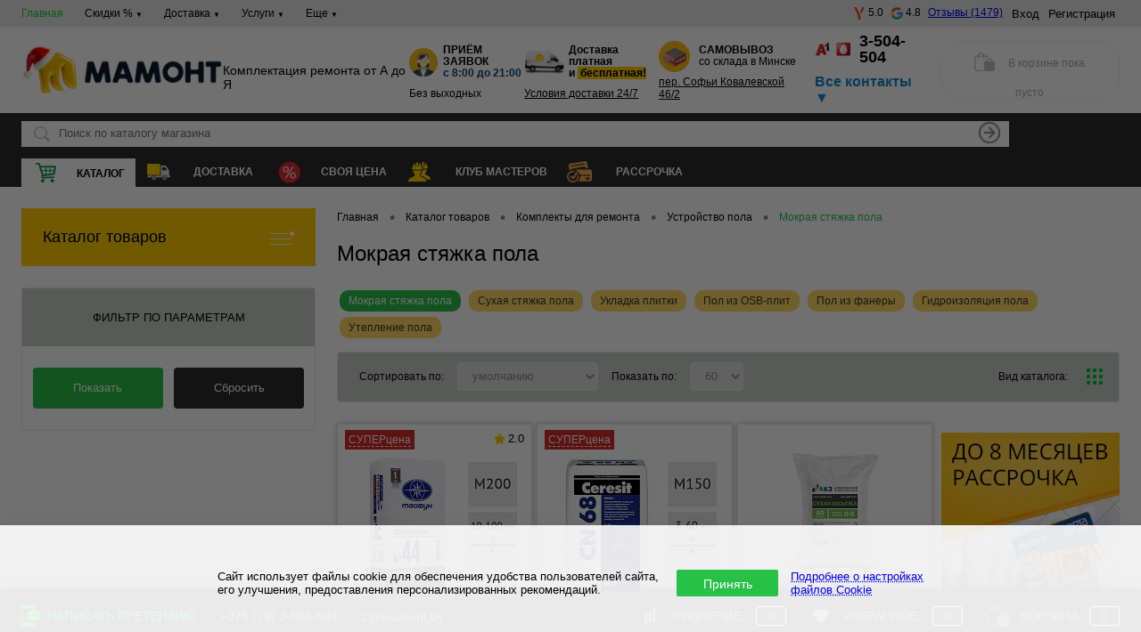

--- FILE ---
content_type: text/html; charset=UTF-8
request_url: https://mamont.by/local/ajax/delivery_truck_slot.php
body_size: 101
content:
{"status":true,"truckType":"5000","text":"с 13:00 до 16:00"}

--- FILE ---
content_type: text/css
request_url: https://mamont.by/bitrix/cache/css/s1/dresscode/page_ae603c2a2b8b7845658471314327818a/page_ae603c2a2b8b7845658471314327818a_v1.css?176897198439328
body_size: 6962
content:


/* Start:/bitrix/templates/dresscode/components/bitrix/catalog/.default/style.css?17658842475159*/
#middleSlider {
    margin-bottom: 24px;
}

.catalog-wrapper {
    display: flex;
    flex-flow: row nowrap;
    justify-content: space-between;
}

.right-block {
    padding: 0 0 0 5px;
    min-width: 250px;
    max-width: 250px;
}

.right-block .right-block-title {
    line-height: 55px;
    height: 55px;
    background-color: #ffcc00;
    color: #000000;
    text-align: center;
    font-weight: 600;
    border-top: 1px solid #e0dbdb;
    border-right: 1px solid #e0dbdb;
    border-left: 1px solid #e0dbdb;
}

.right-block .right-block-wrapper {
    border: 1px solid #e7e8ea;
    padding: 10px;
}

.right-block .right-block-wrapper .rb-img,
.rb-banner {
    display: flex;
    flex-flow: column;
    align-items: center;
    justify-content: center;
}

.rb-banner img {
    width: 100%;
}

.right-block .right-block-wrapper a {
    display: flex;
    flex-flow: row nowrap;
    align-items: center;
    padding: 0 0 15px 0;
    text-decoration: none;
}

.right-block .right-block-wrapper a {
    color: #000;
}

.right-block .right-block-wrapper a:hover {
    color: #27c148;
}

.right-block .right-block-wrapper a:hover .rb-name {
    text-decoration: underline dotted #27c148;
}

.right-block .right-block-wrapper .rb-name {
    padding: 0 0 0 15px;
    text-decoration: underline dotted #737373;
}

.right-block .rb-banner {
    padding: 10px 0;
}

.right-block-img.big {
    display: none !important;
}

.product .row a:first-child {
    width: 55% ;
}

.product .row a:last-child {
    width: 45% ;
}

@media screen and (max-width: 1368px) {
    .right-block {

        min-width: 215px;
        max-width: 215px;
    }
}

@media screen and (max-width: 1300px) {
    .right-block {
        padding: 0 0 0 5px;
        min-width: 200px;
        max-width: 200px;
    }
}

@media screen and (max-width: 1220px) and (min-width: 1200px) {
    .priceVariantListItem {
        font-size: 12px;
    }
}

@media screen and (max-width: 1000px) {
    .right-block {
        min-width: 200px;
    }
}

@media screen and (max-width: 710px) {
    .catalog-wrapper {
        flex-flow: column;
    }

    .right-block {
        min-width: 100%;
    }

    .right-block .right-block-wrapper a {
        justify-content: flex-start;
    }
}

@media screen and (max-width: 600px) {
    .right-block {
        padding: 0 0 30px 0;
    }

    .rb-banner img {
        width: 100%;
    }

    .right-block .right-block-wrapper a {
        justify-content: flex-start;
    }

    .right-block-img.small {
        display: none !important;
    }

    .right-block-img.big {
        display: block !important;
    }
}
.s-price-info {
    margin-top: 40px;
}

.s-price-info__title {
    font-size: 28px;
    line-height: 34px;
    font-weight: 600;
    margin-bottom: 22px;
}

.s-price-info__title h1,
.s-price-info__title h2,
.s-price-info__title h3 {
    font-weight: inherit;
    font-size: inherit;
    line-height: inherit;
    margin: 0;
}

.s-price-info__table {
    width: 100%;
    border-spacing: 0;
    font-size: 15px;
    line-height: 20px;
    border-radius: 20px;
    overflow: hidden;
}

.s-price-info__table-head th {
    background: #F6F6F6;
    font-weight: 600;
    text-align: left;
    padding: 20px 25px;
}

.s-price-info__table-body td {
    padding: 20px 25px;
}

.s-price-info__table-body td:nth-child(3) {
    white-space: nowrap;
}

.s-price-info__table-body tr:nth-child(odd) td {
    background: #fff;
}

.s-price-info__table-body tr:nth-child(even) td {
    background: #F6F6F6;
}

.s-price-info__table-body a {
    color: #1C9DF8;
    text-decoration: none;
}

@media (hover:hover) {
    .s-price-info__table-body a:hover {
        color: #27c148;
    }
}

.s-price-info__table-body a:active {
    color: #27c148;
}

@media all and (max-width: 1580px) {
    .s-price-info__title {
        font-size: 22px;
        line-height: 28px;
    }

    .s-price-info__table {
        font-size: 15px;
        line-height: 22px;
    }

    .s-price-info__table-head th,
    .s-price-info__table-body td {
        padding: 15px 20px;
    }
}

@media all and (max-width: 1270px) {
    .s-price-info__title {
        font-size: 18px;
        line-height: 22px;
    }

    .s-price-info__table {
        font-size: 14px;
        line-height: 18px;
        border-radius: 12px;
    }

    .s-price-info__table-head th,
    .s-price-info__table-body td {
        padding: 15px;
    }
}

@media all and (max-width: 700px) {
    .s-price-info__table-c {
        margin-left: -12px;
        margin-right: -12px;
        padding-left: 12px;
        padding-right: 12px;
        overflow: auto;
    }

    .s-price-info__table {
        font-size: 12px;
        line-height: 16px;
        border-radius: 0;
        overflow: visible;
        table-layout: fixed;
    }

    .s-price-info__table-head th {
        padding: 5px 10px;
    }

    .s-price-info__table-body td {
        padding: 15px 10px;
    }

    .s-price-info__table-head th:nth-child(1) {
        width: clamp(85px, 23vw, 250px);
    }

    .s-price-info__table-head th:nth-child(2) {
        width: 51vw;
    }

    .s-price-info__table-head th:nth-child(3) {
        width: 105px;
    }
}

/* End */


/* Start:/bitrix/templates/dresscode/components/bitrix/catalog/.default/bitrix/catalog.section.list/level2/style.css?1658863525880*/
#nextSection{
	margin-bottom: 24px;
	border-radius: 4px;
	margin-top: 24px;
}

#nextSection .title{
	font-family: 'robotobold';
	text-transform: uppercase;
	text-align: center;
	padding-bottom: 12px;
	padding-top: 12px;
	font-size: 14px;
	cursor: pointer;
}

#nextSection ul{
	list-style: none;
	padding: 0;
	margin: 0;
}

#nextSection li a{
	-webkit-transition: all 0.2s ease-in-out;
	-o-transition: all 0.2s ease-in-out;
	transition: all 0.2s ease-in-out;
	text-decoration: none;
	display: inline-block;
    padding: 12px 24px;
	font-size: 13px;
}

#nextSection li .cnt{
	float: right;
}

#nextSection .sectionLine{
	border-collapse: collapse;
	table-layout: fixed;
	display: table;
	width: 100%;
}

#nextSection .sectionColumn{
	display: table-cell;
	vertical-align: middle;
}

#nextSection .sectionColumn.last{
	width: 60px;
}
/* End */


/* Start:/bitrix/templates/dresscode/components/bitrix/catalog.smart.filter/.default/style.min.css?165886352512138*/
#smartFilter{margin-top:24px;border:1px solid #e7e8ea;position:relative;border-radius:4px}#smartFilterForm{padding-bottom:24px}#smartFilter a{-webkit-transition:all .2s ease-in-out;-o-transition:all .2s ease-in-out;transition:all .2s ease-in-out}#smartFilter span.heading{text-transform:uppercase;background:#caceca;text-align:center;padding-left:0;cursor:pointer;font-size:13px;color:#000}#smartFilter .paramsBox{border-bottom:1px solid #e7e8ea;padding:10px 15px;position:relative;clear:both;font-size:14px}#smartFilter .paramsBoxTitle{display:inline-block;margin-bottom:5px;position:relative;font-size:14px;line-height:20px;font-weight:600}#smartFilter .paramsBoxTitle span{cursor:pointer}#smartFilter .propExpander{background:url(/bitrix/templates/dresscode/components/bitrix/catalog.smart.filter/.default/images/expander.png) 50% 8px no-repeat;vertical-align:middle;display:inline-block;position:relative;line-height:16px;cursor:pointer;height:26px;width:21px;top:0;-webkit-transition:all .3s ease;-moz-transition:all .3s ease;-o-transition:all .3s ease;transition:all .3s ease}#smartFilter .propExpander.expanded{-moz-transform:rotate(90deg);-ms-transform:rotate(90deg);-webkit-transform:rotate(90deg);-o-transform:rotate(90deg);transform:rotate(90deg)}#smartFilter .showALL{-webkit-transition:all .2s ease-in-out;-o-transition:all .2s ease-in-out;transition:all .2s ease-in-out}#smartFilter .showALL:active{position:relative;top:1px}#smartFilter .params{transition:all .2s ease;clear:both;opacity:1;font-size:13px}#smartFilter .params.collapsed{display:block;margin-top:-18px;overflow:hidden;opacity:0;max-height:0}#smartFilter .checkbox,#smartFilter .radio{list-style:none;padding:0;margin:0}#smartFilter .checkbox li,#smartFilter .radio li{padding-bottom:2px}#smartFilter .checkbox label,#smartFilter .radio label{-webkit-transition:all .1s;-o-transition:all .1s;transition:all .1s}#smartFilter .checkbox .off,#smartFilter .checkboxList label:before,#smartFilter .dropdown label:before,#smartFilter .radio .off{display:none}#smartFilter .checkbox li:last-child,#smartFilter .checkboxList li:last-child,#smartFilter .radio li:last-child{padding-bottom:0}#smartFilter .disabled{cursor:default!important;color:#888}#smartFilter .disabled .wrap{opacity:.6}#smartFilter .dropdown{background-color:#fff;border:1px solid #e7e8ea;position:relative;line-height:13px;font-size:13px;display:block;-webkit-user-select:none;-moz-user-select:none;-ms-user-select:none;border-radius:4px}#smartFilter .checkedItem{padding:12px 30px 12px 8px!important;border-radius:4px;background:url(/bitrix/templates/dresscode/components/bitrix/catalog.smart.filter/.default/images/selectArrow.png) 97% 50% no-repeat;display:block;cursor:pointer}#smartFilter .dropdownList{background-color:#fff;border:1px solid #e7e8ea;position:absolute;list-style:none;margin:0 -1px;opacity:0;padding:0;z-index:2;top:47px;right:0;left:0;visibility:hidden}#smartFilter .dropdownList.opened{visibility:visible;opacity:1}#smartFilter .pics .dropdownList{top:52px}#smartFilter .dropdownList .item{padding:8px!important;display:block}#smartFilter .dropdownList .item:hover,#smartFilter .dropdownList .selected{cursor:pointer;color:#fff}#smartFilter .dropdown input{top:-44px}#smartFilter .rangeSlider input[type=text]{-webkit-transition:all .2s ease-in-out;-o-transition:all .2s ease-in-out;transition:all .2s ease-in-out;background-color:#fff;border-color:#e7e8ea;border-radius:4px;color:#888;height:26px;width:68px}#smartFilter .rangeSlider input[type=text]:nth-of-type(1){margin-right:12px}#smartFilter .rangeSlider label{display:inline-block;margin-right:12px}#smartFilter .slider{background:url(/bitrix/templates/dresscode/components/bitrix/catalog.smart.filter/.default/images/uiBg.png) 3px 0 repeat-x;margin:5px auto 0;position:relative;max-width:300px;height:54px;width:100%}#smartFilter .slider .trans{-webkit-transition:width .2s ease-in-out,visibility .2s linear;-moz-transition:width .2s ease-in-out,visibility .2s linear;-o-transition:width .2s ease-in-out,visibility .2s linear;transition:width .2s ease-in-out,visibility .2s linear}#smartFilter .handler,#smartFilter .slider ins{position:absolute;cursor:pointer;height:14px;width:100%;top:19px}#smartFilter .slider .blackoutLeft,#smartFilter .slider .blackoutRight{background:url(/bitrix/templates/dresscode/components/bitrix/catalog.smart.filter/.default/images/handler.png) 0 0 repeat-x;position:absolute;height:14px;width:0;top:0}#smartFilter .slider .blackoutLeft{-webkit-border-top-left-radius:4px;-webkit-border-bottom-left-radius:4px;-moz-border-radius-topleft:4px;-moz-border-radius-bottomleft:4px;border-top-left-radius:4px;border-bottom-left-radius:4px;left:0}#smartFilter .slider .blackoutRight{-webkit-border-top-right-radius:4px;-webkit-border-bottom-right-radius:4px;-moz-border-radius-topright:4px;-moz-border-radius-bottomright:4px;border-top-right-radius:4px;border-bottom-right-radius:4px;right:0}#smartFilter .slider ins{background:url(/bitrix/templates/dresscode/components/bitrix/catalog.smart.filter/.default/images/motionButton.png) 0 0 no-repeat;display:block;height:34px;width:34px;z-index:10;top:-10px}#smartFilter .slider ins:hover{background-position:-34px 0}#smartFilter .slider ins:active{background-position:-68px 0}#smartFilter .slider .left{right:-24px}#smartFilter .slider .right{left:-24px}#smartFilterControls{-webkit-box-sizing:border-box;-moz-box-sizing:border-box;box-sizing:border-box;text-align:center;padding:0 12px;margin:24px 0 0;overflow:hidden;list-style:none}#smartFilterControls li{width:48%;float:left}#smartFilterControls li:last-child{float:right}#del_filter,#set_filter{line-height:46px;height:46px;-webkit-transition:all .2s ease-in-out;-o-transition:all .2s ease-in-out;transition:all .2s ease-in-out;text-decoration:none;border-radius:4px;font-size:13px;display:block;color:#fff}#set_filter:active{position:relative;top:1px}#del_filter{background-color:#2b2b2b;text-align:center;border:0}#del_filter:hover{background-color:#1e1e1e}#del_filter:active{position:relative;top:1px}#smartFilter .checkboxList{list-style:none;padding:0;margin:0}#smartFilter .checkboxList li{padding-bottom:12px;position:relative;cursor:pointer}#smartFilter .checkboxList label{padding-left:0!important;display:block;vertical-align:middle}#smartFilter .checkboxList.inline li{display:inline-block}#smartFilter .checkboxList input{top:10px}#smartFilter .checkboxList .icon,#smartFilter .dropdown .icon{vertical-align:middle;border:1px solid #e7e8ea;display:inline-block;margin-right:12px;padding:6px;-webkit-border-radius:2px;-moz-border-radius:2px;border-radius:2px;-webkit-transition:border-color .3s ease;-moz-transition:border-color .3s ease;-o-transition:border-color .3s ease;transition:border-color .3s ease}#smartFilter .dropdown .icon{padding:4px}#smartFilter .checkboxList .disabled .icon,#smartFilter .dropdown .disabled .icon{border-color:#e7e8ea!important}#smartFilter .checkboxList .icon .wrap,#smartFilter .dropdown .icon .wrap{-webkit-background-size:contain;background-repeat:no-repeat;background-position:50% 50%;background-size:contain;vertical-align:middle;display:inline-block;height:24px;width:24px}#smartFilter .dropdown .icon .wrap{height:20px;width:20px}#smartFilter .checkboxList .value,#smartFilter .dropdown .value{vertical-align:middle;display:inline-block;line-height:16px}#smartFilter .filterCalendar{position:relative;display:block;float:left;width:45%}#smartFilter .filterCalendar+.filterCalendar{margin-left:10%}#smartFilter .filterCalendar .calendar-icon{position:absolute;top:5px;right:5px;z-index:2;opacity:0}#smartFilter .filterCalendar .fakeCalendarIcon{position:absolute;top:6px;right:5px;z-index:1;height:20px;width:20px;background-color:#ccc}#smartFilter .filterCalendar input[type=text]{background-color:#2d2d2d;border-color:#454545;padding-right:30px;text-align:center;display:block;height:32px;width:100%}#smartFilter .hint{display:inline-block;vertical-align:top;position:relative;margin-right:6px;cursor:pointer;height:18px;width:18px}#smartFilter .hint:hover{background-position:-18px 0}#smartFilter .hintValue{background-color:#fff;border:1px solid #e7e8ea;position:absolute;line-height:18px;min-width:250px;margin-top:8px;font-size:13px;cursor:default;display:none;padding:16px;z-index:3;top:100%}#smartFilter .hintValue .heading{line-height:18px;font-size:16px;margin:0 0 8px;color:#fff;padding:0}#smartFilter .hintValue .close{text-decoration:none;position:absolute;font-size:22px;cursor:pointer;z-index:2;right:6px;top:6px}#smartFilter button,#smartFilter input,#smartFilter select,#smartFilter textarea{box-sizing:border-box}#smartFilter button:focus,#smartFilter input:focus,#smartFilter select:focus,#smartFilter textarea:focus{outline:0}#smartFilter button,#smartFilter select{text-transform:none}#smartFilter button{overflow:visible}#smartFilter button,#smartFilter input[type=reset],#smartFilter input[type=submit]{cursor:pointer;-webkit-border-radius:2px;-moz-border-radius:2px;border-radius:2px}#smartFilter input[type=file]{background:0 0;border:1px solid transparent}#smartFilter input[type=email],#smartFilter input[type=password],#smartFilter input[type=tel],#smartFilter input[type=text],#smartFilter input[type=url],#smartFilter select,#smartFilter textarea{background:rgba(0,0,0,.5);border:1px solid #373737;height:42px;padding:0 8px;font-size:13px;color:#fff;margin:0}#smartFilter textarea{padding:4px 8px;resize:vertical;overflow:auto;height:auto}#smartFilter input[type=email]:focus,#smartFilter input[type=password]:focus,#smartFilter input[type=tel]:focus,#smartFilter input[type=text]:focus,#smartFilter input[type=url]:focus,#smartFilter select:focus,#smartFilter textarea:focus{border-color:#ccc}#smartFilter input[type=checkbox]+label,#smartFilter input[type=radio]+label{cursor:pointer}#smartFilter input[type=checkbox]:not(checked),#smartFilter input[type=radio]:not(checked){position:absolute;opacity:0}#smartFilter input[type=checkbox]:not(checked)+label,#smartFilter input[type=radio]:not(checked)+label{position:relative;padding-left:28px}#smartFilter input[type=checkbox]+label:before{background:url(/bitrix/templates/dresscode/components/bitrix/catalog.smart.filter/.default/images/checkBox.png) 0 0 no-repeat}#smartFilter input[type=radio]+label:before{background:url(/bitrix/templates/dresscode/components/bitrix/catalog.smart.filter/.default/images/radio.png) 0 0 no-repeat}#smartFilter input[type=checkbox]:not(checked)+label:before,#smartFilter input[type=radio]:not(checked)+label:before{position:absolute;content:" ";height:17px;width:17px;left:0;top:0}#smartFilter input[type=checkbox]:not(checked)+label:hover:before,#smartFilter input[type=radio]:not(checked)+label:hover:before{background-position:0 -17px}#smartFilter input[type=checkbox]:checked+label:before,#smartFilter input[type=radio]:checked+label:before{background-position:0 -34px}#smartFilter input[type=checkbox]:checked+label:hover:before,#smartFilter input[type=radio]:checked+label:hover:before{background-position:0 -51px}#smartFilter input[type=checkbox]:disabled+label,#smartFilter input[type=radio]:disabled+label{cursor:default}#smartFilter input[type=checkbox]:disabled+label:before,#smartFilter input[type=radio]:disabled+label:before{background-position:0 -68px!important}#smartFilter button::-moz-focus-inner,#smartFilter input::-moz-focus-inner{padding:0;border:0}#smartFilter input::-moz-placeholder,#smartFilter textarea::-moz-placeholder{color:#fff}#smartFilter input:focus::-moz-placeholder,#smartFilter textarea:focus::-moz-placeholder{color:transparent}#smartFilter input::-ms-input-placeholder,#smartFilter textarea::-ms-input-placeholder{color:#fff}#smartFilter input:focus::-webkit-input-placeholder,#smartFilter textarea:focus::-webkit-input-placeholder{color:transparent}#smartFilter input[type=search]{-webkit-appearance:textfield}#smartFilter input[type=search]::-webkit-search-cancel-button,#smartFilter input[type=search]::-webkit-search-decoration{-webkit-appearance:none}#modef{-webkit-transition:top .2s ease;-moz-transition:top .2s ease;-o-transition:top .2s ease;transition:top .2s ease;position:absolute;line-height:38px;padding-left:7px;text-align:center;font-size:12px;width:193px;height:38px;left:400px;color:#fff;z-index:99}#modef .close{background:url(/bitrix/templates/dresscode/components/bitrix/catalog.smart.filter/.default/images/closeModef.png) 0 0 no-repeat;vertical-align:middle;display:inline-block;margin-right:8px;margin-top:-2px;height:12px;width:12px}#modef .close:hover{opacity:.8}#modef .close:active{position:relative;top:1px}#modef_send{margin-left:8px;color:#fff}#modef_send:hover{opacity:.9}#modef_num,#modef_send{display:inline-block}#smartFilter .elCount{text-decoration:none}
/* End */


/* Start:/bitrix/templates/dresscode/components/dresscode/slider/middle/style.min.css?16588635251648*/
#middleSlider{margin-top:24px}#middleSlider .wrap{position:relative;overflow:hidden}#middleSlider,#middleSlider ul{position:relative}#middleSlider ul li{float:left;display:block}#middleSlider ul li img{-webkit-transition:all 1s ease-in-out;-o-transition:all 1s ease-in-out;transition:all 1s ease-in-out}#middleSlider ul li:hover img{transform:scale(1.03)}#middleSlider ol{margin:0;padding:0;list-style:none;position:absolute;left:50%;bottom:12px}#middleSlider ol li{background:url(/bitrix/templates/dresscode/components/dresscode/slider/middle/images/slideButton.png) 0 0 no-repeat;margin-right:4px;width:18px;height:18px;float:left;cursor:pointer}#middleSlider ol li:hover{background:url(/bitrix/templates/dresscode/components/dresscode/slider/middle/images/slideButton.png) -18px 0 no-repeat}#middleSlider ol li:active{background:url(/bitrix/templates/dresscode/components/dresscode/slider/middle/images/slideButton.png) -36px 0 no-repeat}#middleSlider ol li.selected{background:url(/bitrix/templates/dresscode/components/dresscode/slider/middle/images/slideButton.png) -54px 0 no-repeat}#middleSlider ol li.selected:hover{background:url(/bitrix/templates/dresscode/components/dresscode/slider/middle/images/slideButton.png) -72px 0 no-repeat}#middleSlider ol li.selected:active{background:url(/bitrix/templates/dresscode/components/dresscode/slider/middle/images/slideButton.png) -90px 0 no-repeat}#middleSlider .middleSliderBtnLeft,#middleSlider .middleSliderBtnRight{background:url(/bitrix/templates/dresscode/components/dresscode/slider/middle/images/slideArrow.png) no-repeat;position:absolute;margin-top:-30px;display:block;height:60px;width:30px;top:50%}#middleSlider .middleSliderBtnLeft{background-position:0 0;left:0}#middleSlider .middleSliderBtnLeft:hover{background-position:-30px 0}#middleSlider .middleSliderBtnLeft:active{background-position:-60px 0}#middleSlider .middleSliderBtnRight{background-position:0 -60px;right:0}#middleSlider .middleSliderBtnRight:hover{background-position:-30px -60px}#middleSlider .middleSliderBtnRight:active{background-position:-60px -60px}
/* End */


/* Start:/bitrix/templates/dresscode/components/bitrix/catalog/.default/bitrix/catalog.section.list/catalog-pictures/style.css?16588635252702*/
.catalog-section-list-pictures{
	margin-bottom: 24px;
	border-left: 1px solid #f3f3f3;
}

.catalog-section-list-pictures .catalog-section-list-item{
	position: relative;
	-webkit-box-sizing: border-box;
	-moz-box-sizing: border-box;
	box-sizing: border-box;
	border-right: 1px solid #f3f3f3;
	border-bottom: 1px solid #f3f3f3;
	line-height: 206px;
	text-align: center;
	padding: 0px 24px;
	height: 206px;
	float: left;
	width: 20%;
}

.catalog-section-list-pictures .catalog-section-list-item:before {
	content: "";
	position: absolute;
	left: 0px;
	width: 100%;
	top: -1px;
	height: 1px;
	background: #f3f3f3;
}

.catalog-section-list-pictures .catalog-section-list-item-wp{
	vertical-align: middle;
	display: inline-block;
	line-height: 21px;
}

.catalog-section-list-pictures .catalog-section-list-link{
	-webkit-transition: all 0.2s ease-in-out;
	-o-transition: all 0.2s ease-in-out;
	transition: all 0.2s ease-in-out;
	text-decoration: none;
	text-align: center;
	line-height: 44px;
	overflow: hidden;
	color: #000000;
	display: block;
	height: 44px;
}

.catalog-section-list-pictures .catalog-section-list-link span{
	vertical-align: bottom;
	display: inline-block;
	line-height: 21px;
}

.catalog-section-list-pictures .catalog-section-list-link:hover{
	opacity: 0.7;
}

.catalog-section-list-pictures .catalog-section-list-link:active{
	position: relative;
	top: 1px;
}

.catalog-section-list-pictures .catalog-section-list-picture{
	margin-bottom: 12px;
	text-align: center;
	line-height: 100px;
	display: block;
	height: 100px;
}

.catalog-section-list-pictures .catalog-section-list-picture:hover img{
	opacity: 0.8;
}

.catalog-section-list-pictures .catalog-section-list-picture:active{
	position: relative;
	top: 1px;
}

.catalog-section-list-pictures .catalog-section-list-picture img{
	-webkit-transition: all 0.2s ease-in-out;
	-o-transition: all 0.2s ease-in-out;
	transition: all 0.2s ease-in-out;
	vertical-align: middle;
	max-height: 100%;
	max-width: 100%;
}

@media all and (max-width: 1800px){

	.catalog-section-list-pictures .catalog-section-list-item{
		width: 25%;
	}

}

@media all and (max-width: 1300px){

	.catalog-section-list-pictures .catalog-section-list-item{
		width: 33.333333%;
	}

}

@media all and (max-width: 1024px){

	.catalog-section-list-pictures .catalog-section-list-item{
		width: 25%;
	}

}

@media all and (max-width: 1000px){

	.catalog-section-list-pictures .catalog-section-list-item{
		width: 33.333333%;
	}

}

@media all and (max-width: 700px){

	.catalog-section-list-pictures .catalog-section-list-item{
		width: 50%;
	}
}

/*@media all and (max-width: 1100px){
	.catalog-section-list-pictures .catalog-section-list-item{
		width: 50%;
	}
}*/
/* End */


/* Start:/bitrix/templates/dresscode/components/bitrix/system.pagenavigation/round/style.css?16588635252354*/
.bx-pagination {
	margin: 10px 0;
	width: 100%;
}
.bx-pagination .bx-pagination-container {
	text-align: center;
	position: relative;
}
.bx-pagination .bx-pagination-container ul {
	padding: 0;
	margin: 0;
	list-style: none;
	display: inline-block;
}
.bx-pagination .bx-pagination-container ul li {
	display: inline-block;
	margin: 0 2px 15px 2px;
}
.bx-pagination .bx-pagination-container ul li span{
    -webkit-transition: color .3s ease, background-color .3s ease, border-color .3s ease;
       -moz-transition: color .3s ease, background-color .3s ease, border-color .3s ease;
    	-ms-transition: color .3s ease, background-color .3s ease, border-color .3s ease;
    	 -o-transition: color .3s ease, background-color .3s ease, border-color .3s ease;
    		transition: color .3s ease, background-color .3s ease, border-color .3s ease;
	background: #eff0f1;
	padding: 0 8px;
	display: block;
	height: 32px;
	min-width: 32px;
	line-height: 32px;
	color: #444;
	font-size: 14px;
	border-radius: 16px;
	vertical-align: middle;
	-webkit-box-sizing: border-box;
	-moz-box-sizing: border-box;
	box-sizing: border-box;
}
.bx-pagination .bx-pagination-container ul li a {
	text-decoration: none;
	display: block;
	border-radius: 16px;
	height: 32px;
	min-width: 32px;
	line-height: 32px;
	color: #444;
	vertical-align: middle;
}
.bx-pagination .bx-pagination-container ul li a:hover span{
	background: #DADADA;
}
.bx-pagination .bx-pagination-container ul li.bx-pag-all a span,
.bx-pagination .bx-pagination-container ul li.bx-pag-prev a span,
.bx-pagination .bx-pagination-container ul li.bx-pag-next a span {
	background: #fff;
	border: 2px solid #eff0f1;
	line-height: 28px;
	padding: 0 18px;
	color: #444;
}
.bx-pagination .bx-pagination-container ul li.bx-pag-all span,
.bx-pagination .bx-pagination-container ul li.bx-pag-prev span,
.bx-pagination .bx-pagination-container ul li.bx-pag-next span{
	color: #aab1b4;
	background: #fff;
	border: 2px solid #eff0f1;
	line-height: 28px;
	padding: 0 18px;
}
.bx-pagination .bx-pagination-container ul li.bx-pag-all a:hover span,
.bx-pagination .bx-pagination-container ul li.bx-pag-prev a:hover span,
.bx-pagination .bx-pagination-container ul li.bx-pag-next a:hover span {
	background: #fff;
	border-color: #DADADA;
	color: #000;
}

/* End */


/* Start:/bitrix/templates/dresscode/components/dresscode/catalog.section/squares/style.css?17629392016194*/
.items.productList.squares {
    margin-bottom: 24px;
    display: flex;
    flex-flow: row wrap;
    justify-content: flex-start;
    width: 100%;
    height: 100%;
    align-items: flex-start;
}

.removeFromWishlist {
    display: none;
}

.items.productList .product {
    -webkit-box-sizing: border-box;
    -moz-box-sizing: border-box;
    box-sizing: border-box;
    float: left;
    width: 25%;
    border: 0;
    padding: 0 5px 0 0;
    margin: 0 0 5px 0;
}

.items.productList .product:before {
    display: none;
}

.items.productList .product .tabloid {
    border: 1px solid #e7e8ea;
    box-shadow: 0 0 5px rgba(122, 122, 122, 0.5);
}

.items.productList .product:hover {
    z-index: 10;
}

.items.productList .product:hover .tabloid {

    border: 2px solid #ffcc00;
}

.items.productList.no-rightblock .product {
    width: 20%;
}

/*.items.productList .product .addCart,
.items.productList .product .count-form{
	display: flex;
	flex-flow:row nowrap;
	align-items:center;
	justify-content: center;
}*/

.items.productList .product .addCart .icon {
    padding: 0;
    margin: 0;
}

.items.productList .product .addCart .addToCardText {
    padding: 0 0 0 6px;
}

.count-form .plus,
.count-form .minus {
    display: flex;
    align-items: center;
    justify-content: center;
    flex-flow: column;
}

.items.productList .product .col-md-6-right,
.items.productList .product .col-md-6-left {
    width: 50%;
}

.items.productList .product .optional .row a {
    width: 50%;
}

.ajax-pager-link {
    display: none;
}

.pagination-wrapper {
    display: flex;
    flex-direction: column;
    align-items: center;
    gap: 15px;
    width: 100%;
    margin-top: 30px;
}
.show-more {
    padding: 8px 20px;
    color: #000;
    text-decoration: unset;
    font-size: 14px;
    background: #FFCC00;
    border-radius: 16px;
    transition: 0.3s ease-out;
}
.show-more:hover {
    background: #ffda62;
}
.pagination-wrapper .loader.hidden {}
.pagination-wrapper .loader {
    width: 32px;
    height: 32px;
    min-width: 32px;
    border: 10px solid #FFF;
    border-radius: 50%;
    position: relative;
    transform: rotate(45deg);
    box-sizing: border-box;
    margin-top: 10px;
    margin-right: 0;
}
.pagination-wrapper .loader::before {
    content: "";
    position: absolute;
    box-sizing: border-box;
    inset:-10px;
    border-radius: 50%;
    border:10px solid #fc0;
    animation: prixClipFix 2s infinite linear;
}
.pagination-wrapper .bx-pagination {
    width: auto;
}

@keyframes prixClipFix {
    0%   {clip-path:polygon(50% 50%,0 0,0 0,0 0,0 0,0 0)}
    25%  {clip-path:polygon(50% 50%,0 0,100% 0,100% 0,100% 0,100% 0)}
    50%  {clip-path:polygon(50% 50%,0 0,100% 0,100% 100%,100% 100%,100% 100%)}
    75%  {clip-path:polygon(50% 50%,0 0,100% 0,100% 100%,0 100%,0 100%)}
    100% {clip-path:polygon(50% 50%,0 0,100% 0,100% 100%,0 100%,0 0)}
}

@media screen and (max-width: 1800px) {
    .items.productList .product .getPricesWindow3 {

        left: 74%;
    }

    .items.productList .product .priceVariantList {
        margin: 0 0 0 0;
    }
}

@media screen and (max-width: 1600px) {
    .items.productList .product {
        width: 33.3333%;
    }

    .items.productList.no-rightblock .product {
        width: 25%;
    }

    .items.productList.no-rightblock .product .addCart .icon {
        padding: 0;
        margin: 0;
    }

    .items.productList .product .count-form .qty {
        width: 28px;
    }
}

@media screen and (max-width: 1368px) and (min-width: 1300px) {
    .items.productList .product .getPricesWindow3 {
        left: 69%;
    }
}

@media screen and (max-width: 1300px) {
    .items.productList .product,
    .items.productList.no-rightblock .product {
        width: 33.3333%;
    }

    .items.productList.no-rightblock .product .addCart .addToCardText {
        display: block;
    }

    .rb-banner img {
        width: 100%;
    }
}

@media screen and (max-width: 1250px) {
    .items.productList .product .col-md-6-right {
        width: 30%;
    }
}

@media screen and (max-width: 1200px) {
    .items.productList .product,
    .items.productList .product .col-md-6-right {
        width: 50%;
    }

    .items.productList .product .addCart .addToCardText {
        display: inline-block;
    }
}


@media screen and (max-width: 1024px) {
    .items.productList .product {
        width: 33.333%;
    }
}

@media screen and (max-width: 980px) {
    .items.productList .product {
        width: 50%;
    }
}

@media screen and (max-width: 768px) {
    .items.productList.no-rightblock .product {
        width: 50%;
    }

    .items.productList .product .addCart {
        height: 30px;
    }

    /*	.items.productList.no-rightblock .product .pos-rel{
            display: flex;
            flex-flow:column;
        }*/
    .items.productList .product .addCart span {
        font-size: 12px;
    }

    .items.productList.no-rightblock .product .col-md-6-right,
    .items.productList.no-rightblock .product .col-md-6-left {
        width: 50%;
    }

    .items.productList .product .count-form .qty {
        width: 50px;
    }

    /*	.items.productList.no-rightblock .product .col-md-6-right{
            margin-top:10px;
        }*/
}

@media screen and (max-width: 715px) {
    /*.items.productList .product .pos-rel{
        display: flex;
        flex-flow:column;
    }*/
    .items.productList .product .col-md-6-right {
        width: 50%;
    }

    .items.productList .product .col-md-6-left {
        width: 50%;
    }
}

@media screen and (max-width: 700px) {
    .items.productList .product .getPricesWindow3 {
        top: -5px;
        left: 0;
    }
}

@media screen and (max-width: 600px) {
    .items.productList .product {
        height: auto;
    }

    .items.productList .product .pos-rel {
        flex-flow: row;
    }

    .items.productList .product .col-md-6-right {
        margin-top: 0;
    }

}

/*
@media screen and (max-width: 420px) {
	.items.productList .product .pos-rel{
		flex-flow:column;
	}
	.items.productList .product .col-md-6-right{
		margin-top:10px;
	}
	.items.productList .product .col-md-6-right,
	.items.productList .product .col-md-6-left{
		width:40%;
	}
}*/


/* End */


/* Start:/local/components/delivery.info/templates/list/style.css?17671643915344*/
.detail-info-link {
    display: flex;
    gap: 11px;
    text-decoration: none;
    color: #27C148 !important;
    transition: all .3s;
    margin-bottom: 5px;
}

.detail-info-link svg {
    flex: 0 0 auto;
    width: 18px;
    height: 18px;
}

.detail-info-link span {
    font-size: 16px;
    line-height: 18px;
    border-bottom: 1px dashed !important;
}

@media (hover:hover) {
    .detail-info-link:hover {
        color: #19cc3f !important;
    }
}

.detail-info-link:active {
    color: #19cc3f !important;
}

#elementTools .secondTool {
    margin-top: 25px;
}

#elementTools .secondTool .row {
    position: relative;
}

#smallElementTools .secondTool .detail-info-link {
    margin-bottom: 0;
}

#smallElementTools .secondTool .row {
    position: relative;
}

.card-subinfo__list {
    padding-top: 5px;
    display: flex;
    flex-direction: column;
    gap: 5px;
}

.card-subinfo__btn-c {
    position: relative;
}

.card-subinfo__btn {
    display: flex;
    gap: 10px;
    text-decoration: none;
    color: #27C148 !important;
    transition: all .3s;
}

.card-subinfo__btn svg {
    flex: 0 0 auto;
    width: 13px;
    height: 13px;
}

.card-subinfo__btn span {
    font-size: 14px;
    line-height: 16px;
    border-bottom: 1px dashed !important;
}

.product .row a.card-subinfo__btn {
    width: 100% !important;
}

@media (hover:hover) {
    .card-subinfo__btn:hover {
        color: #19cc3f !important;
    }
}

.card-subinfo__btn:active {
    color: #19cc3f !important;
}

@media screen and (min-width: 791px) and (max-width: 980px) {
    body .product .optional .analogs-block-over + .row {
        width: 40%;
        margin-top: -3px;
    }
}

@media screen and (max-width: 980px) {
    .catalog-wrapper {
        flex-flow: column;
    }

    body .product .optional .analogs-block-over + .row {
        margin-top: -3px;
        width: 43%;
        display: flex;
        justify-content: center;
    }

    body #catalog .product .optional .pos-rel {
        width: 56%;
    }

    .product .row .card-subinfo__list a.card-subinfo__btn {
        text-align: left;
        gap: 5px;
        margin-top: 0 !important;
    }

    .card-subinfo__btn span {
        font-size: 10px;
    }

    .card-subinfo__list {
        padding-top: 0;
        gap: 2px;
    }
}

/* delivery-popup */

.delivery-popup {
    display: none;
    z-index: 5;
    position: absolute;
    top: 100%;
    margin-top: 5px;
    width: 222px;
    max-width: 92vw;
    border-radius: 6px;
    box-shadow: -3.66px 4.88px 7.14px 0px #00000040;
    background: #D9D9D9;
    padding: 42px 20px 20px;
    flex-direction: column;
    text-align: center;
    align-items: center;
}

.delivery-popup.active {
    display: flex;
}

.delivery-popup__title {
    font-size: 18px;
    line-height: 21px;
    color: #666666;
    margin-bottom: 12px;
}

.delivery-popup__btn-wrap {
    display: flex;
}

.delivery-popup__btn {
    font-size: 18px;
    line-height: 1;
    color: #989898;
    transition: all .3s;
    text-decoration: underline;
    text-underline-offset: 0.2em;
}

@media (hover:hover) {
    .delivery-popup__btn:hover {
        color: #666666;
    }
}

.delivery-popup__close-btn {
    position: absolute;
    cursor: pointer;
    display: flex;
    align-items: center;
    justify-content: center;
    top: 10px;
    right: 10px;
    outline: none;
    border: none;
    background: none;
    color: #666666;
    padding: 0;
    transition: all .3s;
}

@media (hover:hover) {
    .delivery-popup__close-btn:hover {
        color: #989898;
    }
}

.product .row:has(.delivery-popup) {
    overflow: visible;
}

.product .row:has(.delivery-popup) .delivery-popup__btn {
    width: auto !important;
    margin-top: 0 !important;
}

.card-subinfo__btn-c .delivery-popup {
    width: 160px;
    padding: 30px 20px 15px;
}

.card-subinfo__btn-c .delivery-popup__close-btn svg {
    width: 8px;
    height: 8px;
}

.card-subinfo__btn-c .delivery-popup__title {
    font-size: 14px;
    line-height: 18px;
}

.card-subinfo__btn-c .delivery-popup__btn {
    font-size: 14px;
}

@media (max-width: 991px) {
    .product .tabloid:has(.delivery-popup) {
        overflow: visible;
    }

    .card-subinfo__btn-c .delivery-popup {
        width: 125px;
        padding: 20px 10px 10px;
        margin-top: 0;
        border-radius: 4px;
    }

    .card-subinfo__btn-c .delivery-popup__close-btn {
        top: 7px;
        right: 7px;
    }

    .card-subinfo__btn-c .delivery-popup__close-btn svg {
        width: 7px;
        height: 7px;
    }

    .card-subinfo__btn-c .delivery-popup__title {
        font-size: 10px;
        line-height: 12px;
    }

    .card-subinfo__btn-c .delivery-popup__btn {
        font-size: 10px;
    }
}

/* delivery-popup ... end; */

@media (max-width: 980px) {
    body .items.productList .product.has-sanctions .clearfix.pos-rel .col-md-6-left {
        display: block;
        position: absolute;
        right: 100%;
    }

    body .items.productList .product.has-sanctions .col-md-6-left .count-form {
        display: none;
    }
}
/* End */
/* /bitrix/templates/dresscode/components/bitrix/catalog/.default/style.css?17658842475159 */
/* /bitrix/templates/dresscode/components/bitrix/catalog/.default/bitrix/catalog.section.list/level2/style.css?1658863525880 */
/* /bitrix/templates/dresscode/components/bitrix/catalog.smart.filter/.default/style.min.css?165886352512138 */
/* /bitrix/templates/dresscode/components/dresscode/slider/middle/style.min.css?16588635251648 */
/* /bitrix/templates/dresscode/components/bitrix/catalog/.default/bitrix/catalog.section.list/catalog-pictures/style.css?16588635252702 */
/* /bitrix/templates/dresscode/components/bitrix/system.pagenavigation/round/style.css?16588635252354 */
/* /bitrix/templates/dresscode/components/dresscode/catalog.section/squares/style.css?17629392016194 */
/* /local/components/delivery.info/templates/list/style.css?17671643915344 */


--- FILE ---
content_type: text/css
request_url: https://mamont.by/bitrix/cache/css/s1/dresscode/template_f58041a2d7ff32b5ae13b4c0a51ea76f/template_f58041a2d7ff32b5ae13b4c0a51ea76f_v1.css?1768971984379236
body_size: 58506
content:


/* Start:/bitrix/templates/dresscode/themes/white/green/style.min.css?165886352533110*/
#appFastBuyContainer textarea,body.index{background-color:#f3f3f3}#leftMenu .accordion{display:none;padding:0 15px 0 38px;font-size:13px;line-height:normal}#leftMenu .accordion a{text-decoration:none;color:#000}#leftMenu .accordion li{padding:4px 0}#leftMenu .accordion_level-2_img{vertical-align:middle;margin-right:16px;max-width:24px}#leftMenu .accordion .sub-level{padding-left:15px;display:none}#leftMenu .accordion .level-2 .sub-level{padding-left:56px;display:none}#leftMenu .accordion .level-2 .sub-level li{list-style:square}#leftMenu .acc-control{cursor:pointer;line-height:1;margin-left:auto;max-width:18px;fill:#a5a5a5;height:18px;margin-top:2px}#leftMenu .animated .acc-control,#leftMenu .animated+.acc-control{fill:#27c148}#leftMenu .link-svgs{display:flex;justify-content:space-between;align-items:center}#leftMenu .eChild>.link-svgs{padding-right:15px}#leftMenu .link-svgs>a{display:flex;align-items:center;width:100%}#footer.variant_2 #leftFooter,#footer.variant_3 #rightFooter,#footer.variant_4 #leftFooter,#footer.variant_8 #rightFooter,#footerLine.color_theme,#headerLayout.color_theme,#headerLine .headerLineTools .callBack,#headerLine.color_theme,#headerLine2 .callBack,#headerLine2.color_theme,#headerLine2.color_theme #subMenu .removedItemsContainer .removedItemsList,#headerLine3 .callBack,#headerLine3.color_theme,#headerLine3.color_theme #subMenu .removedItemsContainer .removedItemsList,#headerLine4.color_theme,#headerLine4.color_theme #subMenu .removedItemsContainer .removedItemsList,#subHeader.color_black #headerTools .cart ins.active,#subHeader.color_theme,#subHeader2 .cart .heading.active,#subHeader2 .topCompare .text.active,#subHeader2 .topWishlist .text.active,#subHeader2.color_black .cart .heading.active,#subHeader2.color_theme,#subHeader3.color_theme,#subHeader4.color_theme,#subHeader4.color_theme #subMenu .removedItemsContainer .removedItemsList,#subHeader4.color_theme .cart .count,#subHeader4.color_theme .topCompare .value,#subHeader4.color_theme .topWishlist .value,#subHeader5.color_theme,#subHeader5.color_theme #subMenu .removedItemsContainer .removedItemsList,#subHeader5.color_theme .cart .count,#subHeader5.color_theme .topCompare .value,#subHeader5.color_theme .topWishlist .value,#subHeader6.color_theme,#subHeader6.color_theme .cart .count,#subHeader6.color_theme .topCompare .value,#subHeader6.color_theme .topWishlist .value,#subHeader7.color_theme,#subHeader7.color_theme .cart .count,#subHeader7.color_theme .topCompare .value,#subHeader7.color_theme .topWishlist .value,#subHeader8.color_theme,#subHeader8.color_theme #subMenu .removedItemsContainer .removedItemsList,#subHeader8.color_theme .cart .count,#subHeaderLine.color_theme,#subHeaderLine.color_theme #subMenu .removedItemsContainer .removedItemsList,#topHeader.color_theme,#topHeader2.color_theme{background-color:#27c148}#footer.variant_4 #footerBottom,#footer.variant_4 #rightFooter,#headerLine .headerLineTools .callBack:hover,#headerLine2 .callBack:hover,#subHeader.color_black #headerTools .cart ins.active:hover{background-color:#19cc3f}#footer.variant_5 #leftFooter .heading,#footer.variant_5 #leftFooter .selected,#footer.variant_5 #rightFooter .email a,#footer.variant_6 #leftFooter .heading,#footer.variant_6 #leftFooter .selected,#footer.variant_6 #rightFooter .email a,#footer.variant_7 #leftFooter .heading,#footer.variant_7 #leftFooter .selected,#footer.variant_7 #rightFooter .email a,#footer.variant_8 #leftFooter .heading,#footer.variant_8 #leftFooter .selected,#footerLine.color_white .item .callback,#headerLine #topAuth ul li a,#headerLine .user-geo-position-value-link,#headerLine2 #subMenu li .selected,#headerLine2 .user-geo-position-value-link,#headerLine2.color_black #subMenu li .selected,#headerLine3 #subMenu li .selected,#headerLine3.color_black #subMenu li a.selected,#headerLine4 #subMenu li .selected,#subHeader.color_black #headerTools .tools .link,#subHeader2 #topCallback .link,#subHeader3 .cart .total,#subHeader3.color_theme .cart .active .count,#subHeader4 #subMenu li .selected,#subHeader5 .cart .heading .total,#subHeader6 .cart .total,#subHeader7 .cart .active .total,#subHeader7 .firstPhones .callBack,#subHeader8 #subMenu li .selected{color:#27c148}#footerLine.color_theme .item .cart.active .mark,#footerLine.color_theme .item .compare.active .mark,#footerLine.color_theme .item .wishlist.active .mark,#footerLine.color_white .item .cart.active,#footerLine.color_white .item .cart.active .mark,#footerLine.color_white .item .compare.active,#footerLine.color_white .item .compare.active .mark,#footerLine.color_white .item .wishlist.active,#footerLine.color_white .item .wishlist.active .mark,#headerLine4.color_black #subMenu li .selected,#headerLine4.color_black #subMenu li a:hover,#left #leftMenu .menuItems a:hover span{color:#27c148!important}#footer.variant_5 #leftFooter a:hover,#footer.variant_5 #rightFooter .email a:hover,#footer.variant_6 #leftFooter a:hover,#footer.variant_6 #rightFooter .email a:hover,#footer.variant_7 #leftFooter a:hover,#footer.variant_7 #rightFooter .email a:hover,#footer.variant_8 #leftFooter a:hover,#footerLine.color_white .item .callback:hover,#headerLine #topAuth ul li a:hover,#headerLine .user-geo-position-value-link:hover,#headerLine2 #subMenu li a:hover,#headerLine2 #topAuth>ul li a:hover,#headerLine2 .user-geo-position-value-link:hover,#headerLine2.color_black #subMenu li a:hover,#headerLine2.color_black #topAuth>ul li a:hover,#headerLine3 #subMenu li a:hover,#headerLine3.color_black #subMenu li a:hover,#headerLine3.color_black #topAuth>ul li a:hover,#headerLine4 #subMenu li a:hover,#subHeader.color_black #headerTools .tools .link:hover,#subHeader2 #topCallback .link:hover,#subHeader4 #subMenu li a:hover,#subHeader5 .cart .heading:hover .total,#subHeader6 .cart .heading:hover .total,#subHeader7 .firstPhones .callBack:hover,#subHeader8 #subMenu li a:hover,#topHeader.color_default #topMenu li .selected,#topHeader.color_default #topMenu li a:hover,#topHeader.color_default #topService>li>a:hover,#topHeader.color_default .user-geo-position-value-link:hover{color:#19cc3f}#headerLine4.color_black #subMenu li a:hover{}#headerLine.color_theme .headerLineTools .callBack,#headerLine2.color_theme .callBack,#subHeader6.color_theme .callBack{background-color:#19cc3f}#subHeader3 .cart .order.active,#subHeader6 .subPhones .callBack{border:1px solid #27c148;color:#27c148}#subHeader6 .subPhones .callBack:hover{border:1px solid #19cc3f}#subHeader4 .cart .active .count,#subHeader4 .topCompare .active .value,#subHeader4 .topWishlist .active .value,#subHeader4.color_black .cart .active .count,#subHeader4.color_black .topCompare .active .value,#subHeader4.color_black .topWishlist .active .value,#subHeader5 .cart .active .count,#subHeader5 .topCompare .active .value,#subHeader5 .topWishlist .active .value,#subHeader6 .cart .active .count,#subHeader6 .topCompare .active .value,#subHeader6 .topWishlist .active .value,#subHeader7 .cart .active .count,#subHeader7 .topCompare .active .value,#subHeader7 .topWishlist .active .value,#subHeader8 .cart .active .count{border:2px solid #27c148;color:#27c148}#subHeader3 .cart .active .count,#subHeader3.color_black .cart .active .count,#subHeader3.color_theme .cart .active .count{background-color:#27c148}#headerLine4 #topAuth ul li a,#headerLine4 .user-geo-position-value-link,#subHeader3 #topToolsLeft a,#subHeader3 .user-geo-position-value-link,#subHeader6 #topAuth>ul li a,#subHeader6 #topAuth>ul li:first-child:after,#subHeader6 .subPhones .callBack,#subHeader6 .user-geo-position-value-link,#subHeader8 .telephoneContainer .callBack,.tiles-list .tile-wrap:first-child .h3:hover{color:#27c148}#headerLine4 #topAuth ul li a:hover,#headerLine4 .user-geo-position-value-link:hover,#subHeader3 #topToolsLeft a:hover,#subHeader3 .user-geo-position-value-link:hover,#subHeader6 #topAuth>ul li a:hover,#subHeader6 .subPhones .callBack:hover,#subHeader6 .user-geo-position-value-link:hover,#subHeader8 .telephoneContainer .callBack:hover,#topService li:hover a:hover{color:#19cc3f}#headerLine #topAuth ul li a:after,#headerLine .user-geo-position-value-link:after,#headerLine2 .user-geo-position-value-link:after,#headerLine4 #topAuth ul li a:after,#headerLine4 .user-geo-position-value-link:after,#subHeader3 #topToolsLeft a:after,#subHeader3 .user-geo-position-value-link:after,#subHeader6 #topAuth ul li a:after,#subHeader6 .user-geo-position-value-link:after,#subHeader7 .firstPhones .callBack:after,#subHeader8 .telephoneContainer .callBack:after{border-bottom:1px dashed #27c148}#headerLine #topAuth ul li a:after:hover,#headerLine .user-geo-position-value-link:after:hover,#headerLine2 .user-geo-position-value-link:after:hover,#headerLine4 #topAuth ul li a:after:hover,#headerLine4 .user-geo-position-value-link:after:hover,#subHeader3 #topToolsLeft a:after:hover,#subHeader3 .user-geo-position-value-link:after:hover,#subHeader6 #topAuth ul li a:after:hover,#subHeader6 .user-geo-position-value-link:after:hover,#subHeader7 .firstPhones .callBack:after:hover,#subHeader8 .telephoneContainer .callBack:after:hover{border-bottom:1px dashed #19cc3f}@media all and (max-width:800px){#subHeader6 .user-geo-position-value-link{background-color:#19cc3f}}@media all and (max-width:420px){#headerLine4.color_theme #geoPosition.color_default .user-geo-position-value-link{color:#19cc3f}#headerLine4.color_theme #geoPosition.color_default .user-geo-position-value-link:after{border-color:#19cc3f}}#topHeader{border-bottom:1px solid #404040;background:#3a3a3a}#topService{color:#ccc;border-left:1px solid #313131}#topService li,.sn li{border-right:1px solid #313131}#topService li a{color:#ccc}#topService li a:focus{color:#0fa831}#headerTools .cart ins.active,#headerTools .tools .link:hover,#topService .selected{color:#19cc3f}#subHeader{background:#fff;border-bottom:1px solid #eaeaea}#logo{border-left:1px solid #f6f6f6}#headerTools,#logo,#topHeading{border-right:1px solid #f6f6f6}#changeYouCity .list li a,#headerTools .text,#headerTools .tools .heading,#topHeading p{color:#000}#headerTools .tools .link,#leftFooter a:hover{color:#27c148}#headerTools .tools li{border-left:1px solid #f6f6f6}#headerTools .telephone .icon{background:url(/bitrix/templates/dresscode/themes/white/green/images/callbackHead.png) 0 0 no-repeat}#headerTools .telephone .icon:hover{background:url(/bitrix/templates/dresscode/themes/white/green/images/callbackHead.png) -35px 0 no-repeat}#headerTools .search .icon{background:url(/bitrix/templates/dresscode/themes/white/green/images/searchHead.png) 0 0 no-repeat}#headerTools .search .icon:hover{background:url(/bitrix/templates/dresscode/themes/white/green/images/searchHead.png) -35px 0 no-repeat}#headerTools .wishlist .icon{background:url(/bitrix/templates/dresscode/themes/white/green/images/wishlistHead.png) 0 0 no-repeat}#headerTools .wishlist .icon.active{background:url(/bitrix/templates/dresscode/themes/white/green/images/wishlistHead.png) -36px 0 no-repeat}#headerTools .wishlist .icon.active:hover{background-position:-72px 0}#headerTools .compare .icon{background:url(/bitrix/templates/dresscode/themes/white/green/images/compareHead.png) 0 0 no-repeat}#headerTools .compare .icon.active{background:url(/bitrix/templates/dresscode/themes/white/green/images/compareHead.png) -35px 0 no-repeat}#headerTools .compare .icon.active:hover{background:url(/bitrix/templates/dresscode/themes/white/green/images/compareHead.png) -70px 0 no-repeat}#headerTools .cart .icon{background:url(/bitrix/templates/dresscode/themes/white/green/images/cartHead.png) 0 0 no-repeat}#headerTools .cart .icon.active{background:url(/bitrix/templates/dresscode/themes/white/green/images/cartHead.png) -44px 0 no-repeat}#headerTools .cart .icon.active:hover{background:url(/bitrix/templates/dresscode/themes/white/green/images/cartHead.png) -88px 0 no-repeat}#headerTools .cart ins{background:#f6f6f6;color:#888}#changeYouCity{background:url(/bitrix/templates/dresscode/themes/white/green/images/modalBg.png) 0 0 #232323}#brandSearch td:hover a,#changeYouCity #cityClose:hover,#changeYouCity .heading,#changeYouCity .list li a:hover{color:#19cc3f}#changeYouCity #cityClose{background:rgba(0,0,0,.1);border:1px solid #000;color:#fff}#changeYouCity #cityClose ins{background:url(/bitrix/templates/dresscode/themes/white/green/images/exit.png) 0 0 no-repeat}#changeYouCity #cityClose:hover ins{background-position:-11px 0}#changeYouCity #cityClose:active ins{background-position:-22px 0}#brandSearch a,#left .heading{color:#000}#left .opener{background:#27c148}#left .heading ins{background:url(/bitrix/templates/dresscode/themes/white/green/images/iconMenu.png) 0 50% no-repeat}#left .sideBlock .heading{background-color:#2b2b2b}#left #subscribe .sideBlockContent{border:1px solid #e7e8ea}#main.color_white #leftMenu .menuItems a:hover,#main.color_white #subLeftMenu a:hover{color:#27c148!important}#left #subscribe .copy,#rightFooter .list li,#rightFooter p{color:#888}#brandSearch td{border-left:1px solid #313131;background:#424242;color:#fff}#brandSearch td a,#rightFooter .email a{color:#fff}#slider ol li{background:url(/bitrix/templates/dresscode/themes/white/green/images/slideButton.png) 0 0 no-repeat}#slider ol li:hover{background:url(/bitrix/templates/dresscode/themes/white/green/images/slideButton.png) -18px 0 no-repeat}#slider ol li:active{background:url(/bitrix/templates/dresscode/themes/white/green/images/slideButton.png) -36px 0 no-repeat}#slider ol li.selected{background:url(/bitrix/templates/dresscode/themes/white/green/images/slideButton.png) -54px 0 no-repeat}#slider ol li.selected:hover{background:url(/bitrix/templates/dresscode/themes/white/green/images/slideButton.png) -72px 0 no-repeat}#slider ol li.selected:active{background:url(/bitrix/templates/dresscode/themes/white/green/images/slideButton.png) -90px 0 no-repeat}#popCats .sideBlockContent{border:1px solid #e7e8ea;background-color:#fff}#popCats li a,#popCats li span{background-color:#e7e8ea;color:#000}#popCats li a:hover{background-color:#19cc3f;border-color:#27c148;color:#fff}#collectionList .collection .wrap{border:1px solid #ccc;background-color:#fff}#collectionList .collection .heading{background-color:#fff;color:#000}#collectionList .goTo{border:1px solid #ccc;background-color:#f7f7f7;color:#000}#collectionList .goTo:hover{background-color:#19cc3f;border-color:#27c148;color:#fff}#right .heading{background:#2b2b2b;color:#fff}#footer{background-color:#f9f9f9}#catalogLine,#catalogLine select{border:1px solid #e7e8ea}#catalogLine select{color:#888}#catalogLine .viewList .element a{background:url(/bitrix/templates/dresscode/themes/white/green/images/catalogView.png) 0 0 no-repeat}#appBasket .lower .tools .icon:hover,#leftFooter{background:#2b2b2b}#leftFooter .heading{border-bottom:1px solid #3e3e3e;color:#fff}#leftFooter ul li{border-top:1px solid #313131}#leftFooter a{color:#999}#leftFooter .selected{color:#27c148}#rightFooter{background:#202020}#rightFooter .hr{border-top:1px solid #575757}#rightFooter .telephone{color:#27c148}#appBasket .lower .tools .continue a,#appBasket .lower .tools .goToBasket a,#rightFooter .email{color:#fff}#rightFooter .showMap{color:#27c148}#rightFooter .showMap:hover{color:#19cc3f}#footerBottom{border-top:3px solid #101010;background:#191919;color:#fff}#appBasketContainer{box-shadow:1px 1px 12px rgba(60,60,60,.3);background-color:#fff}#appBasket .heading{background-color:#424242;color:#fff}#appBasket .close{background:url(/bitrix/templates/dresscode/themes/white/green/images/exit.png) 0 0 no-repeat}#appBasket .close:hover{background-position:0 -21px}#appBasket .close:active{background-position:0 -42px}#appBasket .markerContainer .marker{background-color:#424242;color:#fff}#appBasket .name,#appBasket .price{color:#000}#appBasket .name:hover{color:#27c148}#appBasket .price .discount{color:#888}#appBasket .minus,#appBasket .plus{background:url(/bitrix/templates/dresscode/themes/white/green/images/plusMinus.png) 0 0 no-repeat #424242}#appBasket .plus{background-position:0 -19px}#appBasket .plus:hover{background-position:-19px -19px}#appBasket .plus:active{background-position:-38px -19px}#appBasket .minus:hover{background-position:-19px 0}#appBasket .minus:active{background-position:-38px 0}#appBasket .qty{background-color:#e7e8ea;color:#000}#appBasket .sum{background-color:#fbfbfb}#appBasket .sum .discount{color:#888}#appBasket .lower{background-color:#424242}#appBasket .lower .tools .continue,#appBasket .lower .tools .icon{border-right:1px solid #4c4c4c}#appBasket .lower .tools .goToBasket{background-color:#27c148}#appBasket .lower .tools .goToBasket:hover,#appFastBuyContainer #fastBuyFormSubmit:hover{background-color:#19cc3f}#appBasket .lower .tools .continue:hover{background:#2b2b2b}#appFastBuyContainer .heading,#appFastBuyContainer .marker{background-color:#424242;color:#fff}#appFastBuyContainer input,.mfeedback input,.mfeedback textarea{background-color:#f3f3f3;color:#000}#appFastBuyContainer input:focus,#appFastBuyContainer textarea:focus{background-color:#e9e9e9}#appFastBuyContainer input.error,#appFastBuyContainer textarea.error{border:1px solid red}#appFastBuyContainer #fastBuyFormSubmit,#fastBuyResult #fastBuyResultClose{background-color:#27c148;color:#fff}#appFastBuyContainer #fastBuyFormSubmit.loading{background:url(/bitrix/templates/dresscode/themes/white/green/images/loading.gif) 24px 50% no-repeat #19cc3f!important}#fastBuyResult #fastBuyResultClose:hover{background-color:#19cc3f}#appFastBuyContainer .name,#appFastBuyContainer .price,#authMenu li .selected:hover,#authMenu li a,#empty a,#footerTabsCaption .item .selected:hover{color:#000}#appFastBuyContainer .name:hover,#footerTabsCaption .item a:hover{color:#27c148}#appFastBuyContainer .price .discount,#footerTabsCaption .item a{color:#888}#appFastView .appFastViewExit,#fastViewStores .fastViewStoresExit{background:url(/bitrix/templates/dresscode/themes/white/green/images/exit.png) 0 0 no-repeat}#appFastView .appFastViewExit:hover,#fastViewStores .fastViewStoresExit:hover{background-position:0 -21px}#appFastView .appFastViewExit:active,#fastViewStores .fastViewStoresExit:active{background-position:0 -42px}#appProductPriceVariant .appPriceVariantExit,.appProductPriceVariantHover .appPriceVariantExit{background:url(/bitrix/templates/dresscode/themes/white/green/images/exit2.png) 0 0 no-repeat}#appProductPriceVariant .appPriceVariantExit:hover,.appProductPriceVariantHover .appPriceVariantExit:hover{background-position:0 -21px}#appProductPriceVariant .appPriceVariantExit:active,.appProductPriceVariantHover .appPriceVariantExit:active{background-position:0 -42px}#footerTabsCaption{border-top:1px solid #e7e8ea}#footerTabsCaption .item .selected{border-bottom:1px dashed #000;color:#000}#footerTabs,#footerTabsCaption{background-color:#f9f9f9}#footerLine{background-color:#2b2b2b;border-top:2px solid #202020;box-shadow:1px 1px 12px #000}#footerLine .item .callback{color:#27c148}#footerLine .item .wishlist .icon{background:url(/bitrix/templates/dresscode/themes/white/green/images/wishlistFooterMin.png) 0 0 no-repeat}#footerLine .item .cart .icon{background:url(/bitrix/templates/dresscode/themes/white/green/images/cartFooterMin.png) 0 0 no-repeat}#footerLine .item .wishlist.active .icon{background-position:-21px 0}#footerLine .item .wishlist.active:hover .icon{background-position:-42px}#footerLine .item .cart.active .icon{background-position:-26px 0}#footerLine .item .cart.active:hover .icon{background-position:-52px}#footerLine .item .callback .icon{background:url(/bitrix/templates/dresscode/themes/white/green/images/callbackFooterMin.png) 0 0 no-repeat}#footerLine .item .callback:hover{color:#19cc3f}#footerLine .callback:hover .icon,#footerLine .item .compare.active .icon{background-position:-21px 0}#footerLine .item .cart .mark,#footerLine .item .compare .mark,#footerLine .item .wishlist .mark{background-color:#313131;color:#888}#footerLine .item .compare .icon{background:url(/bitrix/templates/dresscode/themes/white/green/images/compareFooterMin.png) 0 0 no-repeat}#footerLine .item .compare.active:hover .icon{background-position:-42px}#footerLine .item .cart:hover,#footerLine .item .compare:hover,#footerLine .item .wishlist:hover,#footerLine .item a{color:#888}#authMenu li a:hover,#empty a:hover,#footerLine .item .cart.active,#footerLine .item .cart.active .mark,#footerLine .item .compare.active,#footerLine .item .compare.active .mark,#footerLine .item .wishlist.active,#footerLine .item .wishlist.active .mark,.product .name:hover{color:#27c148}#empty .back:hover,#footerLine .item .cart.active:hover,#footerLine .item .cart.active:hover .mark,#footerLine .item .compare.active:hover,#footerLine .item .compare.active:hover .mark,#footerLine .item .wishlist.active:hover,#footerLine .item .wishlist.active:hover .mark{color:#19cc3f}#footerLine .item a:hover{color:#fff}#authMenu,#empty .emptyWrapper{border-bottom:1px solid #e7e8ea}#authMenu li .selected,#empty p a{border-bottom:1px dashed #000}#elementSmallNavigation .tab.active span,#empty p a:hover,#personalCart #tabsControl .item .selected:hover{border-bottom:1px dashed #27c148}#empty .back,#geo-location-window .geo-location-window-list-item .selected span{border-bottom:1px dashed #27c148;color:#27c148}.product.last{background:#f9f9f9}.product .tabloid{background-color:#fff}#catalogSection .sectionItems .item .itemContainer .bigPicture .marker,.product .marker{background-color:#424242;color:#fff}.product .name,.product .price{color:#000}.product .price .discount{color:#888}.product .addCart{background:#27c148;color:#fff}.mfeedback input[type=submit]:hover,.product .addCart:hover{background-color:#19cc3f}.product .label{color:#717171}.product .label:hover{color:#000}#breadcrumbs .arrow,#breadcrumbs ul li a:hover,.product .skuPropertyName{color:#888}.product .skuProperty .selected .skuPropertyLink{border:1px solid #27c148}.product .skuPropertyLink{border:1px solid #ddd;color:#000}.product:hover .tabloid{background:#fff;background:-moz-linear-gradient(top,#fff 50%,#f9fafc 100%);background:-webkit-gradient(linear,left top,left bottom,color-stop(50%,#fff),color-stop(100%,#f9fafc));background:-webkit-linear-gradient(top,#fff 50%,#f9fafc 100%);background:-o-linear-gradient(top,#fff 50%,#f9fafc 100%);background:-ms-linear-gradient(top,#fff 50%,#f9fafc 100%);background:linear-gradient(to bottom,#fff 50%,#f9fafc 100%);filter:progid:DXImageTransform.Microsoft.gradient(startColorstr='#ffffff', endColorstr='#f9fafc', GradientType=0);box-shadow:1px 1px 6px rgba(0,0,0,.2);border-bottom:1px solid #ccc}.product.last .showMore{color:#000}.product.last .showMore:hover{color:#27c148}.addCart.added{background:#2b2b2b!important}.addCart.added:hover{background:#3b3b3b!important}.sideBlock .heading{background-color:#424242}.heading.collapsed{color:#fff}.heading.collapsed ins{background:url(/bitrix/templates/dresscode/themes/white/green/images/iconMenu.png) 50% 50% no-repeat #27c148;border-right:1px solid #27c148}.heading.orange{background:#fc0}.bx-auth input[type=password]:focus,.bx-auth input[type=text]:focus,.mfeedback input:focus,.mfeedback textarea:focus{background-color:#eee}.mfeedback input[type=submit]{background-color:#27c148;color:#fff}.bx-auth .alert{border:1px solid #e7e8ea;background-color:#f3f3f3}.bx-auth .alert.alert-danger{border:1px solid red;background-color:#fff}.bx-auth .alert.small{color:#000}.bx-authform-label-container{color:#333}.bx-auth .registerText{border-bottom:1px solid #e7e8ea}.bx-auth input.error{border:1px solid red!important}.bx-auth input[type=password],.bx-auth input[type=text]{background-color:#f3f3f3}.bx-auth .submit,.bx-pagination .bx-pagination-container ul li.bx-active span,.popup-window .btn{background:#27c148;color:#fff}#catalogElement #newReview .submit:hover,.bx-auth .submit:hover,.popup-window .btn:hover{background:#19cc3f}.bx-auth .clear{border:1px solid #e7e8ea;color:#000}.bx-auth .clear:hover{border:1px solid #ccc}#breadcrumbs ul li a,#catalogSection .sectionItems .item .itemContainer .bigTitle,.backToIndexPage,.blackLink,.bx-auth .forgot,.bx-auth .registerLink{color:#000}#catalogSection .sectionItems .item .itemContainer .bigTitle:hover,#elementProperties .stats a:hover,#elementSmallNavigation .tab.active a,.backToIndexPage:hover,.blackLink:hover,.bx-auth .forgot:hover,.bx-auth .registerLink:hover,.contactList a:hover,.elementProperties a:hover{color:#27c148}.sn li:first-child{border-left:1px solid #313131}div[id^=wait_comp_]{border:1px solid #e7e8ea!important;background-color:#fff!important}.contactList a{-webkit-transition:all .2s ease-in-out;-o-transition:all .2s ease-in-out;transition:all .2s ease-in-out;text-decoration:none;color:#000}@media all and (max-width:1200px){#catalogLineList .column:last-child{background-color:#f9f9f9}}@media all and (max-width:700px){.copyright{border-left:1px solid #313131;border-right:1px solid #313131}}#ORDER_CONFIRM_BUTTON{background:#19cc3f!important}.addCart.disabled{background-color:#ccc!important;border:1px solid #e7e8ea}.sale_order_full_table input[name=BuyButton],.sale_order_full_table input[type=submit]{background-color:#27c148;color:#fff}.sale_order_full_table input[name=BuyButton]:hover,.sale_order_full_table input[type=submit]:hover{background-color:#19cc3f}#breadcrumbs{color:#999}#catalogSection .sectionItems .item:first-child{border-top:1px solid #e7e8ea}#catalogSection .sectionItems .item{border-bottom:1px solid #e7e8ea;border-right:1px solid #e7e8ea;border-left:1px solid #e7e8ea}#catalogSection .sectionItems .item .itemContainer .description{color:#888}#catalogSection .sectionItems .item .itemContainer .sectionList .section a{border-bottom:1px solid #e7e8ea;color:#000}#catalogSection .sectionItems .item .itemContainer .sectionList .section a:hover{border-bottom:1px solid #e7e8ea;color:#888}#sectionList .tabloid{border:1px solid #e7e8ea;background:#fff}#nextSection li a,#sectionList .tabloid .name{color:#000}#sectionList .tabloid .name:hover{color:#19cc3f}#sectionList .tabloid .marker{background-color:#424242;color:#fff}#sectionList .item:hover .tabloid{box-shadow:1px 1px 12px rgba(0,0,0,.1);border:1px solid #ddd}#nextSection li .selected,#nextSection li a:hover,#sectionList .element .name:hover{color:#19cc3f}#nextSection{border-left:1px solid #e7e8ea;border-top:1px solid #e7e8ea}#nextSection .title{background-color:#e0dbdb}#nextSection .title,#nextSection li{border-bottom:1px solid #e7e8ea}#nextSection li .cnt{color:#888}#elementSmallNavigation .tab,#nextSection{border-right:1px solid #e7e8ea}#catalogElement #newReview .submit,#catalogElement #newReview .usedSelect li a.selected,#elementTools .addCart,#smallElementTools .addCart{background:#27c148}#elementTools .addCart:hover,#smallElementTools .addCart:hover{background-color:#19cc3f}#elementContainer .elementSkuProperty .selected .elementSkuPropertyLink{border:1px solid #27c148}#files .item .info .name:hover,#showallReviews:hover{color:#27c148}#catalogReviews .heading .reviewAddButton:hover{border-color:#27c148;color:#27c148}#catalogLineList .addCart,#set .setTools .addCart,#setWindowPrice .addCart{background:#27c148}#set .setTools .addCart:hover,#setWindowPrice .addCart:hover{background-color:#19cc3f}#catalogLineList .name:hover,#catalogLineList .prop a:hover,#set .setElement .name:hover{color:#27c148}#catalogLineList .addCart:hover{background-color:#19cc3f}#catalogLineList .skuProperty .selected .skuPropertyLink{border:1px solid #27c148}#catalogTableList .name:hover{color:#19cc3f}#catalogTableList .addCart,#catalogTableList .more,#set_filter,input[name=BuyButton]{background-color:#27c148}#catalogTableList .addCart:hover,#catalogTableList .more:hover{background-color:#19cc3f}#smartFilter .checkbox label:hover,#smartFilter .radio label:hover,#smartFilter .showALL{color:#27c148}#smartFilter .showALL:hover{color:#19cc3f}#smartFilter .handler{background:url(/bitrix/templates/dresscode/themes/white/green/images/handlerActive.png) 0 0 no-repeat}#set_filter:hover,#smartFilter .dropdownList .item:hover,#smartFilter .dropdownList .selected,#smartFilter button:hover,#smartFilter input[type=submit]:hover{background-color:#19cc3f}#smartFilter .checkboxList .selected .icon,#smartFilter .dropdown .selected .icon{border-color:#27c148}#smartFilter .hint{background:url(/bitrix/templates/dresscode/themes/white/green/images/question.png) 0 0 no-repeat}#smartFilter .hintValue .close:hover,#topMenu .sub li:hover a,#topMenu li .selected,#topMenu li a:hover{color:#19cc3f}#smartFilter button,#smartFilter input[type=reset],#smartFilter input[type=submit]{border:1px solid #27c148;background-color:#27c148}#modef{background:url(/bitrix/templates/dresscode/themes/white/green/images/modef.png) 0 0 no-repeat}#topMenu .bar>a{background:url(/bitrix/templates/dresscode/themes/white/green/images/menuMore.png) 0 50% no-repeat}#topMenu .bar.active>a,#topMenu .bar>a:hover{background:url(/bitrix/templates/dresscode/themes/white/green/images/menuMore.png) -21px 50% no-repeat}#newsContainer .column .item .title a:hover,#personalMenu li a:hover,#smartFilter .hintValue .close,.backToList:hover{color:#27c148}#newsContainer .column .item .more,#newsDetail .more,.bx_my_order_cancel input[type=submit]{background:#27c148}#newsContainer .column .item .more:hover,#newsDetail .more:hover{background-color:#19cc3f}#collectionBlock .link,#collectionBlock .name:hover,#serviceBlock .link,#subLeftMenu .selected a{color:#19cc3f}#newsBlock .newsTitle:hover,#subscribeEdit a:hover,.bx_my_order_cancel a:hover,.bx_my_order_switch .bx_mo_link:hover{color:#27c148}#serviceBlock .name:hover{color:#19cc3f}#subscribeEdit .submit:hover,.bx_my_order_cancel input[type=submit]:active,.bx_my_order_cancel input[type=submit]:hover{background:#19cc3f}#subscribeEdit .submit{background:#27c148}#main input[name=BuyButton]:hover,#main input[type=submit]:hover,#newOrder:hover,#orderMake:hover,#subscribe .submit,#subscribe .submit:hover{background-color:#19cc3f}#brandList .last .ps:hover,#brandList .last .showMore:hover,#brandList .name:hover,#orderSuccess a:hover,#wishlist .prop a:hover{color:#19cc3f}#homeCatalog .caption.selected,#main input[name=BuyButton],#main input[type=submit],#newOrder,#orderMake,.webFormTools input[type=submit]{background-color:#27c148}#mainProfile .profileSettings .heading,#orderSuccess a,#personalCart #tabsControl .item a:hover,#personalCart .productTable .clear a:hover,#personalCart .productTable .name a:hover{color:#27c148}#mainProfile .profileSettings .submit{background:#27c148}#mainProfile .profileSettings .submit:hover{background:#19cc3f}#personalCart #basketView .item a{background:url(/bitrix/templates/dresscode/themes/white/green/images/cartView.png) 0 0 no-repeat}.orderLoad{background:url(/bitrix/templates/dresscode/themes/white/green/images/orderLoad.gif) 24px 50% no-repeat #27c148!important}#bx-soa-order-form a,#bx-soa-order-form a:hover,#geo-location-window .geo-location-window-list-item a:hover,#popSection .last .ps:hover,#popSection .last .showMore:hover,#popSection .name:hover,#storeDetail .storesMoreLink,#storesList .storesListTableLink{color:#27c148}#complect .complectListItemLink,#storeDetail .showByMapLink{color:#000}#complect .complectListItemLink:hover,#storeDetail .showByMapLink:hover,#storeDetail .storesMoreLink:hover,#storesList .storesListTableLink:hover,#storesList .storesListTableMailLink:hover{color:#19cc3f}#complect .complectResultEconomyValue{color:#ff305c}#appFastView .addCart,#appProductPriceVariant .linkMore,#geo-location-window .geo-location-window-button{background:#27c148}#appFastView .addCart:hover,#bx-soa-order-form .bx-blue .btn.btn-default:hover,#geo-location-window .geo-location-window-button:hover,.webFormTools input[type=submit]:hover{background-color:#19cc3f}.information-feedback,.shop-review-top-new-button{border:1px solid #27c148;color:#27c148}.information-feedback:hover,.shop-review-top-new-button:hover{border:1px solid #ff7300;color:#ff7300}#bx-soa-order-form .bx-blue .btn.btn-default{background-color:#27c148;border:1px solid #ff7300;color:#fff}#bx-soa-order-form textarea{outline:0}#bx-soa-order-form .bx-sls .quick-location-tag,.bx-slst .quick-location-tag{color:#23527c}#appProductPriceVariant .linkMore:hover,.appProductPriceVariantHover .linkMore:hover{background-color:#19cc3f}.appProductPriceVariantHover .linkMore,.btn-simple{background:#27c148}#compareBlock .leftTools .all,#compareTools .hide,#requestPrice #requestPriceResultClose,#requestPrice #requestPriceSubmit,#scrollTable .addCart,#scrollTable .addSku,#slider .sliderContent .cButton,#specialProduct .more,#specialProduct .specialTimeItem{background-color:#27c148}#compareBlock .leftTools .all:hover,#compareTools .hide:hover,#requestPrice #requestPriceResultClose:hover,#requestPrice #requestPriceSubmit:hover,#scrollTable .addCart:hover,#slider .sliderContent .cButton:hover,#specialProduct .more:hover{background-color:#19cc3f}#requestPrice .productNameBlock .productUrl:hover,#scrollTable a.name:hover,.bindAction a:hover{color:#19cc3f}#requestPrice #requestPriceSubmit.loading{background:url(/bitrix/templates/dresscode/themes/white/green/images/loading.gif) 24px 50% no-repeat #19cc3f!important}#slider .sliderContent .bigTextColor,#slider .sliderContent .bigTextLightColor,#slider .sliderContent .mediumTextColor,#slider .sliderContent .smallTextColor{color:#27c148}.btn-simple{border-color:#27c148}.btn-simple:hover{background:#19cc3f;border-color:#19cc3f}.btn-simple.btn-border{background:0 0}.btn-simple.btn-border:hover{color:#19cc3f;border-color:#19cc3f}.active-link:hover,.btn-simple.btn-border,.theme-color{color:#27c148;border-color:#27c148}.big-text-link:hover,.inactive-link:hover,.other-news .name:hover,.text-link:hover,.tiles-list .h3:hover,body .theme-color-hover:hover{color:#27c148}body .theme-color-hover{transition:all .2s ease-in-out}.link-dashed:hover,.theme-link-dashed{color:#27c148;border-color:#27c148}.delivery-modal .active-link:hover,.new-list-items .active-link:hover,.theme-link-dashed:hover{color:#19cc3f;border-color:#19cc3f}.tabs-wrap .tab-btn-link.active,.tabs-wrap .tab-btn-link.active:hover{border-color:#27c148;background-color:#27c148;color:#fff}.tabs-wrap .tab-btn-link:hover{border-color:#27c148;color:#27c148}.tabs-wrap .tab-dashed-link:hover{color:#27c148}#catalogElement .dropdownList .item:hover,#catalogElement .dropdownList .selected,#skuOffersTable .offersTable .basket .addCart:hover{background-color:#19cc3f}.fastSpecialTime .specialTimeItem,.productSpecialTime .specialTimeItem,.smallSpecialTime .specialTimeItem{background:#27c148}#skuOffersTable .offersTable .basket .addCart{background-color:#27c148}#elementContainer .bindActionImage .image{background-image:url(/bitrix/templates/dresscode/themes/white/green/images/action.png)}#elementContainer .wishCompWrap .elem.added{border-color:#27c148;background:#27c148}#elementContainer .wishCompWrap .elem.added:hover{border-color:#19cc3f;background:#19cc3f}::selection{background:#eca712;color:#fff}::-moz-selection{background:#eca712;color:#fff}::-webkit-selection{background:#eca712;color:#fff}
/* End */


/* Start:/bitrix/templates/dresscode/css/swiper-bundle.min.css?174047806818452*/
/**
 * Swiper 10.3.1
 * Most modern mobile touch slider and framework with hardware accelerated transitions
 * https://swiperjs.com
 *
 * Copyright 2014-2023 Vladimir Kharlampidi
 *
 * Released under the MIT License
 *
 * Released on: September 28, 2023
 */

@font-face{font-family:swiper-icons;src:url('data:application/font-woff;charset=utf-8;base64, [base64]//wADZ2x5ZgAAAywAAADMAAAD2MHtryVoZWFkAAABbAAAADAAAAA2E2+eoWhoZWEAAAGcAAAAHwAAACQC9gDzaG10eAAAAigAAAAZAAAArgJkABFsb2NhAAAC0AAAAFoAAABaFQAUGG1heHAAAAG8AAAAHwAAACAAcABAbmFtZQAAA/gAAAE5AAACXvFdBwlwb3N0AAAFNAAAAGIAAACE5s74hXjaY2BkYGAAYpf5Hu/j+W2+MnAzMYDAzaX6QjD6/4//Bxj5GA8AuRwMYGkAPywL13jaY2BkYGA88P8Agx4j+/8fQDYfA1AEBWgDAIB2BOoAeNpjYGRgYNBh4GdgYgABEMnIABJzYNADCQAACWgAsQB42mNgYfzCOIGBlYGB0YcxjYGBwR1Kf2WQZGhhYGBiYGVmgAFGBiQQkOaawtDAoMBQxXjg/wEGPcYDDA4wNUA2CCgwsAAAO4EL6gAAeNpj2M0gyAACqxgGNWBkZ2D4/wMA+xkDdgAAAHjaY2BgYGaAYBkGRgYQiAHyGMF8FgYHIM3DwMHABGQrMOgyWDLEM1T9/w8UBfEMgLzE////P/5//f/V/xv+r4eaAAeMbAxwIUYmIMHEgKYAYjUcsDAwsLKxc3BycfPw8jEQA/[base64]/uznmfPFBNODM2K7MTQ45YEAZqGP81AmGGcF3iPqOop0r1SPTaTbVkfUe4HXj97wYE+yNwWYxwWu4v1ugWHgo3S1XdZEVqWM7ET0cfnLGxWfkgR42o2PvWrDMBSFj/IHLaF0zKjRgdiVMwScNRAoWUoH78Y2icB/yIY09An6AH2Bdu/UB+yxopYshQiEvnvu0dURgDt8QeC8PDw7Fpji3fEA4z/PEJ6YOB5hKh4dj3EvXhxPqH/SKUY3rJ7srZ4FZnh1PMAtPhwP6fl2PMJMPDgeQ4rY8YT6Gzao0eAEA409DuggmTnFnOcSCiEiLMgxCiTI6Cq5DZUd3Qmp10vO0LaLTd2cjN4fOumlc7lUYbSQcZFkutRG7g6JKZKy0RmdLY680CDnEJ+UMkpFFe1RN7nxdVpXrC4aTtnaurOnYercZg2YVmLN/d/gczfEimrE/fs/bOuq29Zmn8tloORaXgZgGa78yO9/cnXm2BpaGvq25Dv9S4E9+5SIc9PqupJKhYFSSl47+Qcr1mYNAAAAeNptw0cKwkAAAMDZJA8Q7OUJvkLsPfZ6zFVERPy8qHh2YER+3i/BP83vIBLLySsoKimrqKqpa2hp6+jq6RsYGhmbmJqZSy0sraxtbO3sHRydnEMU4uR6yx7JJXveP7WrDycAAAAAAAH//wACeNpjYGRgYOABYhkgZgJCZgZNBkYGLQZtIJsFLMYAAAw3ALgAeNolizEKgDAQBCchRbC2sFER0YD6qVQiBCv/H9ezGI6Z5XBAw8CBK/m5iQQVauVbXLnOrMZv2oLdKFa8Pjuru2hJzGabmOSLzNMzvutpB3N42mNgZGBg4GKQYzBhYMxJLMlj4GBgAYow/P/PAJJhLM6sSoWKfWCAAwDAjgbRAAB42mNgYGBkAIIbCZo5IPrmUn0hGA0AO8EFTQAA');font-weight:400;font-style:normal}:root{--swiper-theme-color:#007aff}:host{position:relative;display:block;margin-left:auto;margin-right:auto;z-index:1}.swiper{margin-left:auto;margin-right:auto;position:relative;overflow:hidden;overflow:clip;list-style:none;padding:0;z-index:1;display:block}.swiper-vertical>.swiper-wrapper{flex-direction:column}.swiper-wrapper{position:relative;width:100%;height:100%;z-index:1;display:flex;transition-property:transform;transition-timing-function:var(--swiper-wrapper-transition-timing-function,initial);box-sizing:content-box}.swiper-android .swiper-slide,.swiper-ios .swiper-slide,.swiper-wrapper{transform:translate3d(0px,0,0)}.swiper-horizontal{touch-action:pan-y}.swiper-vertical{touch-action:pan-x}.swiper-slide{flex-shrink:0;width:100%;height:100%;position:relative;transition-property:transform;display:block}.swiper-slide-invisible-blank{visibility:hidden}.swiper-autoheight,.swiper-autoheight .swiper-slide{height:auto}.swiper-autoheight .swiper-wrapper{align-items:flex-start;transition-property:transform,height}.swiper-backface-hidden .swiper-slide{transform:translateZ(0);-webkit-backface-visibility:hidden;backface-visibility:hidden}.swiper-3d.swiper-css-mode .swiper-wrapper{perspective:1200px}.swiper-3d .swiper-wrapper{transform-style:preserve-3d}.swiper-3d{perspective:1200px}.swiper-3d .swiper-cube-shadow,.swiper-3d .swiper-slide{transform-style:preserve-3d}.swiper-css-mode>.swiper-wrapper{overflow:auto;scrollbar-width:none;-ms-overflow-style:none}.swiper-css-mode>.swiper-wrapper::-webkit-scrollbar{display:none}.swiper-css-mode>.swiper-wrapper>.swiper-slide{scroll-snap-align:start start}.swiper-css-mode.swiper-horizontal>.swiper-wrapper{scroll-snap-type:x mandatory}.swiper-css-mode.swiper-vertical>.swiper-wrapper{scroll-snap-type:y mandatory}.swiper-css-mode.swiper-free-mode>.swiper-wrapper{scroll-snap-type:none}.swiper-css-mode.swiper-free-mode>.swiper-wrapper>.swiper-slide{scroll-snap-align:none}.swiper-css-mode.swiper-centered>.swiper-wrapper::before{content:'';flex-shrink:0;order:9999}.swiper-css-mode.swiper-centered>.swiper-wrapper>.swiper-slide{scroll-snap-align:center center;scroll-snap-stop:always}.swiper-css-mode.swiper-centered.swiper-horizontal>.swiper-wrapper>.swiper-slide:first-child{margin-inline-start:var(--swiper-centered-offset-before)}.swiper-css-mode.swiper-centered.swiper-horizontal>.swiper-wrapper::before{height:100%;min-height:1px;width:var(--swiper-centered-offset-after)}.swiper-css-mode.swiper-centered.swiper-vertical>.swiper-wrapper>.swiper-slide:first-child{margin-block-start:var(--swiper-centered-offset-before)}.swiper-css-mode.swiper-centered.swiper-vertical>.swiper-wrapper::before{width:100%;min-width:1px;height:var(--swiper-centered-offset-after)}.swiper-3d .swiper-slide-shadow,.swiper-3d .swiper-slide-shadow-bottom,.swiper-3d .swiper-slide-shadow-left,.swiper-3d .swiper-slide-shadow-right,.swiper-3d .swiper-slide-shadow-top{position:absolute;left:0;top:0;width:100%;height:100%;pointer-events:none;z-index:10}.swiper-3d .swiper-slide-shadow{background:rgba(0,0,0,.15)}.swiper-3d .swiper-slide-shadow-left{background-image:linear-gradient(to left,rgba(0,0,0,.5),rgba(0,0,0,0))}.swiper-3d .swiper-slide-shadow-right{background-image:linear-gradient(to right,rgba(0,0,0,.5),rgba(0,0,0,0))}.swiper-3d .swiper-slide-shadow-top{background-image:linear-gradient(to top,rgba(0,0,0,.5),rgba(0,0,0,0))}.swiper-3d .swiper-slide-shadow-bottom{background-image:linear-gradient(to bottom,rgba(0,0,0,.5),rgba(0,0,0,0))}.swiper-lazy-preloader{width:42px;height:42px;position:absolute;left:50%;top:50%;margin-left:-21px;margin-top:-21px;z-index:10;transform-origin:50%;box-sizing:border-box;border:4px solid var(--swiper-preloader-color,var(--swiper-theme-color));border-radius:50%;border-top-color:transparent}.swiper-watch-progress .swiper-slide-visible .swiper-lazy-preloader,.swiper:not(.swiper-watch-progress) .swiper-lazy-preloader{animation:swiper-preloader-spin 1s infinite linear}.swiper-lazy-preloader-white{--swiper-preloader-color:#fff}.swiper-lazy-preloader-black{--swiper-preloader-color:#000}@keyframes swiper-preloader-spin{0%{transform:rotate(0deg)}100%{transform:rotate(360deg)}}.swiper-virtual .swiper-slide{-webkit-backface-visibility:hidden;transform:translateZ(0)}.swiper-virtual.swiper-css-mode .swiper-wrapper::after{content:'';position:absolute;left:0;top:0;pointer-events:none}.swiper-virtual.swiper-css-mode.swiper-horizontal .swiper-wrapper::after{height:1px;width:var(--swiper-virtual-size)}.swiper-virtual.swiper-css-mode.swiper-vertical .swiper-wrapper::after{width:1px;height:var(--swiper-virtual-size)}:root{--swiper-navigation-size:44px}.swiper-button-next,.swiper-button-prev{position:absolute;top:var(--swiper-navigation-top-offset,50%);width:calc(var(--swiper-navigation-size)/ 44 * 27);height:var(--swiper-navigation-size);margin-top:calc(0px - (var(--swiper-navigation-size)/ 2));z-index:10;cursor:pointer;display:flex;align-items:center;justify-content:center;color:var(--swiper-navigation-color,var(--swiper-theme-color))}.swiper-button-next.swiper-button-disabled,.swiper-button-prev.swiper-button-disabled{opacity:.35;cursor:auto;pointer-events:none}.swiper-button-next.swiper-button-hidden,.swiper-button-prev.swiper-button-hidden{opacity:0;cursor:auto;pointer-events:none}.swiper-navigation-disabled .swiper-button-next,.swiper-navigation-disabled .swiper-button-prev{display:none!important}.swiper-button-next svg,.swiper-button-prev svg{width:100%;height:100%;object-fit:contain;transform-origin:center}.swiper-rtl .swiper-button-next svg,.swiper-rtl .swiper-button-prev svg{transform:rotate(180deg)}.swiper-button-prev,.swiper-rtl .swiper-button-next{left:var(--swiper-navigation-sides-offset,10px);right:auto}.swiper-button-next,.swiper-rtl .swiper-button-prev{right:var(--swiper-navigation-sides-offset,10px);left:auto}.swiper-button-lock{display:none}.swiper-button-next:after,.swiper-button-prev:after{font-family:swiper-icons;font-size:var(--swiper-navigation-size);text-transform:none!important;letter-spacing:0;font-variant:initial;line-height:1}.swiper-button-prev:after,.swiper-rtl .swiper-button-next:after{content:'prev'}.swiper-button-next,.swiper-rtl .swiper-button-prev{right:var(--swiper-navigation-sides-offset,10px);left:auto}.swiper-button-next:after,.swiper-rtl .swiper-button-prev:after{content:'next'}.swiper-pagination{position:absolute;text-align:center;transition:.3s opacity;transform:translate3d(0,0,0);z-index:10}.swiper-pagination.swiper-pagination-hidden{opacity:0}.swiper-pagination-disabled>.swiper-pagination,.swiper-pagination.swiper-pagination-disabled{display:none!important}.swiper-horizontal>.swiper-pagination-bullets,.swiper-pagination-bullets.swiper-pagination-horizontal,.swiper-pagination-custom,.swiper-pagination-fraction{bottom:var(--swiper-pagination-bottom,8px);top:var(--swiper-pagination-top,auto);left:0;width:100%}.swiper-pagination-bullets-dynamic{overflow:hidden;font-size:0}.swiper-pagination-bullets-dynamic .swiper-pagination-bullet{transform:scale(.33);position:relative}.swiper-pagination-bullets-dynamic .swiper-pagination-bullet-active{transform:scale(1)}.swiper-pagination-bullets-dynamic .swiper-pagination-bullet-active-main{transform:scale(1)}.swiper-pagination-bullets-dynamic .swiper-pagination-bullet-active-prev{transform:scale(.66)}.swiper-pagination-bullets-dynamic .swiper-pagination-bullet-active-prev-prev{transform:scale(.33)}.swiper-pagination-bullets-dynamic .swiper-pagination-bullet-active-next{transform:scale(.66)}.swiper-pagination-bullets-dynamic .swiper-pagination-bullet-active-next-next{transform:scale(.33)}.swiper-pagination-bullet{width:var(--swiper-pagination-bullet-width,var(--swiper-pagination-bullet-size,8px));height:var(--swiper-pagination-bullet-height,var(--swiper-pagination-bullet-size,8px));display:inline-block;border-radius:var(--swiper-pagination-bullet-border-radius,50%);background:var(--swiper-pagination-bullet-inactive-color,#000);opacity:var(--swiper-pagination-bullet-inactive-opacity, .2)}button.swiper-pagination-bullet{border:none;margin:0;padding:0;box-shadow:none;-webkit-appearance:none;appearance:none}.swiper-pagination-clickable .swiper-pagination-bullet{cursor:pointer}.swiper-pagination-bullet:only-child{display:none!important}.swiper-pagination-bullet-active{opacity:var(--swiper-pagination-bullet-opacity, 1);background:var(--swiper-pagination-color,var(--swiper-theme-color))}.swiper-pagination-vertical.swiper-pagination-bullets,.swiper-vertical>.swiper-pagination-bullets{right:var(--swiper-pagination-right,8px);left:var(--swiper-pagination-left,auto);top:50%;transform:translate3d(0px,-50%,0)}.swiper-pagination-vertical.swiper-pagination-bullets .swiper-pagination-bullet,.swiper-vertical>.swiper-pagination-bullets .swiper-pagination-bullet{margin:var(--swiper-pagination-bullet-vertical-gap,6px) 0;display:block}.swiper-pagination-vertical.swiper-pagination-bullets.swiper-pagination-bullets-dynamic,.swiper-vertical>.swiper-pagination-bullets.swiper-pagination-bullets-dynamic{top:50%;transform:translateY(-50%);width:8px}.swiper-pagination-vertical.swiper-pagination-bullets.swiper-pagination-bullets-dynamic .swiper-pagination-bullet,.swiper-vertical>.swiper-pagination-bullets.swiper-pagination-bullets-dynamic .swiper-pagination-bullet{display:inline-block;transition:.2s transform,.2s top}.swiper-horizontal>.swiper-pagination-bullets .swiper-pagination-bullet,.swiper-pagination-horizontal.swiper-pagination-bullets .swiper-pagination-bullet{margin:0 var(--swiper-pagination-bullet-horizontal-gap,4px)}.swiper-horizontal>.swiper-pagination-bullets.swiper-pagination-bullets-dynamic,.swiper-pagination-horizontal.swiper-pagination-bullets.swiper-pagination-bullets-dynamic{left:50%;transform:translateX(-50%);white-space:nowrap}.swiper-horizontal>.swiper-pagination-bullets.swiper-pagination-bullets-dynamic .swiper-pagination-bullet,.swiper-pagination-horizontal.swiper-pagination-bullets.swiper-pagination-bullets-dynamic .swiper-pagination-bullet{transition:.2s transform,.2s left}.swiper-horizontal.swiper-rtl>.swiper-pagination-bullets-dynamic .swiper-pagination-bullet{transition:.2s transform,.2s right}.swiper-pagination-fraction{color:var(--swiper-pagination-fraction-color,inherit)}.swiper-pagination-progressbar{background:var(--swiper-pagination-progressbar-bg-color,rgba(0,0,0,.25));position:absolute}.swiper-pagination-progressbar .swiper-pagination-progressbar-fill{background:var(--swiper-pagination-color,var(--swiper-theme-color));position:absolute;left:0;top:0;width:100%;height:100%;transform:scale(0);transform-origin:left top}.swiper-rtl .swiper-pagination-progressbar .swiper-pagination-progressbar-fill{transform-origin:right top}.swiper-horizontal>.swiper-pagination-progressbar,.swiper-pagination-progressbar.swiper-pagination-horizontal,.swiper-pagination-progressbar.swiper-pagination-vertical.swiper-pagination-progressbar-opposite,.swiper-vertical>.swiper-pagination-progressbar.swiper-pagination-progressbar-opposite{width:100%;height:var(--swiper-pagination-progressbar-size,4px);left:0;top:0}.swiper-horizontal>.swiper-pagination-progressbar.swiper-pagination-progressbar-opposite,.swiper-pagination-progressbar.swiper-pagination-horizontal.swiper-pagination-progressbar-opposite,.swiper-pagination-progressbar.swiper-pagination-vertical,.swiper-vertical>.swiper-pagination-progressbar{width:var(--swiper-pagination-progressbar-size,4px);height:100%;left:0;top:0}.swiper-pagination-lock{display:none}.swiper-scrollbar{border-radius:var(--swiper-scrollbar-border-radius,10px);position:relative;touch-action:none;background:var(--swiper-scrollbar-bg-color,rgba(0,0,0,.1))}.swiper-scrollbar-disabled>.swiper-scrollbar,.swiper-scrollbar.swiper-scrollbar-disabled{display:none!important}.swiper-horizontal>.swiper-scrollbar,.swiper-scrollbar.swiper-scrollbar-horizontal{position:absolute;left:var(--swiper-scrollbar-sides-offset,1%);bottom:var(--swiper-scrollbar-bottom,4px);top:var(--swiper-scrollbar-top,auto);z-index:50;height:var(--swiper-scrollbar-size,4px);width:calc(100% - 2 * var(--swiper-scrollbar-sides-offset,1%))}.swiper-scrollbar.swiper-scrollbar-vertical,.swiper-vertical>.swiper-scrollbar{position:absolute;left:var(--swiper-scrollbar-left,auto);right:var(--swiper-scrollbar-right,4px);top:var(--swiper-scrollbar-sides-offset,1%);z-index:50;width:var(--swiper-scrollbar-size,4px);height:calc(100% - 2 * var(--swiper-scrollbar-sides-offset,1%))}.swiper-scrollbar-drag{height:100%;width:100%;position:relative;background:var(--swiper-scrollbar-drag-bg-color,rgba(0,0,0,.5));border-radius:var(--swiper-scrollbar-border-radius,10px);left:0;top:0}.swiper-scrollbar-cursor-drag{cursor:move}.swiper-scrollbar-lock{display:none}.swiper-zoom-container{width:100%;height:100%;display:flex;justify-content:center;align-items:center;text-align:center}.swiper-zoom-container>canvas,.swiper-zoom-container>img,.swiper-zoom-container>svg{max-width:100%;max-height:100%;object-fit:contain}.swiper-slide-zoomed{cursor:move;touch-action:none}.swiper .swiper-notification{position:absolute;left:0;top:0;pointer-events:none;opacity:0;z-index:-1000}.swiper-free-mode>.swiper-wrapper{transition-timing-function:ease-out;margin:0 auto}.swiper-grid>.swiper-wrapper{flex-wrap:wrap}.swiper-grid-column>.swiper-wrapper{flex-wrap:wrap;flex-direction:column}.swiper-fade.swiper-free-mode .swiper-slide{transition-timing-function:ease-out}.swiper-fade .swiper-slide{pointer-events:none;transition-property:opacity}.swiper-fade .swiper-slide .swiper-slide{pointer-events:none}.swiper-fade .swiper-slide-active{pointer-events:auto}.swiper-fade .swiper-slide-active .swiper-slide-active{pointer-events:auto}.swiper-cube{overflow:visible}.swiper-cube .swiper-slide{pointer-events:none;-webkit-backface-visibility:hidden;backface-visibility:hidden;z-index:1;visibility:hidden;transform-origin:0 0;width:100%;height:100%}.swiper-cube .swiper-slide .swiper-slide{pointer-events:none}.swiper-cube.swiper-rtl .swiper-slide{transform-origin:100% 0}.swiper-cube .swiper-slide-active,.swiper-cube .swiper-slide-active .swiper-slide-active{pointer-events:auto}.swiper-cube .swiper-slide-active,.swiper-cube .swiper-slide-next,.swiper-cube .swiper-slide-prev{pointer-events:auto;visibility:visible}.swiper-cube .swiper-cube-shadow{position:absolute;left:0;bottom:0px;width:100%;height:100%;opacity:.6;z-index:0}.swiper-cube .swiper-cube-shadow:before{content:'';background:#000;position:absolute;left:0;top:0;bottom:0;right:0;filter:blur(50px)}.swiper-cube .swiper-slide-next+.swiper-slide{pointer-events:auto;visibility:visible}.swiper-cube .swiper-slide-shadow-cube.swiper-slide-shadow-bottom,.swiper-cube .swiper-slide-shadow-cube.swiper-slide-shadow-left,.swiper-cube .swiper-slide-shadow-cube.swiper-slide-shadow-right,.swiper-cube .swiper-slide-shadow-cube.swiper-slide-shadow-top{z-index:0;-webkit-backface-visibility:hidden;backface-visibility:hidden}.swiper-flip{overflow:visible}.swiper-flip .swiper-slide{pointer-events:none;-webkit-backface-visibility:hidden;backface-visibility:hidden;z-index:1}.swiper-flip .swiper-slide .swiper-slide{pointer-events:none}.swiper-flip .swiper-slide-active,.swiper-flip .swiper-slide-active .swiper-slide-active{pointer-events:auto}.swiper-flip .swiper-slide-shadow-flip.swiper-slide-shadow-bottom,.swiper-flip .swiper-slide-shadow-flip.swiper-slide-shadow-left,.swiper-flip .swiper-slide-shadow-flip.swiper-slide-shadow-right,.swiper-flip .swiper-slide-shadow-flip.swiper-slide-shadow-top{z-index:0;-webkit-backface-visibility:hidden;backface-visibility:hidden}.swiper-creative .swiper-slide{-webkit-backface-visibility:hidden;backface-visibility:hidden;overflow:hidden;transition-property:transform,opacity,height}.swiper-cards{overflow:visible}.swiper-cards .swiper-slide{transform-origin:center bottom;-webkit-backface-visibility:hidden;backface-visibility:hidden;overflow:hidden}

/* End */


/* Start:/bitrix/templates/dresscode/headers/header2/css/style.css?173945612313396*/
#topHeader2 {
    background-color: #e4e6e4;
    height: 30px;
    clear: both;
    border-bottom: 1px solid #f3f3f3;
}

#topHeader2.color_black {
    background-color: #2b2b2b;
}

#topHeader2 .leftColumn {
    float: left;
}

#topHeader2 .rightColumn {
    float: right;
}

#topHeader2 .rightColumn .topOtzyv {
    line-height: 28px;
    padding-right: 5px;
}

#topHeader2 .slColumn,
#topHeader2 .srColumn {
    float: left;
}

#topHeader2 #topMenu {
    border: 0;
}

#topHeader2 #topMenu .sub {
    background-color: #eeeeee;
}

#topHeader2.color_black #topMenu .sub,
#topHeader2.color_theme #topMenu .sub {
    background-color: #232323;
}

#topHeader2 #topMenu .sub li {
    border-bottom: 1px solid #e0e0e0;
    border-top: 0px;
}

#topHeader2.color_black #topMenu .sub li,
#topHeader2.color_theme #topMenu .sub li {
    border-top: 1px solid rgba(0, 0, 0, 0.149);
    border-bottom: 1px solid #303030;
}

#topHeader2 #topMenu .sub li:hover {
    background: #e0e0e0;
}

#topHeader2.color_black #topMenu .sub li:hover,
#topHeader2.color_theme #topMenu .sub li:hover {
    background-color: #1e1e1e;
}

#topHeader2 #topMenu li a:not(:hover):not(.selected) {
    color: #000000;
}

#topHeader2.color_black #topMenu li a:not(:hover):not(.selected),
#topHeader2.color_theme #topMenu li a:not(:hover):not(.selected) {
    color: #ffffff;
}

#topHeader2.color_theme #topMenu li a:hover {
    color: rgba(255, 255, 255, 0.58);
}

#topHeader2.color_theme #topMenu li .selected {
    color: rgba(255, 255, 255, 0.58);
}

#topHeader2 #topMenu li a:active {
    position: relative;
    top: 1px;
}

#topHeader2 #topService {
    color: #000000;
    border: 0;
    vertical-align: middle;
    font-size: 12px;
}

#topHeader2.color_black #topService {
    color: #ffffff;
}

#topHeader2 #topService li {
    border: 0;
    padding: 0 5px;
}

#topHeader2 #topService li a:not(:hover):not(.selected) {
    color: #000000;
}

#topHeader2.color_black #topService li a:not(:hover):not(.selected),
#topHeader2.color_theme #topService li a:not(:hover):not(.selected) {
    color: #ffffff;
}

#topHeader2.color_theme #topService > li > a:hover {
    color: rgba(255, 255, 255, 0.58);
}

#topHeader2 #topService li > a:active {
    position: relative;
    top: 1px;
}

#topHeader2 #topMenu:not(.transfered) > li:first-child a {
    padding-left: 0px;
}

#topHeader2 #topMenu.transfered > li {
    padding-left: 0px;
}

#topHeader2 #topMenu .bar > a {
    background: url(/bitrix/templates/dresscode/headers/header2/css/images/menuMore.png) 0 50% no-repeat transparent;
}

#topHeader2 #topMenu .bar > a:hover,
#topHeader2 #topMenu .bar.active > a {
    pointer-events: none;
}

#topHeader2.color_black #topMenu .bar > a,
#topHeader2.color_theme #topMenu .bar > a {
    background: url(/bitrix/templates/dresscode/headers/header2/css/images/menuMore2.png) 0 50% no-repeat transparent;
}

#topHeader2.color_black #topMenu .bar > a:hover,
#topHeader2.color_black #topMenu .bar.active > a,
#topHeader2.color_theme #topMenu .bar > a:hover,
#topHeader2.color_theme #topMenu .bar.active > a {
    background: url(/bitrix/templates/dresscode/headers/header2/css/images/menuMore2.png) -21px 50% no-repeat transparent;
}

#topHeader2.color_theme .user-geo-position-label,
#topHeader2.color_theme .user-geo-position-value,
#topHeader2.color_theme .user-geo-position-value-link {
    color: #ffffff;
}

#topHeader2.color_theme .user-geo-position-value-link:hover {
    color: rgba(255, 255, 255, 0.58);
}

#subHeader2 .h4 {
    font-weight: bold
}

#subHeader2 {
    border-top: 1px solid #f3f3f3;
    border-bottom: 1px solid #eaeaea;
    background-color: #ffffff;
    position: relative;
    clear: both;
}

#subHeader2.color_black {
    border-top: 1px solid rgba(243, 243, 243, 0.2);
    background-color: #2b2b2b;
}

#subHeader2.color_theme {
    border-top: 1px solid rgba(243, 243, 243, 0.2);
}

#subHeader2 .subTable {
    border-collapse: collapse;
    table-layout: fixed;
    display: table;
    width: 100%;
}

#subHeader2 .subTableColumn {
    vertical-align: middle;
    display: table-cell;
}

#subHeader2 .subTableColumn:first-child {
    width: 680px;
}

#subHeader2 .subTableColumn:last-child {
    padding-left: 24px;
    text-align: right;
    width: 381px;
}

#subHeader2 .subTableColumn:nth-child(2) {
    text-align: center;
    width: 50%;
}

#subHeader2 .subContainer {
    overflow: hidden;
}

#subHeader2 #logo,
#subHeader2 #topHeading {
    border: 0;
}

#subHeader2.color_black #topHeading p,
#subHeader2.color_theme #topHeading p {
    color: #ffffff;
}

#subHeader2 #topCallback {
    line-height: 102px;
    list-style: none;
    float: left;
    margin: 0;
}

#subHeader2.color_black #topSearch2 input[placeholder],
#subHeader2.color_theme #topSearch2 input[placeholder] {
    -webkit-transition: all 0.2s ease-in-out;
    -o-transition: all 0.2s ease-in-out;
    transition: all 0.2s ease-in-out;
    color: rgba(255, 255, 255, 0.7);
}

#subHeader2.color_black #topSearch2 input::-webkit-input-placeholder,
#subHeader2.color_theme #topSearch2 input::-webkit-input-placeholder {
    -webkit-transition: all 0.2s ease-in-out;
    -o-transition: all 0.2s ease-in-out;
    transition: all 0.2s ease-in-out;
    color: rgba(255, 255, 255, 0.7);
}

#subHeader2.color_black #topSearch2 input::-moz-placeholder,
#subHeader2.color_theme #topSearch2 input::-moz-placeholder {
    -webkit-transition: all 0.2s ease-in-out;
    -o-transition: all 0.2s ease-in-out;
    transition: all 0.2s ease-in-out;
    color: rgba(255, 255, 255, 0.7);
}

#subHeader2.color_black #topSearch2 input:focus[placeholder],
#subHeader2.color_theme #topSearch2 input:focus[placeholder] {
    color: transparent;
}

#subHeader2.color_black #topSearch2 input:focus::-webkit-input-placeholder,
#subHeader2.color_theme #topSearch2 input:focus::-webkit-input-placeholder {
    color: transparent;
}

#subHeader2.color_black #topSearch2 input::-moz-placeholder,
#subHeader2.color_theme #topSearch2 input::-moz-placeholder {
    color: transparent;
}

#subHeader2 .topWishlist,
#subHeader2 .topCompare,
#subHeader2 .cart {
    vertical-align: middle;
    display: inline-block;
}

#subHeader2 .topWishlist,
#subHeader2 .topCompare {
    width: 50px;
}

#subHeader2 #topCallback {
    padding: 0 18px;
}

#subHeader2 #topCallback .wrap {
    vertical-align: middle;
    display: inline-block;
    line-height: 21px;
}

#subHeader2 #topCallback .icon {
    background: url(/bitrix/templates/dresscode/headers/header2/css/images/callbackH2.png) 0 0 no-repeat transparent;
    border: 1px solid #f3f3f3;
    vertical-align: middle;
    display: inline-block;
    height: 50px;
    width: 50px;
}

#subHeader2.color_black #topCallback .icon,
#subHeader2.color_theme #topCallback .icon {
    background: url(/bitrix/templates/dresscode/headers/header2/css/images/callbackH2W.png) 0 0 no-repeat transparent;
    border: 1px solid rgba(255, 255, 255, 0.3);
}

#subHeader2 #topCallback .icon:active {
    position: relative;
    top: 1px;
}

#subHeader2.color_theme #topCallback .link {
    border-bottom: 1px dashed #ffffff;
    color: #ffffff;
}

#subHeader2.color_theme #topCallback .link:hover {
    opacity: 0.8;
}

#subHeader2 #topCallback .nf {
    vertical-align: middle;
    display: inline-block;
    margin-left: 12px;
}

#subHeader2 #topCallback .heading {
    text-decoration: none;
    padding-top: 4px;
    font-size: 18px;
    display: block;
}

#subHeader2 #topCallback .heading {
    color: #000000;
}

#subHeader2.color_black #topCallback .heading,
#subHeader2.color_theme #topCallback .heading {
    color: #ffffff;
}

#subHeader2 #topCallback .link {
    text-decoration: none;
    font-size: 13px;
}

#subHeader2 #topCallback .link:active {
    position: relative;
    top: 1px;
}

#subHeader2 #searchResult {
    text-align: left;
}

#geo-location-window .geo-location-window-list-item a:not(:hover) {
    color: #000000 !important;
}

@media all and (max-width: 1580px) {

    #subHeader2 .subTableColumn:first-child {
        width: 468px;
    }
}

@media all and (max-width: 1270px) {

    #subHeader2 .subTableColumn:last-child {
        width: 323px;
    }

    #subHeader2 .subTableColumn:first-child {
        width: 400px;
    }

    #subHeader2 #topCallback .icon {
        display: none;
    }

    #subHeader2 .cart .heading {
        width: 180px;
    }

    #subHeader2 .cart .adds {
        display: none;
    }

    .cart:not(.active) .icon {
        margin-right: 8px;
    }

    #subHeader2 .cartLabel {
        display: none;
    }

}

@media all and (max-width: 1150px) {
    #subHeader2 .topWishlist,
    #subHeader2 .topCompare {
        margin-right: 12px;
    }

    #subHeader2 .subTableColumn:last-child {
        padding-left: 24px;
    }

    #subHeader2 .subTableColumn:last-child {
        width: 361px;
    }

    #subHeader2 .subTableColumn:first-child {
        width: 630px;
    }

    #subHeader2 .subTableColumn:nth-child(2) {
        -webkit-box-sizing: border-box;
        -moz-box-sizing: border-box;
        box-sizing: border-box;
        padding: 0 24px;
        position: absolute;
        text-align: center;
        display: block;
        width: 100%;
        top: 100px;
        left: 0;
    }

    #subHeader2 #topCallback .icon {
        display: inline-block;
    }

    #subHeader2 .cart .adds {
        display: inline;
    }

    #subHeader2 .cartLabel {
        display: inline;
    }

    #subHeader2 .cart .heading {
        width: 230px;
        padding: 0 15px;
    }

    #subHeader2 #searchOverlap {
        top: 207px !important;
    }

    #subHeader2 #searchResult {
        left: -15px !important;
        top: 76px !important;
    }

}


@media all and (max-width: 1080px) {

    #subHeader2 #topHeading {
        display: none;
    }

    #subHeader2 .subTableColumn:first-child {
        width: 432px;
    }

}

@media all and (max-width: 1000px) {

    #subHeader2 .subTableColumn:first-child {
        width: 377px;
    }

    #subHeader2 #topCallback .icon {
        display: none;
    }

}

@media all and (max-width: 830px) {

    #subHeader2 .cartLabel {
        display: none;
    }

    #subHeader2 .cart .heading {
        width: 180px;
    }

    #subHeader2 .subTableColumn:last-child {
        width: 311px;
    }

    #subHeader2 .cart .adds {
        display: none;
    }

}

@media all and (max-width: 780px) {

    .cart .heading ins {
        display: none;
    }

    #subHeader2 .cart .heading {
        width: 50px;
    }

    #subHeader2 .subTableColumn:last-child {
        width: 181px;
    }

    .cart .icon {
        margin-right: 0px;
    }

}

@media all and (max-width: 700px) {
    #subHeader2 .limiter {
        padding: 0 5px 0 7px;
    }
    #subHeader2 .subTableColumn:first-child {
        width: 389px;
    }

    #subHeader2 .subTableColumn:last-child {
        padding-right: 12px;
    }

    #subHeader2 .subTableColumn:nth-child(2) {
        padding: 0 12px;
    }

    #subHeader2 .topCompare {
        display: none;
    }

    #subHeader2 .subTableColumn:last-child {
        width: 116px;
    }

    #subHeader2 #searchResult {
        left: -10px !important;
    }
    #subHeader2 #timetable {
        display: none
    }
}

@media all and (max-width: 560px) {
    #subHeader2 .subTableColumn:first-child {
        width: 100%;
    }

    #subHeader2 .subTableColumn:last-child {
        position: absolute;
        right: 0px;
        top: 100px;
    }

    #subHeader2 .subTableColumn:nth-child(2) {
        padding-right: 142px;
    }

    #subHeader2 #topCallback {
        text-align: right;
        float: right;
    }

    #topHeader2 #topMenu {
        margin-left: 12px;
    }

    #topHeader2 .user-geo-position-label {
        display: none;
    }

    #subHeader2 #topCallback {
        margin-right: 12px;
        padding: 0;
    }

    #topHeader2 .top-auth-personal,
    #topHeader2 .top-auth-exit,
    #topHeader2 .top-auth-login,
    #topHeader2 .top-auth-register {
        position: static;
        left: auto;
        top: auto;
    }

    #topHeader2 #topService li {
        display: inline-block;
        padding: 0 8px;
        float: none;
    }

    #topHeader2 .user-geo-position {
        padding-right: 0px;
    }

    #topHeader2 #topService {
        display: inline-block;
        text-align: right;
    }

    #topHeader2 #topService .null {
        display: none;
    }

    #subHeader2 #logo {
        padding: 0;
    }

    #topHeader2 .user-geo-position-value-link {
        text-overflow: ellipsis;
        white-space: nowrap;
        overflow: hidden;
        max-width: 102px;
    }

}

@media all and (max-width: 410px) {
    #subHeader2 .limiter {
        gap: 5px !important;
    }
    #topHeader2 #topService li {
        padding: 0 6px;
    }

    #topHeader2 .rightColumn {
        padding-right: 6px;
    }

    #subHeader2 .topWishlist {
        display: none;
    }

    #subHeader2 .subTableColumn:last-child {
        width: 50px;
    }

    #subHeader2 .subTableColumn:nth-child(2) {
        padding-right: 74px;
        padding-left: 12px;
    }

    #subHeader2 #topCallback .heading {
        font-size: 16px;
    }

    #subHeader2 .cart {
        margin-top: 0px;
    }

}

@media all and (max-width: 350px) {
    #logo img {
        max-height: 40px
    }
    #topHeader2 #topService li {
        padding: 0 4px;
    }

    #topHeader2 .rightColumn {
        padding-right: 8px;
    }

    #topHeader2 .user-geo-position-value-link {
        max-width: 95px;
    }

    #subHeader2 #topCallback .nf {
        margin-left: 0px;
    }

    #topMenu .bar {
        padding: 0px;
    }

}

/* End */


/* Start:/bitrix/templates/dresscode/headers/header2/css/types/type1.min.css?1658863525173*/
#subHeader2 #topCallback .icon,.topCompare .icon,.topWishlist .icon{border-radius:50%}#topSearch2 .searchContainerInner{border-radius:40px}.cart .heading{border-radius:24px}
/* End */


/* Start:/bitrix/templates/dresscode/components/bitrix/menu/horizontal_multilevel_top/style.css?16588635251370*/
#topMenu{
	border-left: 1px solid #3a3a3a;
	float: left;
	padding: 0;
	margin: 0;
}

#topMenu ul{
	padding: 0;
	margin: 0;
}

#topMenu li{
	list-style: none;
	float: left;
	padding: 0;
	margin: 0;
}

#topMenu li a{
	font: normal normal 12px "roboto_ltregular" , arial , sans-serif;
	-webkit-transition: all 0.2s ease-in-out;
	-o-transition: all 0.2s ease-in-out;
	transition: all 0.2s ease-in-out;
	text-decoration: none;
	letter-spacing: 0px;
	line-height: 30px;
	padding: 0 12px;
	color: #cccccc;
	display: block;
}

#topMenu .openEnder{
	-webkit-transition: none;
	-o-transition: none;
	transition: none;
}

#topMenu .bar{
	position: relative;
	padding: 0 12px;
}

#topMenu .bar > a{
	height: 30px;
	width: auto;
	padding: 0;
	border: 0;
	display: block;
}

#topHeader2 #topMenu .bar > a,#topHeader2 #topMenu .bar > a:hover{
	background:none;
}

#topMenu .sub{
	position: absolute;
	display: none;
	background: #232323;
	min-width:180px;
	z-index: 99;
	left: -1px;
	top: 30px;
}

#topMenu .sub li{
	border-top: 1px solid rgba(0, 0, 0, 0.149);
	border-bottom: 1px solid #303030;
	display: block;
	float: none;
}

#topMenu .sub li:first-child{
	border-top: 0;
}

#topMenu .sub li:hover{
	background: #1e1e1e;
}

#topMenu .sub li a{
	border: none;
	line-height: 21px;
	padding: 4px 12px;
}

 #topMenu .bar:hover .sub, #topMenu .bar:active .sub{
	display: inline-block;
}
/* End */


/* Start:/local/components/mamont.yandexrating/rating.view.short/templates/.default/style.css?1683219685382*/
#topHeader2 .rightColumn .rating-blog__item {
    display: inline-block;
    margin-right: 5px;
}

#topHeader2 .rightColumn .rating-blog__item img {
    height: 14px;
    vertical-align: middle;
    width: 14px;
}

@media (max-width: 800px) {
    #topHeader2 .rightColumn .rating-blog__item img {
        height: 10px;
        width: 10px;
        vertical-align: baseline;
    }
}

/* End */


/* Start:/bitrix/components/dresscode/favorite.line/templates/version2/style.css?16588635001118*/
.topWishlist{
	position: relative;
	margin-right: 12px;
}

.topWishlist .icon{
	background: url(/bitrix/components/dresscode/favorite.line/templates/version2/images/wishlistH2.png) 0 0 no-repeat transparent;
	border: 1px solid #f3f3f3;
	display: block;
	height: 50px;
	width: 50px;
}

#subHeader2.color_black .topWishlist .icon,
#subHeader2.color_theme .topWishlist .icon{
	background: url(/bitrix/components/dresscode/favorite.line/templates/version2/images/wishlistH2W.png) 0 0 no-repeat transparent;
	border: 1px solid rgba(255, 255, 255, 0.3);
}

.topWishlist .icon:active{
	position: relative;
	top: 1px;
}

.topWishlist .text{
	background-color: #dedede;
	text-decoration: none;
	display: inline-block;
	position: absolute;
	border-radius: 50%;
	font-size: 12px;
	color: #ffffff;
	padding: 0 7px;
	right: 4px;
	top: -4px;
}

#subHeader2.color_black .topWishlist .text{
	background-color: rgba(0, 0, 0, 1);
	color: #ffffff;
}

#subHeader2.color_theme .topWishlist .text{
    background-color: rgba(255, 255, 255, 0.3);
    color: #ffffff;
}

.topWishlist .text:active{
    top: -3px;
}

#subHeader2.color_theme .topWishlist .text.active{
	background-color: rgba(255, 255, 255, 0.4);
}
/* End */


/* Start:/bitrix/components/dresscode/compare.line/templates/version2/style.css?16588635001105*/
.topCompare{
	position: relative;
	margin-right: 24px;
}

.topCompare .icon{
	background: url(/bitrix/components/dresscode/compare.line/templates/version2/images/compareH2.png) 0 0 no-repeat transparent;
	border: 1px solid #f3f3f3;
	display: block;
	height: 50px;
	width: 50px;
}


#subHeader2.color_black .topCompare .icon,
#subHeader2.color_theme .topCompare .icon{
	background: url(/bitrix/components/dresscode/compare.line/templates/version2/images/compareH2W.png) 0 0 no-repeat transparent;
	border: 1px solid rgba(255, 255, 255, 0.3);
}

.topCompare .icon:active{
	position: relative;
	top: 1px;
}

.topCompare .text{
	background-color: #dedede;
	text-decoration: none;
	display: inline-block;
	position: absolute;
	border-radius: 50%;
	font-size: 12px;
	color: #ffffff;
	padding: 0 7px;
	right: 4px;
	top: -4px;
}

#subHeader2.color_black .topCompare .text{
	background-color: rgba(0, 0, 0, 1);
	color: #ffffff;
}

#subHeader2.color_theme .topCompare .text{
    background-color: rgba(255, 255, 255, 0.3);
    color: #ffffff;
}

.topCompare .text:active{
	top: -3px;
}

#subHeader2.color_theme .topCompare .text.active{
	background-color: rgba(255, 255, 255, 0.4);
}
/* End */


/* Start:/bitrix/templates/dresscode/components/bitrix/sale.basket.basket.line/topCart2/style.css?17350608611816*/
.cart .heading{
	background-color: #ffffff;
    border: 1px solid #f3f3f3;
    -webkit-box-sizing: border-box;
    -moz-box-sizing: border-box;
    box-sizing: border-box;
    vertical-align: middle;
    text-decoration: none;
    display: inline-block;
    text-align: center;
    position: relative;
    padding: 0 25px;
    color: #aaaaaa;
}


#subHeader2.color_black .cart .heading,
#subHeader2.color_theme .cart .heading{
    border: 1px solid rgba(255, 255, 255, 0.3);
    color: rgba(255, 255, 255, 0.7);
    background: transparent;
}

.cart .heading:active{
    position: relative;
    top: 1px;
}

.cart .heading.active{
    color: #ffffff;
}

#subHeader2.color_black .cart .heading.active,
#subHeader2.color_theme .cart .heading.active{
    color: #ffffff;
    border: none;
}

.cart .heading ins{
	text-decoration: none;
}

.cart .icon{
	background: url(/bitrix/templates/dresscode/components/bitrix/sale.basket.basket.line/topCart2/images/cartH2.png) 0 0 no-repeat transparent;
	vertical-align: middle;
	display: inline-block;
    margin-right: 12px;
    position: relative;
	height: 50px;
	width: 26px;
}

#subHeader2.color_black .cart .icon,
#subHeader2.color_theme .cart .icon{
    background: url(/bitrix/templates/dresscode/components/bitrix/sale.basket.basket.line/topCart2/images/cartH2W.png) 0 0px no-repeat transparent;
}

#subHeader2.color_theme .cart .heading.active{
    border: 1px solid rgba(255, 255, 255, 0.3);
}

.cart .count{
    background-color: rgba(0, 0, 0, 0.4);
    position: absolute;
    border-radius: 50%;
    text-align: center;
    line-height: 18px;
    font-size: 12px;
    color: #ffffff;
    padding: 0 5px;
    display: none;
    left: 12px;
    top: 6px;
}

.cart .active .count{
    display: inline-block;
}

#subHeader2.color_black .cart .icon,
#subHeader2.color_theme .cart .icon,
.cart .active .icon{
    background-position: 0 -50px;
}

/* End */


/* Start:/bitrix/templates/dresscode/components/dresscode/search.line/version2/style.min.css?16588635256930*/
#topSearch2 .searchContainerInner{height:30px}#subHeader2.color_black #topSearch2 .searchContainerInner{border:1px solid rgba(255,255,255,.3);background-color:rgba(0,0,0,.1)}#subHeader2.color_theme #topSearch2 .searchContainerInner{border:1px solid rgba(255,255,255,.3);background-color:rgba(255,255,255,.1)}#topSearch2 .searchContainer{border-collapse:collapse;table-layout:fixed;line-height:30px;display:table;height:30px;width:100%}#topSearch2 .searchColumn{vertical-align:middle;display:table-cell;background-color:#fff}#topSearch2 .searchColumn:last-child{width:54px}#topSearch2 #goSearch,#topSearch2 #searchQuery{-webkit-box-sizing:border-box;-moz-box-sizing:border-box;box-sizing:border-box;height:50px;border:0}#topSearch2 #searchQuery{background:url(/bitrix/templates/dresscode/components/dresscode/search.line/version2/images/searchH2.png) 14px 50% no-repeat;padding-left:42px;width:100%}#topSearch2 #goSearch{background:url(/bitrix/templates/dresscode/components/dresscode/search.line/version2/images/searchIcoH2.png) 0 0 no-repeat;color:transparent;cursor:pointer;width:50px}#subHeader2.color_black #topSearch2 #searchQuery,#subHeader2.color_theme #topSearch2 #searchQuery,#subHeader6.color_black #topSearch2 #searchQuery,#subHeader6.color_theme #topSearch2 #searchQuery,#subHeader7.color_black #topSearch2 #searchQuery,#subHeader7.color_theme #topSearch2 #searchQuery,#subHeader9.color_black #topSearch2 #searchQuery,#subHeader9.color_theme #topSearch2 #searchQuery{background:url(/bitrix/templates/dresscode/components/dresscode/search.line/version2/images/searchH2W.png) 14px 50% no-repeat;color:rgba(255,255,255,.7)}#subHeader5.color_black #topSearch2 #searchQuery,#subHeader5.color_theme #topSearch2 #searchQuery{background:url(/bitrix/templates/dresscode/components/dresscode/search.line/version2/images/searchH5W.png) 14px 50% no-repeat;color:rgba(255,255,255,.7)}#subHeader2.color_black #goSearch,#subHeader2.color_theme #goSearch{background:url(/bitrix/templates/dresscode/components/dresscode/search.line/version2/images/searchIcoH2W.png) 0 0 no-repeat}#subHeader5.color_black #goSearch,#subHeader5.color_theme #goSearch,#subHeader6.color_black #goSearch,#subHeader6.color_theme #goSearch,#subHeader7.color_black #goSearch,#subHeader7.color_theme #goSearch,#subHeader9.color_black #goSearch,#subHeader9.color_theme #goSearch{background:url(/bitrix/templates/dresscode/components/dresscode/search.line/version2/images/searchIcoH5W.png) 0 0 no-repeat}#searchResult{border-top:1px solid #f3f3f3;background-color:#fff;position:absolute;display:none;height:auto;z-index:999;width:100%;top:42px;left:0}#subHeader2 #searchResult{top:102px}#subHeader2 #searchOverlap{top:172px}#searchResult h1{text-transform:uppercase;background-color:#fff;line-height:55px;font-size:18px;height:55px;margin:0}#searchResult.visible{display:block}#searchResult .productList{-webkit-box-sizing:border-box;-moz-box-sizing:border-box;box-sizing:border-box;margin-bottom:24px;padding:0 24px}#searchResult .item{width:14.285%}#searchResult .searchAllResult{-webkit-transition:all .2 ease-in-out;-o-transition:all .2 ease-in-out;transition:all .2 ease-in-out;border-top:1px solid #e7e8ea;background-color:#f3f3f3;text-transform:uppercase;text-decoration:none;position:relative;text-align:center;line-height:85px;font-size:14px;display:block;color:#000;height:85px}#searchResult .searchAllResult:hover{background-color:#eee}#searchResult .searchAllResult span{border-bottom:1px dashed #000;padding-bottom:4px}#searchResult .errorMessage{margin:24px 36px;text-align:center;font-size:14px;color:#000}#searchProductsClose{background:url(/bitrix/templates/dresscode/components/dresscode/search.line/version2/images/exit.png) 0 0 no-repeat;position:absolute;margin-top:-9px;display:block;height:18px;width:18px;right:24px;top:50%}#searchProductsClose:hover{background-position:-18px 0}#searchProductsClose:active{background-position:-36px 0}@media all and (max-width:1200px){#topSearchLine.color_black #topSearch2 #searchQuery{background:url(/bitrix/templates/dresscode/components/dresscode/search.line/version2/images/searchH5W.png) 14px 50% no-repeat;color:rgba(255,255,255,.7)}#topSearchLine.color_black #goSearch{background:url(/bitrix/templates/dresscode/components/dresscode/search.line/version2/images/searchIcoH5W.png) 0 0 no-repeat}#subHeader6 #topSearchLine #topSearch2 #searchQuery{background:url(/bitrix/templates/dresscode/components/dresscode/search.line/version2/images/searchH2.png) 14px 50% no-repeat;color:#000}#subHeader6 #topSearchLine #topSearch2 #goSearch{background:url(/bitrix/templates/dresscode/components/dresscode/search.line/version2/images/searchIcoH2.png) 0 0 no-repeat}#subHeader6 #topSearchLine #topSearch2 input[placeholder]{-webkit-transition:all .2s ease-in-out;-o-transition:all .2s ease-in-out;transition:all .2s ease-in-out;color:rgba(0,0,0,.7)}#subHeader6 #topSearchLine #topSearch2 input::-webkit-input-placeholder{-webkit-transition:all .2s ease-in-out;-o-transition:all .2s ease-in-out;transition:all .2s ease-in-out;color:rgba(0,0,0,.7)}#subHeader6 #topSearchLine #topSearch2 input::-moz-placeholder{-webkit-transition:all .2s ease-in-out;-o-transition:all .2s ease-in-out;transition:all .2s ease-in-out;color:rgba(0,0,0,.7)}}.bx-pagination{margin:10px 0}#searchResult h1,.bx-pagination .bx-pagination-container{text-align:center;position:relative}.bx-pagination .bx-pagination-container ul{padding:0;margin:0;list-style:none;display:inline-block}.bx-pagination .bx-pagination-container ul li{display:inline-block;margin:0 2px 15px}.bx-pagination .bx-pagination-container ul li a,.bx-pagination .bx-pagination-container ul li span{border-radius:16px;display:block;height:32px;min-width:32px;line-height:32px;color:#444;vertical-align:middle}.bx-pagination .bx-pagination-container ul li span{-webkit-transition:color .3s ease,background-color .3s ease,border-color .3s ease;-moz-transition:color .3s ease,background-color .3s ease,border-color .3s ease;-ms-transition:color .3s ease,background-color .3s ease,border-color .3s ease;-o-transition:color .3s ease,background-color .3s ease,border-color .3s ease;transition:color .3s ease,background-color .3s ease,border-color .3s ease;background:#eff0f1;padding:0 8px;font-size:14px;-webkit-box-sizing:border-box;-moz-box-sizing:border-box;box-sizing:border-box}.bx-pagination .bx-pagination-container ul li a{text-decoration:none}.bx-pagination .bx-pagination-container ul li a:hover span{background:#dadada}.bx-pagination .bx-pagination-container ul li.bx-pag-all a span,.bx-pagination .bx-pagination-container ul li.bx-pag-next a span,.bx-pagination .bx-pagination-container ul li.bx-pag-prev a span{background:#fff;border:2px solid #eff0f1;line-height:28px;padding:0 18px;color:#444}.bx-pagination .bx-pagination-container ul li.bx-pag-all span,.bx-pagination .bx-pagination-container ul li.bx-pag-next span,.bx-pagination .bx-pagination-container ul li.bx-pag-prev span{color:#aab1b4;background:#fff;border:2px solid #eff0f1;line-height:28px;padding:0 18px}.bx-pagination .bx-pagination-container ul li.bx-pag-all a:hover span,.bx-pagination .bx-pagination-container ul li.bx-pag-next a:hover span,.bx-pagination .bx-pagination-container ul li.bx-pag-prev a:hover span{background:#fff;border-color:#dadada;color:#000}@media all and (max-width:1920px){#searchResult .item{width:16.666666%}}@media all and (max-width:1600px){#searchResult .item{width:20%}}@media all and (max-width:1300px){#searchResult .item{width:25%}}@media all and (max-width:1024px){#searchResult .item{width:33.33333%}}@media all and (max-width:790px){#searchResult .item{width:50%}}@media all and (max-width:600px){#searchResult .item{width:100%}}
/* End */


/* Start:/bitrix/templates/dresscode/components/bitrix/menu/leftMenu/style.css?17416997376928*/
#leftMenu {
    background: #2b2b2b;
    padding: 12px 0 12px 0;
    position: relative;
    list-style: none;
    z-index: 33;
    margin: 0;
}

#leftMenu li {
    list-style: none;
}

#leftMenu > li:first-child {
    border: 0;
}

#leftMenu > li {
    -webkit-transition: all 0.1s ease;
    -moz-transition: all 0.1s ease;
    -o-transition: all 0.1s ease;
    transition: all 0.1s ease;
    background: #2b2b2b;
    display: block;
}


#leftMenu > li:hover,
#leftMenu .activeDrop {
    background: #ffffff;
}

#leftMenu > li:hover > a {
    background: #f5f5f5;
}

#leftMenu li:hover .menuLink,
#leftMenu .activeDrop .menuLink {
    color: #000000;
}

#leftMenu li .menuLink {
    -webkit-transition: all 0.2s ease-in-out;
    -o-transition: all 0.2s ease-in-out;
    transition: all 0.2s ease-in-out;
    -webkit-box-sizing: border-box;
    -moz-box-sizing: border-box;
    box-sizing: border-box;
    text-decoration: none;
    padding-right: 8px;
    position: relative;
    line-height: 18px;
    font-size: 13px;
    display: block;
    color: #ffffff;

}

#leftMenu .drop li .menuLink {
    padding-left: 40px;
}

#leftMenu .menuItems li > img {
    float: left;
}

#leftMenu .menuLink img {
    vertical-align: middle;
    float: left;
    margin-right: 5px;
}

#leftMenu li .tb {
    display: table;
    width: 100%;
}

#leftMenu .pc, #leftMenu .tx {
    vertical-align: middle;
    display: table-cell;
    padding: 8px;
}

#leftMenu li .pc {
    -webkit-transition: all 0.1s;
    -moz-transition: all 0.1s;
    -o-transition: all 0.1s;
    transition: all 0.1s;
    padding-left: 18px;
    text-align: center;
    height: 21px;
    width: 24px;
}

#leftMenu .pc img {
    max-width: 100%;
}

#leftMenu ul {
    padding: 0;
    margin: 0;
}

#leftMenu .drop {
    box-shadow: 1px 1px 20px rgba(0, 0, 0, 0.4);
    border-collapse: collapse;
    background: #ffffff;
    table-layout: fixed;
    position: absolute;
    /*min-height: 400px;*/
    /*overflow: hidden;*/
    z-index: 999999;
    display: none;
    margin-top: -40%;
    left: 90%;
    width: 1%;
    /*top: 0%;*/
}

#leftMenu .drop:not(:has(.menuItems + .menuItems)) {
    margin-top: -20%;
}


#leftMenu .menuItems {
    border-right: 1px solid #e7e8ea;
    background-color: #ffffff;
    display: table-cell;
    vertical-align: top;
    padding: 12px;
    width: 300px;
}

#leftMenu .menuItems > li:first-child {
    margin-top: 0;
}

#leftMenu .menuItems > li {
    position: relative;
    margin-top: 8px;
    clear: both;
}

#leftMenu .menuItems span, #leftMenu .menuItems .upper {
    -webkit-transition: all 0.2s ease-in-out;
    -o-transition: all 0.2s ease-in-out;
    transition: all 0.2s ease-in-out;
    text-transform: uppercase;
    font-size: 15px;
    font-weight: bold;
    color: #444444;
}

#leftMenu .menuItems small {
    position: absolute;
    margin-top: -11px;
    line-height: 22px;
    height: 22px;
    color: #888;
    right: 0;
    top: 50%;
}

#leftMenu .menuItems a {
    -webkit-transition: all 0.2s ease-in-out;
    -o-transition: all 0.2s ease-in-out;
    transition: all 0.2s ease-in-out;
    line-height: 21px;
    display: block;
    color: #000;
}

#leftMenu .menuItems a:hover {
    color: #999;
}

#leftMenu .menuItems a img {
    -webkit-transition: all 0.2s ease-in-out;
    -o-transition: all 0.2s ease-in-out;
    transition: all 0.2s ease-in-out;
}

#leftMenu .menuItems a:hover img {
    opacity: 0.8;
}

#leftMenu .menuSlider {

    background: #ffffff; /* Old browsers */
    background: -moz-linear-gradient(top, #ffffff 50%, #f9fafc 100%); /* FF3.6+ */
    background: -webkit-gradient(linear, left top, left bottom, color-stop(50%, #ffffff), color-stop(100%, #f9fafc)); /* Chrome,Safari4+ */
    background: -webkit-linear-gradient(top, #ffffff 50%, #f9fafc 100%); /* Chrome10+,Safari5.1+ */
    background: -o-linear-gradient(top, #ffffff 50%, #f9fafc 100%); /* Opera 11.10+ */
    background: -ms-linear-gradient(top, #ffffff 50%, #f9fafc 100%); /* IE10+ */
    background: linear-gradient(to bottom, #ffffff 50%, #f9fafc 100%); /* W3C */
    filter: progid:DXImageTransform.Microsoft.gradient(startColorstr='#ffffff', endColorstr='#f9fafc', GradientType=0); /* IE6-9 */
    vertical-align: top;
    display: table-cell;
    position: relative;
    width: 250px;
}

#leftMenu .menuSlider > ul {
    position: relative;
    list-style: none;
    padding: 0;
    margin: 0;
}

#leftMenu .menuSlider > ul > li {
    position: relative;
    float: left;
}

#leftMenu .menuSlider .slideBtnLeft,
#leftMenu .menuSlider .slideBtnRight {
    background: url(/bitrix/templates/dresscode/components/bitrix/menu/leftMenu/images/slideArrow.png) 0 0 no-repeat transparent;
    position: absolute;
    margin-top: 3px;
    z-index: 99;
    height: 16px;
    opacity: 0.5;
    width: 14px;
    top: 30%;
}

#leftMenu .menuSlider .slideBtnLeft:hover,
#leftMenu .menuSlider .slideBtnRight:hover {
    opacity: 0.8;
}

#leftMenu .menuSlider .slideBtnLeft:active,
#leftMenu .menuSlider .slideBtnRight:active {
    opacity: 1;
}

#leftMenu .menuSlider .slideBtnLeft {
    left: 12px;
}

#leftMenu .menuSlider .slideBtnRight {
    background-position: -14px 0;
    right: 12px;
}

#leftMenu .product {
    position: relative !important;
    height: auto !important;
    width: 100% !important;
    border: 0 !important;
}

#leftMenu .product .tabloid {
    border: 0 !important;
    height: auto !important;
    position: static !important;
    background: transparent !important;
}

#leftMenu .product:hover .tabloid {
    box-shadow: none;
}

#leftMenu .oSkuDropdownList {
    position: relative;
    display: none;
    border-top: 1px solid #e7e8ea;
    border-bottom: 0;
    border-right: 0;
    border-left: 0;
    top: 0;
}

#leftMenu .oSkuDropdownList.opened {
    display: block;
}

#leftMenu .link-svgs>a {
    margin-right: 15px;
}

#leftMenu .link-svgs>a img {
    margin-right: 5px;
}

.left-menu-tags-block {
    display: flex;
    flex-direction: row;
    flex-wrap: wrap;
}

#leftMenu .drop li .left-menu-tags-block a.menuLink {
    display: inline;
    padding: 2px 8px;
    background: #f5f5f5;
    white-space: nowrap;
    margin: 2px;
    border-radius: 10px;
}

#leftMenu .menuItems > li.parent .parent-link {
    display: flex;
    align-items: center;
    flex-direction: row;
    margin-bottom: 5px;
}

#leftMenu .drop li.parent .parent-link .menuLink {
    padding-left: 10px;
}

#main.color_white #leftMenu .drop li .left-menu-tags-block a.menuLink:hover {
    background: #fff8c7;
    color: #000 !important;
}

#leftMenu .link-svgs.selected-cat a span {
    color: #28c148;
    font-weight: 600;
}

#main.color_white #leftMenu li .menuLink.selected-cat {
    color: #28c148!important;
}

#main.color_white #leftMenu .drop li .menuLink.selected-cat:not(.upper) {
    color: #fff!important;
    background: #28c148;
}

#leftMenu .accordion a.selected-cat {
    color: #28c148;
    font-weight: 600;
}

#leftMenu .accordion a:hover {
    color: #28c148;
}

/* End */


/* Start:/bitrix/templates/dresscode/components/bitrix/menu/leftSubMenu/style.css?1658863525302*/
#subLeftMenu{
	border-top: 1px solid #484848;
	background: #2b2b2b;
	margin: 0 0 24px 0;
	padding: 12px 24px;
	list-style: none;
}

#subLeftMenu a{
	text-decoration: none;
	font-size: 13px;
	padding: 4px 0;
	color: #888888;
	display: block;
}

#subLeftMenu a:hover{
	color: #ffffff;
}
/* End */


/* Start:/bitrix/templates/dresscode/components/bitrix/news.list/leftNews/style.css?16588635251624*/
#newsBlock {
	position: relative;
	overflow: hidden;
	color: #888;
	font-size: 12px;
	line-height: 16px;
}

#newsBlock .newsTitle {

	-webkit-transition: 0.2s all ease-in-out;
	-o-transition: 0.2s all ease-in-out;
	transition: 0.2s all ease-in-out;

	display: inline-block;
	color: #000;
	margin: 4px 0;
}

#newsBlock .newsPreview {
	border-bottom: 1px solid #e7e8ea;
	border-left: 1px solid #e7e8ea;
	border-right: 1px solid #e7e8ea;
	padding: 12px;
	position: relative;
	background-color: #f9f9f9;
	overflow: hidden;
}

#newsBlock .newsPic {
	-webkit-transition: all 0.2s ease-in-out;
	-o-transition: all 0.2s ease-in-out;
	transition: all 0.2s ease-in-out;
	float: left;
	width: 40%;
	display: none;
}

#newsBlock .newsPic img {
	-webkit-transition: all 0.2s ease-in-out;
	-o-transition: all 0.2s ease-in-out;
	transition: all 0.2s ease-in-out;
	max-width: 100%;
}

#newsBlock .newsPic:hover img{
	opacity: 0.9;
}

#newsBlock .newsPic:active{
	position: relative;
	top: 1px;
}

#newsBlock .newsTitle {
	display: block;
}

#newsBlock .preText {
	font-size: 12px;
	height: 79px;
	overflow: hidden;
	display: none;
}

#newsBlock .newsPreview:first-child {
	background-color: #fff;
}

#newsBlock .newsPreview:first-child .newsPic,
#newsBlock .newsPreview:first-child .preText {
	display: block;
}

#newsBlock .newsPreview:first-child .newsPic + .newsOverview {
	float: right;
	width: 56%;
}

@media all and (max-width: 1366px){
	#newsBlock .newsPreview:first-child .preText{
		display: none;
	}

	#newsBlock .newsPic{
		width: 36%;
	}
}

/* End */


/* Start:/bitrix/templates/dresscode/components/bitrix/subscribe.form/.default/style.css?16588635251135*/
#subscribe{
	background-color: #ffffff;
	margin-top: 24px;
	overflow: hidden;
}

#subscribe form{
	padding: 0 12px;
}

#subscribe input::-webkit-input-placeholder{
    color: #888888;
}

#subscribe input::-moz-placeholder{
   color: #888888;
}

#subscribe input:focus::-webkit-input-placeholder{
	color: transparent;
}

#subscribe input:focus::-moz-placeholder{
	color: transparent;
}

#subscribe input:focus:-moz-placeholder{
	color: transparent;
}

#subscribe input:focus:-ms-input-placeholder{
	color: transparent;
}

#subscribe input{

	-webkit-transition: all 0.2s ease-in-out;
	-o-transition: all 0.2s ease-in-out;
	transition: all 0.2s ease-in-out;

	-webkit-box-sizing: border-box;
	-moz-box-sizing: border-box;
	box-sizing: border-box;

	background: #e7e8ea;
	text-align: center;
	margin: 12px auto;
	padding-left: 8px;
	line-height: 50px;
	font-size: 14px;
	color: #888888;
	display: block;
	height: 50px;
	width: 100%;
	border: 0;
}

#subscribe input[type="text"]:focus{
	background-color: #f3f3f3;
}

#subscribe .submit{
	cursor: pointer;
	color: #ffffff;
}

/* End */


/* Start:/bitrix/templates/dresscode/components/bitrix/news.list/leftCollection/style.css?16588635251596*/
#collectionBlock {
	margin-top: 24px;
	position: relative;
	overflow: hidden;
	color: #888;
	font-size: 12px;
	line-height: 16px;
	background-color: #ffffff;
}

#collectionBlock .sideBlockContent{
	border: 1px solid #e7e8ea;
	padding: 12px;
}

#collectionBlock .item{
	margin-top: 12px;
	overflow: hidden;
}

#collectionBlock .item:first-child{
	margin-top: 0px;
}

#collectionBlock .name{

	-webkit-transition: 0.2s all ease-in-out;
	-o-transition: 0.2s all ease-in-out;
	transition: 0.2s all ease-in-out;

	display: block;
	margin-bottom: 8px;
	color: #000000;
	font-size: 12px;
}

#collectionBlock .description{
	height: 48px;
    overflow: hidden;
}

#collectionBlock .link{
	text-decoration: none;
}

#collectionBlock .link:hover{
	color: #000000;
}

#collectionBlock .picBlock{
	-webkit-transition: all 0.2s ease-in-out;
	-o-transition: all 0.2s ease-in-out;
	transition: all 0.2s ease-in-out;
	width: 70px;
	height: 70px;
	line-height: 70px;
	display: inline-block;
	vertical-align: top;
	border: 1px solid #e7e8ea;
	margin-right: 6px;
	text-align: center;
}

#collectionBlock .picBlock img{
	-webkit-transition: all 0.2s ease-in-out;
	-o-transition: all 0.2s ease-in-out;
	transition: all 0.2s ease-in-out;
	vertical-align: middle;
	max-height: 90%;
	max-width: 90%;
}


#collectionBlock .picBlock:hover img{
	opacity: 0.8;
}

#collectionBlock .tools{
	vertical-align: top;
	display: inline-block;
	width: 60%;
}

#collectionBlock .tools .date{
	margin-bottom: 6px;
	display: block;
	color: #888888;
}
/* End */


/* Start:/bitrix/templates/dresscode/components/bitrix/breadcrumb/.default/style.css?16588635251422*/
#breadcrumbs{
	margin-bottom: 12px;
	line-height: 21px;
	overflow: hidden;
	font-size: 12px;
}

#breadcrumbs ul{
	overflow: hidden;
	list-style: none;
	padding: 0;
	margin: 0;
}

#breadcrumbs ul li{
	vertical-align: middle;
	display: inline-block;
}

#breadcrumbs ul li a{
	text-decoration: none;
	display: inline-block;
	line-height: 21px;
}

#breadcrumbs ul li span{
	display: inline-block;
	line-height: 21px;	
}

#breadcrumbs ul li:last-child span {color:#27c149;}

#breadcrumbs .arrow{
	vertical-align: middle;
	display: inline-block;
	font-family: arial;
	font-size: 18px;
	margin: 0 12px;
}

@media all and (max-width: 1024px) {

	#breadcrumbs{
		position: relative;
		min-width: 100%;
		overflow-x: auto;
		height: 21px
	}

	#breadcrumbs ul{
		white-space: nowrap;
		overflow: auto;
	}

	#breadcrumbs li{
		white-space: nowrap;
	}

	#breadcrumbs::after {
	    background: -moz-linear-gradient(left, rgba(255,255, 255, 0.2), #ffffff 100%);
	    background: -webkit-linear-gradient(left, rgba(255,255, 255, 0.2), #ffffff 100%);
	    background: -o-linear-gradient(left, rgba(255,255, 255, 0.2), #ffffff 100%);
	    background: -ms-linear-gradient(left, rgba(255,255, 255, 0.2), #ffffff 100%);
	    background: linear-gradient(to right, rgba(255,255, 255, 0.2), #ffffff 100%);
	    pointer-events: none;
	    position: absolute;
	    right: 0;
	    top: 0;
	    height: 100%;
	    content: '';
	    width: 35px;
	}

}
/* End */


/* Start:/local/components/mamont.yandexrating/rating.view/templates/.default/style.css?16832196851716*/
.rating-blog {
    display: flex;
    flex-direction: column;
}

.rating-blog .yandex-rating {
    margin-bottom: 15px;
}

.rating-blog__item {
    align-items: center;
    display: flex;
    flex-direction: row;
    color: #000;
    text-decoration: none;
}

.rating-blog__item img {
    height: 40px;
    width: 40px;
}

.rating-blog__content {
    margin-left: 15px;
}

.rating-blog__title {
    font-size: 16px;
    line-height: 16px;
    white-space: nowrap;
    color: #fff;
}

.c-rating-preview {
    align-items: center;
    display: flex;
    flex-wrap: wrap;
}

.c-rating-preview ._num {
    color: #a9a9a9;
    font-size: 8.5pt;
    margin: 3px 10px 3px 0;
    padding-top: 0;
}

.rating-blog__content .c-rating-preview span {
    color: #fff;
    font-size: 17px;
    font-weight: 700;
}

.c-rating-preview ._stars {
    background-image: url(/local/components/mamont.yandexrating/rating.view/templates/.default/images/star-off.svg);
    background-repeat: no-repeat;
    background-size: contain;
    height: 14px;
    margin-right: 3px;
    position: relative;
    width: 80px;
}

.footer_blk .c-rating-preview ._stars {
    height: 19px;
    width: 91px;
}

.c-rating-preview ._active {
    background-repeat: no-repeat;
    background-size: cover;
    height: inherit;
    left: 0;
    overflow: hidden;
    position: absolute;
    top: 0;
    width: 0;
}

.c-rating-preview ._active:before {
    background-image: url(/local/components/mamont.yandexrating/rating.view/templates/.default/images/star-on.svg);
    background-repeat: no-repeat;
    background-size: contain;
    content: "";
    height: 14px;
    left: 0;
    position: absolute;
    width: 80px;
}

.footer_blk .c-rating-preview ._active:before {
    height: 16px;
    width: 91px;
}

.rating-blog__content p {
    font-size: 14px;
    line-height: 16px;
    margin: 0;
}

/* End */


/* Start:/local/components/mamont.popups/templates/.default/style.css?17350608614413*/
.popups-banners-container * {
    font-family: 'Geologica', sans-serif;
}

.popups-banners-container {
    border-radius: 20px;
}

.popups-banners-container:not(.only-img) .popups-banners-html-container {
    max-height: 370px;
}

.popups-banners-html-container {
    margin: 0 !important;
    overflow: hidden !important;
    border-radius: 20px
}

.popups-banners-html-container .promo-popups-modal-body {
    display: flex;
    align-items: stretch;
}

.popups-banners-container.only-img {
    background: transparent;
}

.promo-popups-modal-body-flex {
    padding: 35px;
    display: flex;
    flex-wrap: nowrap;
    flex-direction: column;
    align-items: start;
    max-width: 400px;
    min-width: 400px;
    box-sizing: border-box;
    height: auto;
    max-height: 370px;
    overflow: auto;
    border-bottom: 20px solid #fff;
    border-bottom-left-radius: 20px;
    border-bottom-right-radius: 20px;
}

.promo-popups-modal-body-flex::-webkit-scrollbar {
    width: 0;
}

.promo-popups-modal-title {
    text-align: center;
    font-size: 40px;
    font-weight: bold;
    line-height: 1;
    color: #0E182B;
}

.popups-banners-container:not(.only-img) .promo-popups-modal-img {
    max-width: 300px;
}

.promo-popups-modal-img img {
    max-width: 100%;
    border-top-left-radius: 20px;
    border-bottom-left-radius: 20px;
    object-fit: cover;
}

.popups-banners-container.only-img .promo-popups-modal-img img {
    border-radius: 20px;
}

.mobile-img {
    display: none;
}

.promo-popups-modal-desc {
    margin: 15px 0;
    font-size: 15px;
    display: flex;
    flex-wrap: nowrap;
    flex-direction: column;
    align-items: start;
}

.promo-popups-modal-desc p {
    color: #0E182B;
    margin-top: 0;
    font-weight: 400;
    text-align: left;
}

.promo-popups-modal-desc p.light {
    color: #54677A;
    font-weight: 300;
    margin-bottom: 25px;
}

.row-flex:first-child p:last-child {
    margin-bottom: 15px;
}

.row-flex + .row-flex p:last-child {
    margin-bottom: 15px;
}

.row-flex:last-child p:last-child {
    margin-bottom: 15px;
}

.row-flex {
    display: flex;
    justify-content: flex-start;
    align-items: flex-start;
    gap: 25px;
    flex-direction: row;
    flex-wrap: nowrap;
}

.row-flex .blue {
    width: 100px;
    color: #287EF6;
    font-weight: 400;
}

.promo-popups-modal-btn {
    border: 1px #287EF6 solid;
    border-radius: 30px;
    background: #D4E5FD;
    color: #287EF6;
    width: 100%;
    height: 60px;
    min-height: 60px;
    font-size: 15px;
    line-height: 30px;
    box-shadow: unset;
    box-sizing: border-box;
}

.promo-popups-modal-btn svg {
    margin-right: 10px;
    vertical-align: text-bottom;
}

.promo-popups-modal-btn:hover {
    background: #287EF6;
    color: #fff;
}

.promo-popups-modal-btn:hover svg path {
    fill: #fff;
}

@media (max-width: 767.98px) {
    .promo-popups-modal-body-flex {
        align-items: center;
        max-width: unset;
        min-width: unset;
    }

    .popups-banners-html-container {
        max-height: max-content;
    }

    .popups-banners-container:not(.only-img) .popups-banners-html-container {
        max-height: max-content;
    }

    .popups-banners-html-container .promo-popups-modal-body{
        flex-direction: column;
    }

    .popups-banners-container:not(.only-img) .promo-popups-modal-img {
        max-width: 100%;
    }

    .promo-popups-modal-img img {
        max-width: 100%;
        height: auto;
        border-top-left-radius: 20px;
        border-bottom-left-radius: unset;
        border-top-right-radius: 20px;
    }

    .desktop-img {
        display: none;
    }

    .mobile-img {
        display: block;
    }

    .promo-popups-modal-desc {
        align-items: center;
    }

    .promo-popups-modal-desc p.light {
        text-align: center;
    }
}

@media only screen
and (min-device-width : 320px)
and (max-device-width : 767px)
and (-webkit-min-device-pixel-ratio: 2)
and (-webkit-min-device-pixel-ratio: 3)
{
    .promo-popups-modal-body-flex {
        align-items: center;
        max-width: unset;
    }

    .desktop-img {
        display: none;
    }

    .mobile-img {
        display: block;
    }
}

@media (max-width: 424.98px) {
    .promo-popups-modal-desc {
        padding: 0 10px;
    }

    .promo-popups-modal-body-flex {
        padding: 20px 15px;
    }

    .promo-popups-modal-title {
        font-size: 35px;
    }
}

/* End */


/* Start:/local/components/mamont.cookie/templates/.default/style.css?16941656653271*/
#modal-cookies {
    position: fixed !important;
    bottom: 0;
    top: unset !important;
    background-color: rgb(255 255 255 / 90%);
}

#mamont-cookie.cookie-overlay {
    position: fixed;
    top: 0;
    left: 0;
    bottom: 0;
    right: 0;
    background: rgb(0 0 0 / 56%);
    z-index: 99;
}

body.cookie-overlay {
    overflow: hidden;
}

.js-cookie-popup-cancel {
    background: transparent;
    border-color: #aaa;
    color: #000;
    min-width: 114px;
    padding: 6px 8px 4px;
    margin-right: 14px;
    border: unset;
    font-size: 14px;
    cursor: pointer!important;
    text-align: center;
}

#modal-cookies .popup-window-content {
    background: none;
}

#modal-cookies a, #modal-cookie-agree a {
    text-decoration: underline dotted;
}

.cookie-agree-bg {
    background: #27c148;
    color: #fff;
}

.cookie-agree-bg:hover {
    background: #19cc3f;
    border-color: #19cc3f;
    color: #fff;
}

.cookie-modal-body {
    display: flex;
    justify-content: center;
    flex-direction: row;
    flex-wrap: nowrap;
    align-items: center;
}

.cookie-modal-body .popup-btns {
    margin-left: 20px;
    display: flex;
    align-items: center;
    justify-content: center;
}

#modal-cookie-agree {
    max-width: 100vw;
    max-height: 100vh;
}

#modal-cookie-agree input {
    -webkit-appearance: none;
    background: #fff;
    border: 1px solid #717171;
    width: 18px;
    height: 18px;
    display: inline-block;
    margin: 0 10px 0 0;
    min-width: 18px;
}

#modal-cookie-agree label {
    font-weight: 600;
    line-height: 1.3;
    margin: 0 0 4px;
    font-size: 1.3em;
}

#modal-cookie-agree input:checked {
    background: #009a46;
    border-color: #009a46;
}

#modal-cookie-agree input:disabled {
    background: #056d34;
    border-color: #056d34;
}

#popup-window-content-modal-cookie-agree {
    overflow-y: auto;
}

#modal-cookie-agree .cookie-options {
    margin-top: 20px;
}

#modal-cookie-agree .cookie-option {
    display: flex;
    flex-direction: column;
    margin-bottom: 20px;
}

#modal-cookie-agree .cookie-option-input {
    display: flex;
}

#modal-cookie-agree .cookie-option-input label {}

#modal-cookie-agree .cookie-option-disc {
    padding: 0 0 0 29px;
}

#modal-cookie-agree .cookie-option-disc p {
    font-size: 1em;
    margin: 0;
}

#modal-cookie-agree .cookie-option-alert {
    padding: 20px 20px 20px 55px;
    display: -ms-flexbox;
    margin: 12px 0;
    border-radius: 4px;
    font-size: 1em;
    line-height: 1.3;
    background: url(/local/components/mamont.cookie/templates/.default/images/attention.svg) no-repeat 15px 15px, #fbeff1;
}

@media (max-width: 992px) {
    .cookie-modal-body {
        flex-direction: column;
    }
    .cookie-modal-body .popup-btns {
        margin-top: 10px;
    }
}

@media (max-width: 600px) {
    .cookie-modal-body > div br {
        display: none;
    }
    .cookie-modal-body .popup-btns button {
        max-height: 30px;
    }
    .cookie-modal-body {
        font-size: 11px;
    }
    .cookie-wrap {
        font-size: 12px;
    }
}
@media (max-width: 450px) {
    .cookie-modal-body > div {
        text-align: center;
    }
    .cookie-modal-body .popup-btns {
        flex-wrap: wrap;
        margin-top: 5px;
    }
    .cookie-modal-body .popup-btns button {
        margin-bottom: 5px;
    }
}

/* End */


/* Start:/bitrix/templates/dresscode/template_styles.css?1768567128269161*/
html {
    -webkit-text-size-adjust: 100%;
    -ms-text-size-adjust: 100%;
    font-size: 100%;
}

.addres {
    padding: 0 25px;
    font-family: arial
}

.input_text {
    box-sizing: border-box;
    border: 1px solid #fbc901;
    background: #fff;
    padding-left: 12px;
    font-size: 14px;
    display: block;
    clear: both;
    height: 40px;
    width: 100%
}

body {
    font: normal normal 14px arial, sans-serif;
    -webkit-font-smoothing: antialiased;
    -webkit-text-size-adjust: none;
    background-color: #fff;
    line-height: 21px;
    margin: 0
}

img {
    border: 0
}

input {
    font: normal normal 13px arial, sans-serif;
    outline: none
}

input[placeholder] {
    text-overflow: ellipsis
}

input::-moz-placeholder {
    text-overflow: ellipsis
}

input:-moz-placeholder {
    text-overflow: ellipsis
}

input:-ms-input-placeholder {
    text-overflow: ellipsis
}

a:not([href]) {
    cursor: default
}

:focus::-webkit-input-placeholder {
    color: transparent
}

:focus::-moz-placeholder {
    color: transparent
}

:focus:-moz-placeholder {
    color: transparent
}

:focus:-ms-input-placeholder {
    color: transparent
}

input:focus {
    outline: none
}

a {
    outline: none
}

h1 {
    line-height: 36px;
    font-weight: 400;
    text-align: left;
    margin: 0 0 20px;
    font-size: 24px;
    color: #000;
    display: block
}

h2 {
    font-weight: 400;
    font-size: 18px
}

h3 {
    font-weight: 400;
    font-size: 16px
}


* {
    -webkit-box-sizing: content-box;
    -moz-box-sizing: content-box;
    box-sizing: content-box
}

#topHeader {
    position: relative;
    min-width: 320px;
    height: 30px;
    z-index: 35
}

.clearfix:before, .clearfix:after {
    content: '';
    display: table
}

.clearfix:after {
    clear: both
}

.loading #topHeader, .loading #topHeader2, .loading #topHeader3, .loading #topHeader4, .loading #topHeader5, .loading #topHeader6, .loading #topHeader7, .loading #topHeader8, .loading #topHeader9 {
    overflow: hidden
}

.loading #topMenuNew {
    opacity: 0
}

.bold {
    font-weight: bold
}

.text-nowrap {
    text-wrap: nowrap;
}

.underline {
    text-decoration: underline;
}

.mt-1 {
    margin-top: .25rem
}

.fast-order {
    display: flex;
    align-items: center;
    justify-content: flex-start;
    background-color: #f9f9f9;
    padding: 0 0 0 50px;
    height: 75px
}

.fast-order img {
    max-width: 40px
}

.wrapper-fast {
    width: 84.3%;
    margin-left: 2%
}

.fast-order img {
    margin-bottom: 0
}

.fast-order .fastBayText {
    margin-bottom: 0
}

#topService {
    float: right;
    padding: 0;
    margin: 0
}

#topService div[id^=bx_incl_area_] {
    float: left
}

#topService li {
    line-height: 30px;
    list-style: none;
    padding: 0 12px;
    float: left;
    margin: 0
}

#topService .null {
    display: inline-block;
    line-height: 0;
    padding: 0;
    height: 0;
    width: 0
}

#topService li:not(.null) a {
    font: normal normal 13px arial, sans-serif;
    -webkit-transition: all .2s ease-in-out;
    -o-transition: all .2s ease-in-out;
    transition: all .2s ease-in-out;
    vertical-align: middle;
    text-decoration: none;
    display: inline-block
}

#topService li:not(.null) a:active {
    position: relative;
    top: 1px
}

#topService li:not(.null) a:focus {
    transition: all .7s
}

#subHeader {
    min-width: 320px;
    height: 102px;
    z-index: 3
}

.loading #subHeader, .loading #subHeader2, .loading #subHeader3, .loading #subHeader4, .loading #subHeader5, .loading #subHeader6, .loading #subHeader7, .loading #subHeader8, .loading #subHeader9, .loading #subHeaderV2 {
    overflow: hidden
}

#subHeaderV2 {
    background-color: #fff
}

#subHeaderV2 .subHeaderContainer {
    border-collapse: collapse;
    table-layout: fixed;
    display: table;
    width: 100%
}

#subHeaderV2 .subHeaderLeft, #subHeaderV2 .subHeaderCenter, #subHeaderV2 .subHeaderRight {
    vertical-align: middle;
    display: table-cell
}

#subHeaderV2 .subHeaderLeft {
    width: 680px
}

#subHeaderV2 .subHeaderCenter {
    text-align: center
}

#subHeaderV2 .subHeaderRight {
    text-align: right
}

#logo a {
    display: block
}

#logo a:active {
    position: relative;
    top: 1px
}

#logo img {
    vertical-align: middle;
    max-height: 74px;
    max-width: 100%
}

#topHeading p {
    font: normal normal 16px arial, sans-serif;
    vertical-align: middle;
    display: inline-block;
    text-align: left;
    margin: 0;
    font-size: 14px
}

#headerTools {
    float: right;
    height: 96px
}

#headerTools .tools {
    list-style: none;
    padding: 0;
    margin: 0
}

#headerTools .tools .icon {
    float: left
}

#headerTools .tools .heading {
    text-decoration: none;
    font-size: 18px;
    display: block
}

#headerTools .tools .link {
    -webkit-transition: all .2s ease-in-out;
    -o-transition: all .2s ease-in-out;
    transition: all .2s ease-in-out;
    text-decoration: none;
    font-size: 13px
}

#headerTools .tools .link:active {
    position: relative;
    top: 1px
}

#headerTools .tools li {
    line-height: 102px;
    list-style: none;
    padding: 0 18px;
    float: left;
    margin: 0
}

#headerTools .tools div[id*="bx_"] {
    float: left
}

#headerTools .wrap {
    vertical-align: middle;
    display: inline-block;
    line-height: 21px
}

#headerTools .icon {
    margin: 0 4px;
    height: 40px
}

#headerTools .nf {
    float: left;
    margin-left: 12px
}

#headerTools .text {
    font-size: 13px
}

#headerTools .icon:active {
    position: relative;
    top: 1px
}

#headerTools .telephone .icon {
    width: 35px
}

#headerTools .search .wrap {
    padding: 0 8px
}

#headerTools .search .icon {
    width: 35px;
    margin: 0
}

#headerTools .wishlist .icon {
    width: 36px
}

#headerTools .compare .icon {
    width: 35px
}

#headerTools .cart .icon {
    width: 44px
}

#headerTools .cart ins {
    display: inline-block;
    text-decoration: none;
    border-radius: 3px;
    text-align: center;
    margin-left: 4px;
    padding: 0 6px;
    font-size: 13px
}

#changeYouCity {
    position: relative;
    min-width: 320px;
    padding: 18px 0;
    display: none
}

#changeYouCity .limiter {
    position: relative
}

#changeYouCity .heading {
    font-size: 21px;
    display: block
}

#changeYouCity .list {
    text-align: center;
    overflow: hidden
}

#changeYouCity .list li {
    margin-top: 12px;
    text-align: left;
    float: left;
    width: 25%
}

#changeYouCity .list li a {
    text-decoration: none;
    font-size: 14px
}

#changeYouCity .list li a:hover {
    text-decoration: underline
}

#changeYouCity #cityClose {
    text-decoration: none;
    position: absolute;
    padding: 4px 12px;
    font-size: 14px;
    display: block;
    right: 24px;
    top: 0
}

#changeYouCity #cityClose ins {
    display: inline-block;
    margin-right: 6px;
    height: 10px;
    width: 10px
}

#topMenuNew .bar > a {
    background: url(/bitrix/templates/dresscode/images/menuMore.png) 0 50% no-repeat transparent
}

#topHeader.color_default #topMenuNew .bar > a {
    background-image: url(/bitrix/templates/dresscode/images/menuMore2.png)
}

#topHeader.color_default #topMenuNew .sub {
    background-color: #fbfbfb
}

#topHeader.color_default #topMenuNew .sub li:hover {
    background: #f9f9f9
}

#topHeader.color_default #topMenuNew .sub li {
    border-top: 1px solid #f3f3f3;
    border-bottom: 0
}

#topMenuNew .bar {
    padding: 0
}

#topMenuNew .bar > a:hover, #topMenuNew .bar.active > a {
    background: url(/bitrix/templates/dresscode/images/menuMore.png) -21px 50% no-repeat transparent
}

#main {
    margin-top: 24px;
    min-width: 320px
}

#main .compliter {
    border-collapse: collapse;
    table-layout: fixed;
    display: table;
    width: 100%
}

#left {
    display: table-cell;
    vertical-align: top;
    width: 355px;
    min-width: 355px;
}

#left .heading {
    text-decoration: none;
    padding-left: 24px;
    line-height: 65px;
    font-weight: 400;
    font-size: 18px;
    display: block;
    height: 65px
}

#left .heading .arrow {
    background-position: -27px 50%;
    -webkit-transition: all .5s;
    -o-transition: all .5s;
    transition: all .5s
}

#left .heading.opened .arrow {
    -moz-transform: rotate(90deg);
    -o-transform: rotate(90deg);
    -webkit-transform: rotate(90deg);
    transform: rotate(90deg);
}

#left .menuRolled + .collapsed {
    display: none;
}

#left .heading ins {
    vertical-align: middle;
    display: inline-block;
    margin-right: 24px;
    line-height: 65px;
    height: 65px;
    float: right;
    width: 27px;
}

#left .sideBlock .heading {
    -webkit-transition: all .2s ease;
    -o-transition: all .2s ease;
    transition: all .2s ease;
    line-height: 60px;
    font-size: 16px;
    height: 60px
}

#left .sideBlock a.heading:hover {
    opacity: .95
}

#left #subscribe .copy {
    text-align: center;
    margin: 12px auto;
    line-height: 24px;
    font-size: 12px;
    display: block;
    width: 90%
}

#left .banner {
    text-align: center;
    margin-top: 24px
}

#left .banner img {
    max-height: 100%;
    vertical-align: middle;
    max-width: 100%
}

#right {
    display: table-cell;
    vertical-align: top;
    padding-left: 24px;
    width: 100%;
}

#brandSearch {
    border-collapse: collapse;
    table-layout: fixed;
    border-spacing: 0;
    width: 100%;
    display: none
}

#brandSearch td {
    line-height: 50px;
    height: 50px
}

#brandSearch .label {
    width: 140px
}

#brandSearch .label span {
    display: block;
    text-align: center
}

#brandSearch .all {
    width: 60px
}

#brandSearch .all a {
    text-align: center;
    display: block
}

#brandSearch a {
    text-decoration: none;
    text-align: center;
    display: block
}

#slider {
    position: relative;
    overflow: hidden
}

#slider ul {
    position: relative;
    list-style: none;
    padding: 0;
    margin: 0
}

#slider ul li {
    position: relative;
    float: left
}

#slider ul li span {
    background-position: center center;
    background-size: cover;
    -moz-background-size: cover;
    display: block;
    height: 557px
}

#slider ul li img {
    width: auto;
    display: inline-block;
    margin-left: -120px
}

#slider ol {
    position: absolute;
    list-style: none;
    margin: 0;
    padding: 0;
    left: 50%;
    bottom: 12px
}

#slider ol li {
    margin-right: 4px;
    cursor: pointer;
    height: 18px;
    width: 18px;
    float: left
}

#main.color_black #slider .sliderContent {
    color: #fff
}

#main.color_white #left #leftMenu {
    border-right: 1px solid #eee;
    border-left: 1px solid #eee;
    border-top: 1px solid #eee
}

#main.color_white #left #subLeftMenu {
    border-bottom: 1px solid #eee;
    border-right: 1px solid #eee;
    border-left: 1px solid #eee
}

#main.color_white #leftMenu {
    background-color: #fff !important
}

#main.color_white #leftMenu > li {
    background-color: #fff !important
}

#main.color_white #leftMenu > li:hover {
    background-color: #fdeca7 !important
}

#main.color_white #leftMenu li .menuLink {
    color: #000 !important
}

#main.color_white #subLeftMenu {
    border-top: 1px solid #eee !important;
    background-color: #fff !important
}

#main.color_white #subLeftMenu a {
    color: #000 !important
}

#popCats {
    margin-top: 24px
}

#popCats .sideBlockContent {
    padding: 12px;
    border-top: 0
}

#popCats ul {
    list-style: none;
    padding: 0;
    margin: 0
}

#popCats li {
    display: inline-block;
    margin-right: 8px;
    margin-bottom: 8px
}

#popCats li span, #popCats li a {
    -webkit-transition: .2s all ease-in-out;
    -o-transition: .2s all ease-in-out;
    transition: .2s all ease-in-out;
    text-decoration: none;
    padding: 4px 12px;
    line-height: 21px;
    display: block
}

#collectionList {
    margin-top: 24px;
    position: relative;
    overflow: hidden
}

#collectionCarousel {
    position: relative;
    overflow: hidden;
    margin: 0 -12px
}

#collectionCarousel > ul {
    list-style: none;
    padding: 0;
    margin: 0
}

#collectionCarousel > ul li {
    width: 33.3131313%;
    float: left
}

#collectionList .collection {
    position: relative;
    padding: 0 12px;
    box-sizing: border-box;
    -webkit-box-sizing: border-box;
    -moz-box-sizing: border-box
}

#collectionList .collection .wrap {
    border-bottom: none;
    overflow: hidden;
    padding: 12px
}

#collectionList .collection .heading {
    text-decoration: none;
    margin-bottom: 12px;
    line-height: 24px;
    font-weight: 700;
    font-size: 18px;
    height: auto;
    padding: 0
}

#collectionList .collectionDesc {
    line-height: 18px;
    font-size: 12px
}

#collectionList .goTo {
    vertical-align: middle;
    text-decoration: none;
    text-align: center;
    line-height: 50px;
    font-size: 14px;
    display: block;
    -webkit-transition: background-color 0.3s, color .3s;
    transition: background-color 0.3s, color .3s
}

#collectionList .pic {
    display: block;
    margin-bottom: 18px;
    text-align: center;
    line-height: 420px;
    height: 420px
}

#collectionList .pic img {
    max-width: 100%;
    max-height: 100%;
    vertical-align: middle
}

#promoBlock, #promoBlock > div[id*="bx_"] {
    width: 100%;
    display: table;
    overflow: hidden;
    table-layout: fixed;
    border-collapse: collapse
}

#sliderBlock, #bannersBlock, #specialBlock {
    display: table-cell;
    vertical-align: top
}

#bannersBlock, #specialBlock {
    padding-left: 12px;
    position: relative;
    overflow: hidden;
    width: 356px
}

#specialBlock {
    padding-left: 24px;
    width: 344px
}

#left #specialBlock {
    margin-bottom: 24px;
    padding-left: 0;
    display: block;
    width: 100%
}

#bannersBlock ul {
    list-style: none;
    padding: 0;
    margin: 0
}

#bannersBlock ul li {
    float: left
}

#bannersBlock ul a {
    display: block;
    line-height: 0
}

#bannersBlock ul li:first-child {
    margin-bottom: 12px;
    float: none
}

#bannersBlock ul li:first-child + li {
    padding-right: 12px
}

#right .heading {
    margin-bottom: 24px;
    padding-left: 24px;
    line-height: 60px;
    font-size: 18px;
    display: block;
    height: 60px
}

#footer {
    margin-bottom: 55px;
    padding-top: 24px;
    overflow: hidden
}

#footer.variant_2 #leftFooter, #footer.variant_4 #leftFooter {
    color: #fff
}

#footer.variant_5 #leftFooter, #footer.variant_5 #rightFooter, #footer.variant_5 #footerBottom, #footer.variant_6 #rightFooter, #footer.variant_6 #footerBottom, #footer.variant_7 #leftFooter, #footer.variant_7 #footerBottom, #footer.variant_8 #leftFooter, #footer.variant_8 #footerBottom {
    background-color: #fff
}

#footer.variant_6 #leftFooter, #footer.variant_7 #rightFooter {
    background-color: #f3f3f3
}

#footer.variant_5 #footerBottom, #footer.variant_6 #footerBottom, #footer.variant_8 #footerBottom {
    border-top: 1px solid #f1f1f1
}

#footer.variant_7 #footerBottom {
    border-top: 1px solid rgba(0, 0, 0, 0.1)
}

#footer.variant_8 #footerBottom {
    box-shadow: 1px 1px 12px rgba(0, 0, 0, 0.2);
    border-top: 1px solid rgba(0, 0, 0, 0.15)
}

#footer.variant_2 #leftFooter a, #footer.variant_4 #leftFooter a {
    color: #fff
}

#footer.variant_5 #leftFooter a, #footer.variant_6 #leftFooter a, #footer.variant_7 #leftFooter a, #footer.variant_8 #leftFooter a {
    color: #000
}

#footer.variant_2 #leftFooter a:hover, #footer.variant_4 #leftFooter a:hover {
    opacity: .8
}

#footer.variant_2 #leftFooter .selected, #footer.variant_4 #leftFooter .selected {
    opacity: .7
}

#footer.variant_2 #leftFooter .heading, #footer.variant_4 #leftFooter .heading {
    border-bottom: 1px solid rgba(255, 255, 255, 0.2)
}

#footer.variant_5 #leftFooter .heading, #footer.variant_6 #leftFooter .heading, #footer.variant_7 #leftFooter .heading, #footer.variant_8 #leftFooter .heading {
    border-bottom: 1px solid rgba(0, 0, 0, 0.1)
}

#footer.variant_2 #leftFooter ul li, #footer.variant_4 #leftFooter ul li {
    border-top: 1px solid rgba(255, 255, 255, 0.2)
}

#footer.variant_5 #leftFooter ul li, #footer.variant_6 #leftFooter ul li, #footer.variant_7 #leftFooter ul li, #footer.variant_8 #leftFooter ul li {
    border-top: 1px solid rgba(0, 0, 0, 0.1)
}

#footer.variant_2 #leftFooter ul li:first-child, #footer.variant_4 #leftFooter ul li:first-child, #footer.variant_5 #leftFooter ul li:first-child, #footer.variant_6 #leftFooter ul li:first-child, #footer.variant_7 #leftFooter ul li:first-child, #footer.variant_8 #leftFooter ul li:first-child {
    border-top: 0
}

#footer.variant_3 #rightFooter, #footer.variant_3 #rightFooter p, #footer.variant_3 #rightFooter .list li, #footer.variant_3 #rightFooter .telephone, #footer.variant_3 #rightFooter .showMap, #footer.variant_4 #rightFooter, #footer.variant_4 #rightFooter p, #footer.variant_4 #rightFooter .list li, #footer.variant_4 #rightFooter .telephone, #footer.variant_4 #rightFooter .showMap, #footer.variant_8 #rightFooter, #footer.variant_8 #rightFooter p, #footer.variant_8 #rightFooter .list li, #footer.variant_8 #rightFooter .telephone, #footer.variant_8 #rightFooter .showMap {
    color: #fff
}

#footer.variant_8 #rightFooter .showMap:hover {
    opacity: .7
}

#footer.variant_5 #rightFooter, #footer.variant_5 #rightFooter p, #footer.variant_5 #rightFooter .list li, #footer.variant_5 #rightFooter .email, #footer.variant_6 #rightFooter, #footer.variant_6 #rightFooter p, #footer.variant_6 #rightFooter .list li, #footer.variant_6 #rightFooter .email, #footer.variant_7 #rightFooter, #footer.variant_7 #rightFooter p, #footer.variant_7 #rightFooter .list li, #footer.variant_7 #rightFooter .email {
    color: #000
}

#footer.variant_5 #rightFooter .email a, #footer.variant_6 #rightFooter .email a, #footer.variant_7 #rightFooter .email a {
    -webkit-transition: all .2s ease-in-out;
    -o-transition: all .2s ease-in-out;
    transition: all .2s ease-in-out
}

#footer.variant_3 #rightFooter .showMap:hover, #footer.variant_4 #rightFooter .showMap:hover {
    opacity: .8
}

#footer.variant_3 #rightFooter .telephone, #footer.variant_4 #rightFooter .telephone {
    margin-top: 12px
}

#footer.variant_3 #rightFooter .hr, #footer.variant_4 #rightFooter .hr, #footer.variant_8 #rightFooter .hr {
    border-top: 1px solid rgba(255, 255, 255, 0.2)
}

#footer.variant_5 #rightFooter .hr, #footer.variant_6 #rightFooter .hr, #footer.variant_7 #rightFooter .hr {
    border-top: 1px solid rgba(0, 0, 0, 0.1)
}

#footer.variant_4 #footerBottom {
    border-top: 1px solid rgba(255, 255, 255, 0.2)
}

#footer.variant_4 #footerBottom .sn .vk {
    background: url(/bitrix/templates/dresscode/images/snC.png) 0 0 no-repeat transparent
}

#footer.variant_4 #footerBottom .sn .fb {
    background: url(/bitrix/templates/dresscode/images/snC.png) -60px 0 no-repeat transparent
}

#footer.variant_4 #footerBottom .sn .od {
    background: url(/bitrix/templates/dresscode/images/snC.png) -120px 0 no-repeat transparent
}

#footer.variant_4 #footerBottom .sn .tw {
    background: url(/bitrix/templates/dresscode/images/snC.png) -180px 0 no-repeat transparent
}

#footer.variant_4 #footerBottom .sn .go {
    background: url(/bitrix/templates/dresscode/images/snC.png) -240px 0 no-repeat transparent
}

#footer.variant_4 #footerBottom .sn .yo {
    background: url(/bitrix/templates/dresscode/images/snC.png) -300px 0 no-repeat transparent
}

#footer.variant_4 #footerBottom .sn .vk:hover {
    background-position: 0 -60px
}

#footer.variant_4 #footerBottom .sn .fb:hover {
    background-position: -60px -60px
}

#footer.variant_4 #footerBottom .sn .od:hover {
    background-position: -120px -60px
}

#footer.variant_4 #footerBottom .sn .tw:hover {
    background-position: -180px -60px
}

#footer.variant_4 #footerBottom .sn .go:hover {
    background-position: -240px -60px
}

#footer.variant_4 #footerBottom .sn .yo:hover {
    background-position: -300px -60px
}

#footer.variant_5 #footerBottom .sn .vk, #footer.variant_6 #footerBottom .sn .vk, #footer.variant_7 #footerBottom .sn .vk, #footer.variant_8 #footerBottom .sn .vk {
    background: url(/bitrix/templates/dresscode/images/snW.png) 0 0 no-repeat transparent
}

#footer.variant_5 #footerBottom .sn .fb, #footer.variant_6 #footerBottom .sn .fb, #footer.variant_7 #footerBottom .sn .fb, #footer.variant_8 #footerBottom .sn .fb {
    background: url(/bitrix/templates/dresscode/images/snW.png) -60px 0 no-repeat transparent
}

#footer.variant_5 #footerBottom .sn .od, #footer.variant_6 #footerBottom .sn .od, #footer.variant_7 #footerBottom .sn .od, #footer.variant_8 #footerBottom .sn .od {
    background: url(/bitrix/templates/dresscode/images/snW.png) -120px 0 no-repeat transparent
}

#footer.variant_5 #footerBottom .sn .tw, #footer.variant_6 #footerBottom .sn .tw, #footer.variant_7 #footerBottom .sn .tw, #footer.variant_7 #footerBottom .sn .tw {
    background: url(/bitrix/templates/dresscode/images/snW.png) -180px 0 no-repeat transparent
}

#footer.variant_5 #footerBottom .sn .go, #footer.variant_6 #footerBottom .sn .go, #footer.variant_7 #footerBottom .sn .go, #footer.variant_8 #footerBottom .sn .go {
    background: url(/bitrix/templates/dresscode/images/snW.png) -240px 0 no-repeat transparent
}

#footer.variant_5 #footerBottom .sn .yo, #footer.variant_6 #footerBottom .sn .yo, #footer.variant_7 #footerBottom .sn .yo, #footer.variant_8 #footerBottom .sn .yo {
    background: url(/bitrix/templates/dresscode/images/snW.png) -300px 0 no-repeat transparent
}

#footer.variant_5 #footerBottom .sn .vk:hover, #footer.variant_6 #footerBottom .sn .vk:hover, #footer.variant_7 #footerBottom .sn .vk:hover, #footer.variant_8 #footerBottom .sn .vk:hover {
    background-position: 0 -60px
}

#footer.variant_5 #footerBottom .sn .fb:hover, #footer.variant_6 #footerBottom .sn .fb:hover, #footer.variant_7 #footerBottom .sn .fb:hover, #footer.variant_8 #footerBottom .sn .fb:hover {
    background-position: -60px -60px
}

#footer.variant_5 #footerBottom .sn .od:hover, #footer.variant_6 #footerBottom .sn .od:hover, #footer.variant_7 #footerBottom .sn .od:hover, #footer.variant_8 #footerBottom .sn .od:hover {
    background-position: -120px -60px
}

#footer.variant_5 #footerBottom .sn .tw:hover, #footer.variant_6 #footerBottom .sn .tw:hover, #footer.variant_7 #footerBottom .sn .tw:hover, #footer.variant_8 #footerBottom .sn .tw:hover {
    background-position: -180px -60px
}

#footer.variant_5 #footerBottom .sn .go:hover, #footer.variant_6 #footerBottom .sn .go:hover, #footer.variant_7 #footerBottom .sn .go:hover, #footer.variant_8 #footerBottom .sn .go:hover {
    background-position: -240px -60px
}

#footer.variant_5 #footerBottom .sn .yo:hover, #footer.variant_6 #footerBottom .sn .yo:hover, #footer.variant_7 #footerBottom .sn .yo:hover, #footer.variant_8 #footerBottom .sn .yo:hover {
    background-position: -300px -60px
}

#footer.variant_4 .sn li:first-child {
    border-left: 1px solid rgba(255, 255, 255, 0.2)
}

#footer.variant_5 .sn li:first-child, #footer.variant_6 .sn li:first-child, #footer.variant_7 .sn li:first-child, #footer.variant_8 .sn li:first-child {
    border-left: 1px solid rgba(0, 0, 0, 0.1)
}

#footer.variant_4 .sn li {
    border-right: 1px solid rgba(255, 255, 255, 0.2)
}

#footer.variant_5 .sn li, #footer.variant_6 .sn li, #footer.variant_7 .sn li, #footer.variant_8 .sn li {
    border-right: 1px solid rgba(0, 0, 0, 0.1)
}

#catalogLine {
    margin-bottom: 24px;
    border-radius: 4px;
    line-height: 55px;
    padding: 0 12px;
    height: 55px;
    background-color: #caceca
}

#catalogLine .column {
    display: inline-block;
    margin-left: 12px
}

#catalogLine .column:first-child {
    margin-left: 0
}

#catalogLine .column:last-child {
    float: right
}

#catalogLine .label {
    display: inline-block;
    margin-right: 12px
}

#catalogLine select {
    border-radius: 4px;
    padding: 0 12px;
    height: 30px
}

#catalogLine .viewList {
    vertical-align: middle;
    display: inline-block;
    overflow: hidden
}

#catalogLine .viewList .element {
    margin-left: 12px;
    float: left
}

#catalogLine .viewList .element:first-child {
    margin-left: 0
}

#catalogLine .viewList .element a {
    vertical-align: middle;
    display: inline-block;
    height: 55px;
    width: 30px
}

#catalogLine .viewList .element .squares {
    background-position: 0 0
}

#catalogLine .viewList .element .squares:hover {
    background-position: -30px 0
}

#catalogLine .viewList .element .squares.selected {
    background-position: -60px 0
}

#catalogLine .viewList .element .line {
    background-position: 0 -55px
}

#catalogLine .viewList .element .line:hover {
    background-position: -30px -55px
}

#catalogLine .viewList .element .line.selected {
    background-position: -60px -55px
}

#catalogLine .viewList .element .table {
    background-position: 0 -110px
}

#catalogLine .viewList .element .table:hover {
    background-position: -30px -110px
}

#catalogLine .viewList .element .table.selected {
    background-position: -60px -110px
}

#catalogLine .viewList .element .squares:active, #catalogLine .viewList .element .table:active, #catalogLine .viewList .element .line:active {
    position: relative;
    top: 1px
}

.catalogLineSpecialTime {
    margin-bottom: 12px;
    color: #666d83;
    font-size: 0;
    line-height: 0
}

.catalogLineSpecialTime .specialTimeItem {
    display: inline-block;
    box-sizing: border-box;
    border-radius: 2px;
    text-align: center;
    overflow: hidden;
    margin-left: 2px;
    padding: 8px 0;
    line-height: 14px;
    height: 42px;
    width: 48px;
    background: #e0e0e0
}

.catalogLineSpecialTime .specialTimeItem:first-child {
    margin-left: 0
}

.catalogLineSpecialTime .specialTimeItemValue {
    font-size: 14px
}

.catalogLineSpecialTime .specialTimeItemlabel {
    font-size: 12px
}

#rowFooter {
    display: table;
    width: 100%;
    table-layout: fixed
}

#leftFooter {
    -webkit-box-sizing: border-box;
    -moz-box-sizing: border-box;
    box-sizing: border-box;
    padding: 24px 0 24px 24px;
    display: table-cell;
    vertical-align: top;
    width: 60%
}

#leftFooter .footerRow {
    overflow: hidden;
    list-style: none
}

#leftFooter .column {
    -webkit-box-sizing: border-box;
    -moz-box-sizing: border-box;
    box-sizing: border-box;
    padding-right: 48px;
    width: 33.33%;
    float: left
}

#leftFooter .heading {
    padding-bottom: 12px;
    margin-bottom: 6px;
    font-size: 20px;
    display: block
}

#leftFooter ul {
    list-style: none;
    padding: 0;
    margin: 0
}

#leftFooter ul li:first-child {
    border: 0
}

#leftFooter a {
    -webkit-transition: .2s all ease-in-out;
    -o-transition: .2s all ease-in-out;
    transition: .2s all ease-in-out;
    text-decoration: none;
    font-size: 13px;
    padding: 6px 0;
    display: block
}

#rightFooter {
    -webkit-box-sizing: border-box;
    -moz-box-sizing: border-box;
    box-sizing: border-box;
    padding: 24px 0 24px 24px;
    vertical-align: top;
    display: table-cell;
    width: 50%
}

#rightFooter .rightTable {
    border-collapse: collapse;
    table-layout: fixed;
    width: 100%
}

#rightFooter .rightTable td {
    vertical-align: top
}

#rightFooter .rightColumn {
    text-align: center;
    padding: 0 24px
}

#rightFooter .rightColumn .wrap {
    display: inline-block;
    text-align: left
}

#rightFooter .list {
    list-style: none;
    padding: 0;
    margin: 12px 0
}

#rightFooter .list li {
    margin-bottom: 8px;
    line-height: 21px;
    list-style: none;
    font-size: 14px;
    display: block
}

#rightFooter .email a {
    text-decoration: none
}

#rightFooter p {
    font-size: 14px;
    display: block
}

#rightFooter .hr {
    padding-top: 12px
}

#rightFooter .telephone {
    margin-bottom: 24px;
    font-size: 20px;
    display: block
}

#rightFooter .telephone a {
    color: #888888;
}

#rightFooter .email {
    display: block;
    font-size: 18px
}

#footerLine .email {
    color: #777777;
    font-size: 15px
}

#rightFooter .showMap {
    -webkit-transition: all .2s ease-in-out;
    -o-transition: all .2s ease-in-out;
    transition: all .2s ease-in-out;
    text-decoration: underline;
    margin-top: 12px;
    display: block
}

#rightFooter .showMap:active {
    position: relative;
    top: 1px
}

#rightFooter .logo img {
    vertical-align: middle;
    max-height: 100%;
    max-width: 100%
}

#rightFooter .logo a:active {
    position: relative;
    top: 1px
}

#footerBottom {
    line-height: 60px;
    overflow: hidden;
    height: 60px;
    clear: both
}

#footerBottom .creator {
    padding-left: 24px;
    float: left;
    display: none
}

#footerBottom .creator a {
    display: block;
    line-height: 60px
}

#footerBottom .creator a:active {
    position: relative;
    top: 1px
}

#footerBottom .creator img {
    vertical-align: middle
}

#footerBottom .social {
    padding-right: 24px;
    float: left
}

#footerBottom ul {
    list-style: none;
    padding: 0;
    margin: 0
}

#appBasket {
    -webkit-transition: .1s all ease-in-out;
    -o-transition: .1s all ease-in-out;
    transition: .1s all ease-in-out;
    background: rgba(0, 0, 0, 0.4);
    position: fixed;
    height: 100%;
    width: 100%;
    z-index: 1001;
    left: 0;
    top: 0;
    display: none
}

#appBasketContainer {
    margin-left: -350px;
    margin-top: -200px;
    position: absolute;
    height: 400px;
    width: 700px;
    left: 50%;
    top: 50%
}

#appBasket .heading {
    position: relative;
    text-align: center;
    line-height: 60px;
    font-size: 18px
}

#appBasket .close {
    position: absolute;
    display: block;
    height: 21px;
    width: 21px;
    right: 20px;
    top: 20px
}

.thimb-wrap iframe {
     position: absolute;
     width: 100%;
     height: 100%;
     border-width: 0;
     outline-width: 0;
 }

.thimb-wrap {
     position: relative;
     overflow: hidden;
     padding-bottom: 33.25%;
     height: 0;
     max-width: 800px;
     margin-left: auto;
     margin-right: auto;
 }
/*#catalog .products__item-img {*/
/*    padding-top: 100%;*/
/*}*/
/*.products__item-img {*/
/*    width: 100%;*/
/*    padding-top: 80%;*/
/*}*/

/*.products__item-img, .products__item-tile {*/
/*    display: block;*/
/*    position: relative;*/
/*    !*top: 7%;*!*/
/*}*/

.products__item-img img {
    width: auto;
    height: auto;
    max-height: 100%;
    max-width: 100%;
    position: absolute;
    left: 50%;
    top: 50%;
    transform: translate(-50%,-50%);
}
.swiper-initialized .products__item-img img {
    left: 0;
    top: 0;
    position: relative;
    transform: translate(0,0);
    opacity: 1;
}
.products__img {
    opacity: 0;
    -webkit-transition: opacity 0.3s ease-in-out;
    -moz-transition: opacity 0.3s ease-in-out;
    -o-transition: opacity 0.3s ease-in-out;
    transition: opacity 0.3s ease-in-out;
}
.product .picture .products__item-img img.products__img_active, #specialProduct .productItem .picture img.products__img_active {
    opacity: 1;
    z-index: 1!important;
}

.p-tile__items {
    display: -ms-flexbox;
    display: flex;
    opacity: 0;
    transition: opacity 0.2s ease-out;
    position: absolute;
    left: 0!important;
    top: 0!important;
    right: 0;
    bottom: -2%!important;
    z-index: 2;
}
#specialProductSlider .p-tile__items {
    bottom: 0!important;
}
.products__item:hover .p-tile__items {
    opacity: 1;
}
.p-tile__items_full {
    left: -15px;
    right: -15px
}

.p-tile__item {
    -ms-flex: 1;
    flex: 1;
    position: relative;
}
.p-tile__item:after {
    background-color: #ccc;
    content: "";
    left: 1px;
    right: 1px;
    bottom: 5px;
    position: absolute;
    transition: background-color 0.3s ease-out;
    height: 3px;
}
.p-tile__item_active:after {
    background-color: #fc0;
}
.p-tile-img .products__img {
    opacity: 1;
    transition: opacity 0.2s ease-out;
    transition-delay: 0.1s
}

.p-tile-img .products__img + .products__img,.p-tile-img_active .products__img {
    opacity: 0
}

.p-tile-img_active .products__img + .products__img {
    opacity: 1
}

@media (max-width: 850px) {
    .thimb-wrap {
        padding-bottom: 56.25%;
    }
}
@media (max-width: 1390px) {
    .thimb-wrap {
        padding-bottom: 45.25%;
    }
}

#appBasket .container {
    position: relative;
    overflow: hidden
}

#appBasket .markerContainer {
    position: absolute;
    top: 8px;
    left: 8px
}

.markerContainer a {
    text-decoration: unset;
    color: #fff;
}
.markerContainer a span {
    border-bottom: #fff 1px dashed;
    padding-bottom: 0;
}

#appBasket .rating {
    position: absolute;
    right: 12px;
    top: 12px;
    z-index: 2;
    width: 79px
}

#appBasket .rating i {
    background: url(/bitrix/templates/dresscode/images/rating.png) repeat 0 0 transparent;
    height: 15px;
    width: 79px;
    position: absolute;
    display: block;
    left: 0;
    top: 0
}

#appBasket .rating i.m {
    background: url(/bitrix/templates/dresscode/images/rating.png) repeat 0 -14px transparent;
    width: 0;
    z-index: 10
}

#appBasket .markerContainer .marker {
    font: normal normal 12px arial, sans-serif;
    margin-bottom: 8px;
    line-height: 16px;
    padding: 3px 4px;
    z-index: 2
}

#appBasket .picture {
    position: relative;
    line-height: 280px;
    text-align: center;
    height: 280px;
    width: 300px;
    float: left
}

#appBasket .picture:active {
    position: relative;
    top: 1px
}

#appBasket .picture img {
    vertical-align: middle;
    max-height: 90%;
    max-width: 90%
}

#appBasket .information {
    line-height: 280px
}

#appBasket .information .wrapper {
    vertical-align: middle;
    display: inline-block;
    line-height: 21px
}

#appBasket .name {
    -webkit-transition: .1s all ease-in-out;
    -o-transition: .1s all ease-in-out;
    transition: .1s all ease-in-out;
    max-width: 300px;
    margin-bottom: 18px;
    text-decoration: none;
    font-size: 14px;
    display: block
}

#appBasket .price {
    margin-bottom: 18px;
    font-size: 18px;
    display: block
}

#appBasket .price .discount {
    padding-left: 8px;
    font-size: 14px
}

#appBasket .qtyBlock {
    margin-bottom: 18px;
    overflow: hidden
}

#appBasket .qtyBlock .label {
    padding-right: 4px
}

#appBasket .plus, #appBasket .minus {
    vertical-align: middle;
    display: inline-block;
    height: 19px;
    width: 19px
}

#appBasket .qty {
    -webkit-box-sizing: border-box;
    -moz-box-sizing: border-box;
    box-sizing: border-box;
    vertical-align: middle;
    display: inline-block;
    text-align: center;
    font-size: 12px;
    margin: 0 2px;
    height: 19px;
    width: 40px;
    padding: 0 2px;
    border: 0
}

#appBasket .qty.error {
    border: 1px solid red
}

#appBasket .sum {
    line-height: 50px;
    padding: 0 24px;
    font-size: 18px;
    height: 50px
}

#appBasket .sum .discount {
    padding-left: 8px;
    font-size: 14px
}

#appBasket .lower {
    line-height: 60px;
    overflow: hidden;
    height: 60px
}

#appBasket .lower .tools {
    border-collapse: collapse;
    table-layout: fixed;
    border-spacing: 0;
    width: 100%
}

#appBasket .lower tbody {
    vertical-align: top
}

#appBasket .lower .tools td {
    padding: 0
}

#appBasket .lower .tools .icon {
    -webkit-transition: .1s all ease-in-out;
    -o-transition: .1s all ease-in-out;
    transition: .1s all ease-in-out;
    vertical-align: top;
    text-align: center;
    line-height: 60px;
    height: 60px;
    width: 70px
}

#appBasket .lower .tools .av:hover {
    background: unset
}

#appBasket .lower .tools .icon a {
    text-decoration: none;
    color: transparent;
    display: block
}

#appBasket .lower .tools .icon .ico {
    vertical-align: middle;
    display: inline-block;
    height: 16px;
    width: 17px
}

#appBasket .lower .tools .addCompare .ico {
    background: url(/bitrix/templates/dresscode/images/compare.png) 0 0 no-repeat transparent
}

#appBasket .lower .tools .addCompare.added .ico {
    background: url(/bitrix/templates/dresscode/images/compareActive.png) 0 0 no-repeat transparent
}

#appBasket .lower .tools .addWishlist .ico {
    background: url(/bitrix/templates/dresscode/images/wishlist.png) 0 0 no-repeat transparent
}

#appBasket .lower .tools .addWishlist.added .ico {
    background: url(/bitrix/templates/dresscode/images/wishlistActive.png) 0 0 no-repeat transparent
}

#appBasket .lower .tools .inStock .ico {
    background: url(/bitrix/templates/dresscode/images/inStock.png) 0 0 no-repeat transparent;
    border-bottom: 0 !important
}

#appBasket .lower .tools .outOfStock .ico {
    background: url(/bitrix/templates/dresscode/images/outOfStock.png) 0 0 no-repeat transparent
}

#appBasket .lower .tools .onOrder .ico {
    background: url(/bitrix/templates/dresscode/images/onOrder.png) 0 0 no-repeat transparent
}

#appBasket .lower .tools .delete .ico {
    background: url(/bitrix/templates/dresscode/images/delete.png) 0 0 no-repeat transparent
}

#appBasket .lower .tools .continue {
    text-align: center;
    width: 50%
}

#appBasket .lower .tools .continue, #appBasket .lower .tools .goToBasket {
    -webkit-transition: .1s all ease-in-out;
    -o-transition: .1s all ease-in-out;
    transition: .1s all ease-in-out
}

#appBasket .lower .tools .continue a, #appBasket .lower .tools .goToBasket a {
    line-height: 60px;
    text-decoration: none;
    font-size: 14px;
    display: block
}

#appBasket .lower .tools .continue .text, #appBasket .lower .tools .goToBasket .text {
    margin-top: 2px;
    display: inline-block
}

#appBasket .lower .tools .goToBasket img {
    margin-top: -3px
}

#appBasket .lower .tools .continue img, #appBasket .lower .tools .goToBasket img {
    vertical-align: middle;
    padding-right: 12px
}

#appBasket .lower .tools .goToBasket {
    text-align: center;
    width: 50%
}

#appFastBuy {
    -webkit-transition: .1s all ease-in-out;
    -o-transition: .1s all ease-in-out;
    transition: .1s all ease-in-out;
    background: rgba(0, 0, 0, 0.4);
    position: fixed;
    height: 100%;
    width: 100%;
    z-index: 1001;
    left: 0;
    top: 0;
    display: none
}

#appFastBuyContainer {
    box-shadow: 1px 1px 12px rgba(60, 60, 60, 0.3);
    background-color: #fff;
    transform: translate(-50%, -50%);
    position: absolute;
    overflow: hidden;
    height: auto;
    width: auto;
    max-width: 760px;
    left: 50%;
    top: 50%;
    overflow: auto;
    max-height: 100vh;
}

#appFastBuyContainer .wrapper {
    display: flex;
    align-items: center;
    justify-content: center;
    flex-wrap: wrap;
    padding: 30px
}

#appFastBuyContainer .column {
    -webkit-box-sizing: border-box;
    -moz-box-sizing: border-box;
    box-sizing: border-box;
    margin-top: 24px;
    width: 380px;
    margin-bottom: 15px;
}

#appFastBuyContainer .column:first-child {
    text-align: center;
    width: 320px
}

#appFastBuyContainer .heading {
    position: relative;
    text-align: center;
    line-height: 60px;
    font-size: 18px;
    height: 60px
}

#appFastBuyContainer .title {
    margin-bottom: 12px;
    text-align: center;
    margin-right: 24px;
    font-size: 16px;
    display: block
}

#appFastBuyContainer .formLine {
    margin-bottom: 12px
}

#appFastBuyContainer input {
    -webkit-transition: all .2s ease-in-out;
    -o-transition: all .2s ease-in-out;
    transition: all .2s ease-in-out;
    -webkit-box-sizing: border-box;
    -moz-box-sizing: border-box;
    box-sizing: border-box;
    padding-left: 12px;
    width: 100%;
    height: 50px;
    border: 0
}

#appFastBuyContainer input[type="checkbox"] {
    vertical-align: middle;
    display: inline-block;
    margin-right: 6px;
    margin-top: 0;
    height: 14px;
    width: 14px
}

#appFastBuyContainer input[type="checkbox"].error + label {
    border-bottom: 1px solid red !important
}

#appFastBuyContainer textarea {
    -webkit-transition: all .2s ease-in-out;
    -o-transition: all .2s ease-in-out;
    transition: all .2s ease-in-out;
    -webkit-box-sizing: border-box;
    -moz-box-sizing: border-box;
    box-sizing: border-box;
    padding-left: 12px;
    padding-top: 12px;
    resize: none;
    width: 100%;
    height: 60px;
    border: 0
}

#appFastBuyContainer input:focus, #appFastBuyContainer textarea:focus {
    outline: none
}

#appFastBuyContainer #fastBuyFormSubmit {
    -webkit-transition: all .2s ease-in-out;
    -o-transition: all .2s ease-in-out;
    transition: all .2s ease-in-out;
    text-decoration: none;
    text-align: center;
    line-height: 50px;
    font-size: 14px;
    display: block;
    height: 50px;
    width: 100%
}

#appFastBuyContainer #fastBuyFormSubmit:active {
    position: relative;
    top: 1px
}

#appFastBuyContainer #fastBuyFormSubmit.loading {
    -webkit-transition: background 0s !important;
    -o-transition: background 0s !important;
    transition: background 0s !important;
    text-indent: 12px;
    opacity: .9
}

#appFastBuyContainer #fastBuyFormSubmit.loading img {
    display: none
}

#appFastBuyContainer #fastBuyFormSubmit img {
    vertical-align: middle;
    padding-right: 4px;
    margin-top: -2px
}

#appFastBuyContainer .markerContainer {
    position: absolute;
    top: 0;
    left: 12px
}

#appFastBuyContainer #fastBuyResult {
    /*transform: translateY(50%);*/
    -webkit-box-sizing: border-box;
    -moz-box-sizing: border-box;
    box-sizing: border-box;
    padding: 0 24px
}

#fastBuyResult #fastBuyResultTitle {
    text-align: center;
    margin-top: 24px;
    font-size: 16px
}

#fastBuyResult #fastBuyResultMessage {
    text-align: center;
    margin-top: 24px
}

#fastBuyResult #fastBuyResultClose {
    -webkit-transition: all .2s ease-in-out;
    -o-transition: all .2s ease-in-out;
    transition: all .2s ease-in-out;
    text-decoration: none;
    text-align: center;
    line-height: 50px;
    margin: 24px auto;
    font-size: 14px;
    display: block;
    height: 50px;
    width: 254px
}

#fastBuyResult #fastBuyResultClose:active {
    position: relative;
    top: 1px
}

#appFastBuyContainer .marker {
    font: normal normal 12px arial, sans-serif;
    margin-bottom: 8px;
    padding: 3px 4px;
    line-height: 16px;
    z-index: 2
}

#appFastBuyContainer .name {
    -webkit-transition: .2s all ease-in-out;
    -o-transition: .2s all ease-in-out;
    transition: .2s all ease-in-out;
    font-size: 14px;
    display: block;
    text-decoration: none;
    margin-bottom: 12px;
    height: 44px;
    line-height: 44px;
    overflow: hidden
}

#appFastBuyContainer .middle {
    line-height: 21px;
    vertical-align: middle;
    display: inline-block
}

#appFastBuyContainer .price {
    text-decoration: none;
    margin-bottom: 12px;
    font-size: 18px;
    display: block
}

#appFastBuyContainer .price .discount {
    padding-left: 4px;
    font-size: 14px
}

#appFastBuyContainer #fastBuyName {
    padding: 0 24px
}

#appFastBuyContainer #fastBuyPicture {
    -webkit-transition: all .5s ease-in-out;
    -moz-transition: all .5s ease-in-out;
    -o-transition: all .5s ease-in-out;
    transition: all .5s ease-in-out;
    margin-bottom: 12px;
    position: relative;
    text-align: center;
    line-height: 230px;
    display: block;
    height: 230px
}

#appFastBuyContainer #fastBuyPicture .url {
    text-align: center;
    line-height: 230px;
    display: block;
    height: 230px
}

#appFastBuyContainer #fastBuyPicture .picture {
    vertical-align: middle;
    max-height: 90%;
    max-width: 90%
}

#appFastBuy .close {
    background: url(/bitrix/templates/dresscode/images/exit.png) 0 0 no-repeat transparent;
    position: absolute;
    display: block;
    height: 21px;
    width: 21px;
    right: 20px;
    top: 20px
}

#appFastBuy .close:hover {
    background-position: 0 -21px
}

#appFastBuy .close:active {
    background-position: 0 -42px
}

#appFastView {
    -webkit-transition: .1s all ease-in-out;
    -o-transition: .1s all ease-in-out;
    transition: .1s all ease-in-out;
    background: rgba(0, 0, 0, 0.4);
    position: fixed;
    overflow: auto;
    z-index: 1000;
    height: 100%;
    width: 100%;
    left: 0;
    top: 0
}

#appFastView .appFastViewContainer {
    box-shadow: 1px 1px 12px rgba(60, 60, 60, 0.3);
    -webkit-animation-duration: .2s;
    animation-duration: .2s;
    -webkit-animation-fill-mode: both;
    animation-fill-mode: both;
    -webkit-animation-name: zoomIn;
    animation-name: zoomIn;
    background-color: #fff;
    margin-left: -500px;
    margin-top: -275px;
    position: absolute;
    height: 580px;
    width: 1000px;
    left: 50%;
    top: 50%
}

#appFastView .appFastViewColumnContainer {
    height: 520px
}

#appFastView .appFastViewPictureColumn {
    border-right: 1px solid #ddd;
    position: relative;
    height: 520px;
    width: 336px;
    float: left
}

#appFastView .appFastViewDescriptionColumn {
    position: relative;
    overflow: hidden;
    height: 100%;
    width: 395px;
    float: left
}

#appFastView .appFastViewDescriptionColumnContainer {
    -webkit-box-sizing: border-box;
    -moz-box-sizing: border-box;
    box-sizing: border-box;
    padding-right: 24px;
    padding-top: 24px;
    overflow-x: hidden;
    position: absolute;
    overflow-y: scroll;
    height: 100%;
    width: 100%;
    left: 24px
}

#appFastView .appFastViewDescriptionColumn:after, #appFastView .appFastViewInformationColumn:after {
    background: -moz-linear-gradient(top, rgba(255, 255, 255, 0) 0%, rgba(255, 255, 255, 1) 100%);
    background: -webkit-linear-gradient(top, rgba(255, 255, 255, 0) 0%, rgba(255, 255, 255, 1) 100%);
    background: linear-gradient(to bottom, rgba(255, 255, 255, 0) 0%, rgba(255, 255, 255, 1) 100%);
    filter: progid:DXImageTransform.Microsoft.gradient(startColorstr='#00ffffff', endColorstr='#ffffff', GradientType=0);
    pointer-events: none;
    position: absolute;
    display: block;
    height: 50px;
    content: '';
    width: 100%;
    bottom: 0;
    left: 0
}

#appFastView .appFastViewInformationColumn {
    -webkit-box-sizing: border-box;
    -moz-box-sizing: border-box;
    box-sizing: border-box;
    background-color: #f3f3f3;
    position: relative;
    padding: 6px 24px 0;
    height: 100%;
    width: 267px;
    float: left;
    overflow: hidden;
}

#appFastView .appFastViewInformationColumn .appFastViewInformationColumnContainer {
    -webkit-box-sizing: border-box;
    -moz-box-sizing: border-box;
    box-sizing: border-box;
    padding-right: 45px;
    padding-bottom: 20px;
    overflow-x: hidden;
    position: absolute;
    overflow-y: scroll;
    height: 100%;
    width: 100%;
    left: 24px;
}

#appFastView .appFastViewInformationColumn .appFastViewInformationColumnContainer p.sanctions {
    margin-bottom: 0px;
    margin-top: -10px;
    color: rgb(113, 113, 113);
    font-size: 14px;
}

#appFastView .appFastViewInformationColumn .appFastViewInformationColumnContainer span.priceVal.has-sanctions {
    background: rgba(113, 113, 113, 0.5);
    font-weight: bold;
    padding: 7px 12px;
    color: #000;
    margin-right: 5px;
}

#appFastView .markerContainer {
    position: absolute;
    color: #fff;
    z-index: 88;
    left: 12px;
    top: 12px
}

#appFastView .marker {
    font: normal normal 12px arial, sans-serif;
    margin-bottom: 8px;
    line-height: 16px;
    padding: 3px 4px;
    z-index: 2
}

#appFastView .appFastViewPictureSlider, #appFastView .appFastViewPictureCarousel, #appFastView .appFastViewPictureSliderItems, #appFastView .appFastViewPictureCarouselItems {
    -webkit-transition: left .2s ease-in-out;
    -o-transition: left .2s ease-in-out;
    transition: left .2s ease-in-out;
    position: relative;
    overflow: hidden
}

#appFastView .appFastViewPictureSliderItems, #appFastView .appFastViewPictureCarouselItems {
    left: 0
}

#appFastView .appFastViewPictureCarouselItems {
    padding-bottom: 12px
}

#appFastView .appFastViewPictureCarousel {
    -webkit-box-sizing: border-box;
    -moz-box-sizing: border-box;
    box-sizing: border-box;
    padding: 0 12px 12px;
    margin: 0 24px
}

#appFastView .appFastViewPictureSliderItem, #appFastView .appFastViewPictureCarouselItem {
    text-align: center;
    float: left
}

#appFastView .appFastViewPictureSliderItem {
    line-height: 410px;
    height: 410px
}

#appFastView .appFastViewPictureSliderItemLayout {
    vertical-align: middle;
    display: inline-block;
    line-height: 0
}

#appFastView .appFastViewPictureCarouselItem {
    line-height: 60px;
    height: 60px
}

#appFastView .appFastViewPictureSliderItemPicture, #appFastView .appFastViewPictureCarouselItemPicture {
    vertical-align: middle;
    max-height: 100%;
    max-width: 100%
}

#appFastView .appFastViewPictureCarouselLeftButton, #appFastView .appFastViewPictureCarouselRightButton {
    background: url(/bitrix/templates/dresscode/images/carouselArrowSmall.png) 0 0 no-repeat transparent;
    position: absolute;
    margin-top: -14px;
    height: 16px;
    opacity: .5;
    z-index: 99;
    width: 14px;
    top: 50%
}

#appFastView .appFastViewPictureCarouselLeftButton:hover, #appFastView .appFastViewPictureCarouselRightButton:hover {
    opacity: .8
}

#appFastView .appFastViewPictureCarouselLeftButton:active, #appFastView .appFastViewPictureCarouselRightButton:active {
    opacity: 1
}

#appFastView .appFastViewPictureCarouselLeftButton:active {
    left: 1px
}

#appFastView .appFastViewPictureCarouselRightButton:active {
    right: 1px
}

#appFastView .appFastViewPictureCarouselLeftButton {
    left: 0
}

#appFastView .appFastViewPictureCarouselRightButton {
    background-position: -14px 0;
    right: 0
}

#appFastView .appFastViewPictureSliderItemLink, #appFastView .appFastViewPictureCarouselItemLink {
    -webkit-transition: all .2s ease-in-out;
    -o-transition: all .2s ease-in-out;
    transition: all .2s ease-in-out
}

#appFastView .appFastViewPictureSliderItemLink img {
    -webkit-transition: all .2s ease-in-out;
    -o-transition: all .2s ease-in-out;
    transition: all .2s ease-in-out
}

#appFastView .appFastViewPictureSliderItemLink {
    display: inline-block;
    position: relative;
    line-height: 0;
    height: auto
}

#appFastView .appFastViewPictureCarouselItemLink {
    position: relative;
    display: block;
    height: 60px;
    opacity: .3
}

#appFastView .appFastViewPictureSliderItemLink:hover img, #appFastView .appFastViewPictureCarouselItemLink:hover {
    opacity: .9
}

#appFastView .appFastViewPictureCarouselItemLink.active {
    pointer-events: none;
    position: relative;
    opacity: 1
}

#appFastView .appFastViewPictureCarouselItemLink.active:hover {
    opacity: 1
}

#appFastView .appFastViewPictureSliderItemLink:active, #appFastView .appFastViewPictureCarouselItemLink:active {
    position: relative;
    top: 1px
}

#appFastView .appFastViewPictureCarouselItemLink.active:after {
    background: rgba(0, 0, 0, 1);
    transform: translateX(-50%);
    position: absolute;
    display: block;
    bottom: -4px;
    content: '';
    height: 2px;
    width: 20%;
    left: 50%
}

#appFastView .appFastViewPictureLoupe {
    background-repeat: no-repeat;
    border: 1px solid #000;
    border-radius: 50%;
    position: absolute;
    margin-left: -75px;
    margin-top: -75px;
    cursor: crosshair;
    height: 150px;
    width: 150px;
    left: -9999px;
    top: -9999px
}

#appFastView .appFastViewHeading {
    background-color: #424242;
    position: relative;
    text-align: center;
    line-height: 60px;
    font-size: 18px;
    color: #fff
}

#appFastView .appFastViewProductHeading {
    line-height: 33px;
    font-size: 21px
}

#appFastView .appFastViewProductHeading a {
    -webkit-transition: all .2s ease-in-out;
    -o-transition: all .2s ease-in-out;
    transition: all .2s ease-in-out;
    text-decoration: none;
    color: #000
}

#appFastView .appFastViewProductHeading a:hover {
    color: #555
}

#appFastView .appFastViewProductHeading a:active {
    position: relative;
    top: 1px
}

#appFastView .appFastSkuProductPropertiesHeading, #appFastView .appFastViewProductPropertiesHeading {
    margin-top: 24px;
    font-size: 16px
}

#appFastView .appFastViewProductPropertiesHeading {
    margin-bottom: 12px
}

#appFastView .propertyTable {
    table-layout: fixed;
    display: table;
    width: 100%;
    font-size: 13px
}

#appFastView .propertyTable .propertyName, #appFastView .propertyTable .propertyValue {
    background-color: #fff;
    vertical-align: middle;
    display: table-cell;
    position: relative;
    overflow: hidden;
    padding: 4px 0
}

#appFastView .propertyTable .propertyValue {
    padding-left: 12px;
    width: 40%
}

#appFastView .propertyTable .propertyName:after {
    border-bottom: 1px dotted #ccc;
    position: absolute;
    margin-left: 12px;
    height: 13px;
    content: '';
    width: 100%
}

#appFastView .propertyTable .propertyValue a {
    -webkit-transition: all .2s ease-in-out;
    -o-transition: all .2s ease-in-out;
    transition: all .2s ease-in-out;
    color: #555
}

#appFastView .propertyTable .propertyValue a:hover {
    color: #000
}

#appFastView .appFastViewDescription {
    display: none
}

#appFastView .appFastViewDescription.visible {
    display: block
}

#appFastView .appFastViewDescriptionHeading {
    margin-top: 24px;
    font-size: 16px
}

#appFastView .appFastViewDescriptionText {
    line-height: 21px;
    margin-top: 12px;
    font-size: 13px
}

#appFastView .skuPropertyList {
    margin: 0 0 0 -6px;
    overflow: hidden;
    list-style: none;
    padding: 0
}

#appFastView .skuProperty {
    overflow: hidden;
    margin: 12px 0
}

#appFastView .skuProperty:last-child {
    margin-bottom: 0 !important
}

#appFastView .skuPropertyName {
    padding-left: 2px;
    font-size: 13px
}

#appFastView .skuProperty li {
    -webkit-box-sizing: border-box;
    -moz-box-sizing: border-box;
    box-sizing: border-box;
    margin-top: 12px;
    overflow: hidden;
    padding: 0 6px;
    min-width: 18%;
    float: left
}

#appFastView .skuProperty .selected .skuPropertyLink {
    pointer-events: none;
    position: relative
}

#appFastView .skuProperty .disabled {
    display: none
}

#appFastView .skuPropertyLink {
    -webkit-transition: all .2s ease-in-out;
    -o-transition: all .2s ease-in-out;
    transition: all .2s ease-in-out;
    text-decoration: none;
    text-align: center;
    line-height: 28px;
    padding: 4px 6px;
    min-height: 28px;
    display: block
}

#appFastView .skuPropertyLink:hover {
    opacity: .8
}

#appFastView .skuPropertyList img {
    vertical-align: middle;
    max-height: 100%;
    max-width: 100%
}

#appFastView .skuProperty .selected .skuPropertyLink {
    border: 1px solid #ff9601
}

#appFastView .skuPropertyLink {
    border: 1px solid #ddd;
    color: #000
}

#appFastView .oSkuDropDownProperty {
    overflow: visible;
    margin: 0
}

#appFastView .oSkuDropDownProperty .oSkuDropdownListItem {
    box-sizing: content-box;
    overflow: visible;
    min-width: auto;
    margin-top: 0;
    padding: 0;
    float: none
}

#appFastView .oSkuDropdown {
    background-color: #fff;
    border: 1px solid #e7e8ea;
    position: relative;
    line-height: 13px;
    font-size: 13px;
    display: block;
    -webkit-user-select: none;
    -moz-user-select: none;
    -ms-user-select: none;
    border-radius: 2px;
    width: 88%;
    margin-top: 4px
}

#appFastView .oSkuCheckedItem {
    background: url(/bitrix/templates/dresscode/images/selectArrow.png) 97% 50% no-repeat transparent;
    padding: 12px 30px 12px 8px !important;
    border-radius: 4px;
    cursor: pointer;
    display: block;
    color: #000
}

#appFastView .oSkuCheckedItem:hover {
    opacity: .8
}

#appFastView .oSkuCheckedItem:active {
    position: relative;
    top: 1px
}

#appFastView .oSkuDropdown label:before, #appFastView .oSkuCheckboxList label:before {
    display: none
}

#appFastView .oSkuDropdownList {
    background-color: #fff;
    border: 1px solid #e7e8ea;
    visibility: hidden;
    position: absolute;
    list-style: none;
    margin: 0 -1px;
    opacity: 0;
    padding: 0;
    z-index: 2;
    top: 42px;
    right: 0;
    left: 0
}

#appFastView .oSkuDropdownList.opened {
    visibility: visible;
    opacity: 1
}

#appFastView .pics .oSkuDropdownList {
    top: 52px
}

#appFastView .oSkuDropdownList .skuPropertyValue {
    border-top: 1px solid #e7e8ea;
    position: relative;
    display: block
}

#appFastView .oSkuDropdownList .skuPropertyValue:first-child {
    border-top: 0
}

#appFastView .oSkuDropdownList .selected {
    box-shadow: 1px 1px 12px #f1f1f1 inset;
}

#appFastView .oSkuDropdownList .selected, #appFastView .oSkuDropdownList .skuPropertyValue:hover {
    background-color: #f9f9f9;
    cursor: pointer;
    color: #fff;
    opacity: .8
}

#appFastView .oSkuDropdownList .oSkuPropertyItemLink {
    padding: 12px 8px !important;
    text-decoration: none;
    line-height: 18px;
    text-align: left;
    font-size: 13px;
    min-height: 0;
    color: #000;
    display: block;
    border: 0
}

#appFastView .oSkuDropdownList .oSkuDropdownListItem.selected .oSkuPropertyItemLink {
    border: 0
}

#appFastView .oSkuDropdownList .oSkuDropdownListItem.disabled {
    display: none
}

#appFastView .oSkuDropdownList .skuPropertyValue:active .oSkuPropertyItemLink, #appFastView .oSkuDropdownList .oSkuPropertyItemLink:active {
    position: relative;
    top: 1px
}

#appFastView .oSkuDropdownList .skuPropertyValue.loading:after {
    left: 24px
}

#appFastView .appFastViewExit {
    position: absolute;
    display: block;
    height: 21px;
    width: 21px;
    right: 20px;
    top: 20px
}

#appFastView .appFastViewMoreLink {
    -webkit-transition: all .2s ease-in-out;
    -o-transition: all .2s ease-in-out;
    transition: all .2s ease-in-out;
    display: inline-block;
    margin-bottom: 24px;
    position: relative;
    margin-top: 24px;
    color: #000;
    z-index: 0
}

#appFastView .appFastViewMoreLink:hover {
    color: #555
}

#appFastView .appFastViewMoreLink:active {
    position: relative;
    top: 1px
}

#appFastView .addCart {
    -webkit-transition: all .2s ease-in-out;
    -o-transition: all .2s ease-in-out;
    transition: all .2s ease-in-out;
    text-decoration: none;
    margin-bottom: 16px;
    border-radius: 4px;
    line-height: 60px;
    text-align: center;
    margin-top: 12px;
    font-size: 16px;
    display: block;
    color: #fff;
    height: 60px
}

#appFastView .catalogQtyBlock {
    margin-bottom: 12px
}

#appFastView .catalogQtyBlock .catalogQty {
    -webkit-box-sizing: border-box;
    -moz-box-sizing: border-box;
    box-sizing: border-box;
    vertical-align: middle;
    display: inline-block;
    text-align: center;
    font-size: 12px;
    margin: 0 2px;
    height: 19px;
    width: 40px;
    padding: 0 2px;
    border: 0;
    background-color: #e7e8ea;
    color: #000
}

#appFastView .catalogQtyBlock .catalogQty.error {
    border: 1px solid red
}

#appFastView .catalogQtyBlock .catalogPlus, #appFastView .catalogQtyBlock .catalogMinus {
    vertical-align: middle;
    display: inline-block;
    height: 19px;
    width: 19px;
    background: url(/bitrix/templates/dresscode/images/plusMinusCatalog.png) 0 0 no-repeat #424242
}

#appFastView .catalogQtyBlock .catalogPlus {
    background-position: 0 -19px
}

#appFastView .catalogQtyBlock .catalogPlus:hover {
    background-position: -19px -19px
}

#appFastView .catalogQtyBlock .catalogPlus:active {
    background-position: -38px -19px
}

#appFastView .catalogQtyBlock .catalogMinus:hover {
    background-position: -19px 0
}

#appFastView .catalogQtyBlock .catalogMinus:active {
    background-position: -38px 0
}

#elementTools .secondTool .row:last-child, #smallElementTools .secondTool .row:last-child {
    margin-bottom: 0
}

#appFastView .price {
    text-decoration: none;
    position: relative;
    line-height: 28px;
    margin-top: 12px;
    font-size: 21px;
    display: block;
    color: #000
}

#appFastView .getPriceWindow {
    line-height: 33px
}

#appFastView .priceValue {
    border-bottom: 1px dashed #bbb;
    -webkit-transition: all .2s ease-in-out;
    -o-transition: all .2s ease-in-out;
    transition: all .2s ease-in-out;
    display: inline-block;
    padding-bottom: 8px;
    color: #000
}

#appFastView .priceValue:hover {
    color: #333
}

#appFastView .priceValue:active {
    position: relative;
    top: 1px
}

#appFastView .article {
    margin-top: 12px;
    color: #888
}

#appFastView .article.hidden {
    display: none
}

#appFastView .discount {
    padding-left: 4px;
    font-size: 14px;
    color: #888
}

#appFastView .price .oldPriceLabel {
    text-decoration: none;
    margin-top: 6px;
    font-size: 14px;
    display: block;
    color: #888
}

#appFastView .price .discount, #appFastView .price .discount {
    padding-left: 4px;
    font-size: 14px;
    color: #888
}

#appFastView .icon {
    vertical-align: middle;
    display: inline-block
}

#appFastView .addCart .icon {
    padding-right: 12px;
    margin-top: -4px
}

#appFastView .rating {
    display: inline-block;
    vertical-align: middle;
    margin-left: 6px;
    margin-top: -4px;
    position: relative;
    overflow: hidden;
    height: 17px;
    width: 130px;
    z-index: 2
}

#appFastView .rating i {
    background: url(/bitrix/templates/dresscode/images/rating2.png) repeat 0 0 transparent;
    height: 15px;
    width: 79px;
    position: absolute;
    display: block;
    left: 0;
    top: 0
}

#appFastView i.m {
    background: url(/bitrix/templates/dresscode/images/rating2.png) repeat 0 -14px transparent;
    width: 0;
    z-index: 10
}

#appFastView .icon {
    vertical-align: middle;
    display: inline-block
}

#appFastView .appFastViewInformationColumn .row {
    margin-bottom: 12px;
    position: relative
}

#appFastView .appFastViewInformationColumn .row img {
    vertical-align: middle;
    padding-right: 6px;
    margin-top: -4px
}

#appFastView .appFastViewInformationColumn .label {
    -webkit-transition: all .2s ease-in-out;
    -o-transition: all .2s ease-in-out;
    transition: all .2s ease-in-out;
    text-decoration: none;
    line-height: 21px;
    font-size: 15px;
    color: #717171
}

#appFastView .appFastViewInformationColumn a.label:hover {
    color: #000
}

#appFastView .appFastViewInformationColumn a.label:active {
    position: relative;
    top: 1px
}

#appFastView .appFastViewInformationColumn .getStoresWindow.inStock span {
    padding-bottom: 2px
}

.fastSpecialTime {
    margin-top: 12px;
    color: #fff;
    font-size: 0;
    line-height: 0
}

.fastSpecialTime .specialTimeItem {
    display: inline-block;
    box-sizing: border-box;
    border-radius: 2px;
    text-align: center;
    overflow: hidden;
    margin-left: 2px;
    padding: 8px 0;
    line-height: 14px;
    height: 42px;
    width: 48px
}

.fastSpecialTime .specialTimeItem:first-child {
    margin-left: 0
}

.fastSpecialTime .specialTimeItemValue {
    font-size: 14px;
    line-height: 14px
}

.fastSpecialTime .specialTimeItemlabel {
    font-size: 12px
}

.appFastViewInformationColumn.has-sanctions .price {
    color: #717171 !important;
}

.appFastViewInformationColumn.has-sanctions a.sanctions {
    margin: 20px auto;
    line-height: 1;
    padding: 20px 20px;
    background: #ffcc00;
    border-radius: 4px;
    border: 1px dashed #000;
    color: #000;
    text-decoration: unset;
    font-size: 18px;
    display: block;
    text-align: center;
}

#personalCart input[name="BuyButton"] {
    margin-bottom: 24px;
    margin-top: 24px;
    display: block
}

#footerTabsCaption {
    line-height: 85px;
    margin-top: 24px;
    height: 85px
}

#footerTabsCaption .items {
    text-align: center;
    overflow: hidden
}

#footerTabsCaption .item:last-child {
    margin-right: 0
}

#footerTabsCaption .item {
    vertical-align: middle;
    display: inline-block;
    margin-right: 24px
}

#footerTabsCaption .item a {
    -webkit-transition: all .2s ease-in-out;
    -o-transition: all .2s ease-in-out;
    transition: all .2s ease-in-out;
    text-transform: uppercase;
    text-decoration: none;
    padding-bottom: 8px;
    font-size: 16px
}

#footerTabs {
    overflow: hidden
}

#footerTabs .tab {
    display: none
}

#footerTabs .tab.selected {
    display: block
}

#footerTabs .product:hover .wrap, #footerTabs .product:hover .tabloid, #personalCart .product:hover .wrap, #personalCart .product:hover .tabloid {
    box-shadow: none
}

#footerTabs .product:hover .tabloid {
    border-color: transparent
}

#personalCart .product:hover .tabloid {
    border-bottom-color: #e7e8ea
}

#footerLine {
    line-height: 55px;
    position: fixed;
    z-index: 999;
    height: 55px;
    bottom: 0;
    left: 0;
    right: 0
}

#footerLine.color_white {
    box-shadow: 1px 1px 12px rgba(0, 0, 0, 0.25);
    background-color: #fff;
    border-color: #f3f3f3
}

#footerLine.color_theme {
    box-shadow: 1px 1px 12px rgba(0, 0, 0, 0.35);
    border-color: transparent
}

#footerLine.color_white .item a {
    color: #000
}

#footerLine.color_theme .item a {
    color: #fff;
    opacity: .7
}

#footerLine.color_theme .col:first-child .item a {
    opacity: 1
}

#footerLine.color_theme .item .active {
    color: #fff;
    opacity: 1
}

#footerLine.color_theme .item .active:hover {
    color: #fff;
    opacity: .85
}

#footerLine.color_white .item a:hover, #footerLine.color_theme .col:first-child .item a:hover {
    opacity: .8
}

#footerLine.color_white .item a:active {
    position: relative;
    top: 1px
}

#footerLine.color_theme .col:first-child .item .callback:hover {
    color: #fff;
    opacity: .8
}

#footerLine.color_white .item .compare .mark, #footerLine.color_white .item .wishlist .mark, #footerLine.color_white .item .cart .mark {
    background-color: #f6f6f6;
    color: #666
}

#footerLine.color_theme .item .compare .mark, #footerLine.color_theme .item .wishlist .mark, #footerLine.color_theme .item .cart .mark {
    background-color: #fcfcfc;
    color: #222
}

#footerLine.color_white .item .compare .icon, #footerLine.color_white .item .wishlist .icon, #footerLine.color_white .item .cart .icon {
    opacity: .8
}

#footerLine.color_theme .item .compare .icon {
    background-image: url(/bitrix/templates/dresscode/images/compareFooterMinC.png)
}

#footerLine.color_theme .item .wishlist .icon {
    background-image: url(/bitrix/templates/dresscode/images/wishlistFooterMinC.png)
}

#footerLine.color_theme .item .cart .icon {
    background-image: url(/bitrix/templates/dresscode/images/cartFooterMinC.png)
}

#footerLine.color_theme .item .callback .icon {
    background-image: url(/bitrix/templates/dresscode/images/callbackFooterMinC.png)
}

#footerLine.color_white .item .compare:hover, #footerLine.color_white .item .wishlist:hover, #footerLine.color_white .item .cart:hover, #footerLine.color_white .item .compare:hover .mark, #footerLine.color_white .item .wishlist:hover .mark, #footerLine.color_white .item .cart:hover .mark {
    color: #000;
    opacity: 1
}

#footerLine.color_theme .item .compare:hover, #footerLine.color_theme .item .wishlist:hover, #footerLine.color_theme .item .cart:hover {
    color: #fff;
    opacity: .7
}

#footerLine.color_white .item .compare.active:hover, #footerLine.color_white .item .wishlist.active:hover, #footerLine.color_white .item .cart.active:hover, #footerLine.color_white .item .compare.active:hover .mark, #footerLine.color_white .item .wishlist.active:hover .mark, #footerLine.color_white .item .cart.active:hover .mark {
    opacity: .8
}

#footerLine .wrapper {
    -webkit-box-sizing: border-box;
    -moz-box-sizing: border-box;
    box-sizing: border-box;
    padding: 0 24px
}

#footerLine .col {
    float: left;
    width: 50%
}

#footerLine .col:last-child {
    text-align: right
}

#footerLine .item .callback {
    -webkit-transition: all .2s ease-in-out;
    -o-transition: all .2s ease-in-out;
    transition: all .2s ease-in-out;
    text-transform: uppercase;
    text-decoration: none;
    font-size: 14px
}

#footerLine .item .callback .icon {
    vertical-align: middle;
    display: inline-block;
    margin-right: 4px;
    margin-top: -2px;
    height: 24px;
    width: 21px
}

#footerLine .item .compare, #footerLine .item .wishlist, #footerLine .item .cart {
    text-transform: uppercase
}

#footerLine .item .compare .mark, #footerLine .item .wishlist .mark, #footerLine .item .cart .mark {
    border-radius: 4px;
    margin-left: 12px;
    line-height: 20px;
    overflow: hidden;
    padding: 2px 12px;
    height: 20px
}

#footerLine .item .compare .icon, #footerLine .item .wishlist .icon, #footerLine .item .cart .icon {
    vertical-align: middle;
    display: inline-block;
    margin-right: 12px;
    margin-top: -2px;
    height: 24px;
    width: 21px
}

#footerLine .item .cart .icon {
    width: 26px
}

#footerLine .item a {
    -webkit-transition: all .2s ease-in-out;
    -o-transition: all .2s ease-in-out;
    transition: all .2s ease-in-out;
    text-decoration: none;
    font-size: 14px
}

#footerLine .item {
    display: inline-block;
    vertical-align: middle;
    margin-right: 24px
}

#footerLine .item a:active {
    position: relative;
    top: 1px
}

#footerLine .item:last-child {
    margin-right: 0
}

#authMenu {
    margin-bottom: 24px;
    overflow: hidden;
    list-style: none;
    padding: 0
}

#authMenu li {
    margin-bottom: 24px;
    margin-right: 24px;
    float: left
}

#authMenu li:last-child {
    margin-right: 0
}

#authMenu li a {
    -webkit-transition: all .2s ease-in-out;
    -o-transition: all .2s ease-in-out;
    transition: all .2s ease-in-out;
    text-transform: uppercase;
    text-decoration: none;
    font-size: 16px
}

#authMenu li a:active {
    position: relative;
    top: 1px
}

#authMenu li .selected {
    padding-bottom: 4px
}

#empty {
    overflow: hidden
}

#empty .emptyWrapper {
    padding-bottom: 24px;
    overflow: hidden
}

#empty .pictureContainer {
    margin-right: 24px;
    float: left
}

#empty h3 {
    text-transform: uppercase;
    font-weight: 400;
    font-size: 16px;
    padding: 0;
    margin: 0
}

#empty p {
    font-size: 14px
}

#empty a {
    -webkit-transition: all .2s ease-in-out;
    -o-transition: all .2s ease-in-out;
    transition: all .2s ease-in-out;
    text-decoration: none;
    font-size: 14px
}

#empty a:active {
    position: relative
}

#empty a img {
    vertical-align: middle;
    padding-right: 12px
}

#empty .emptyTitle {
    text-transform: uppercase;
    margin-top: 24px;
    font-size: 14px
}

#empty .emptyMenu {
    margin: 24px 0 0;
    list-style: none;
    overflow: hidden;
    padding: 0
}

#empty .emptyMenu li {
    margin-bottom: 12px;
    width: 33.333333%;
    float: left
}

#empty .back {
    padding-bottom: 2px
}

#empty .back:active {
    position: relative;
    top: 1px
}

#overlap {
    background-color: #000;
    position: fixed;
    display: none;
    opacity: .8;
    height: 100%;
    width: 100%;
    z-index: 33;
    left: 0;
    top: 0
}

#searchOverlap {
    background-color: #000;
    position: fixed;
    display: none;
    opacity: .8;
    height: 100%;
    width: 100%;
    z-index: 34;
    left: 0;
    top: 0
}

.ajaxContainer {
    -webkit-transition: all .5s ease-in-out;
    -moz-transition: all .5s ease-in-out;
    -o-transition: all .5s ease-in-out;
    transition: all .5s ease-in-out
}

.ajaxContainer.loading {
    opacity: .5
}

.personal-order-info {
    margin-bottom: 12px
}

.personalInfoLabel {
    margin-top: 24px;
    font-size: 14px
}

.productList {
    list-style: none;
    padding: 0;
    margin: 0;
}

#homeCatalog .productList {
    border-top: 1px solid #e7e8ea
}

.product {
    position: relative;
    -webkit-box-sizing: border-box;
    -moz-box-sizing: border-box;
    box-sizing: border-box;
    float: left;
    width: 20%;
    height: 398px;
    border-right: 1px solid #e7e8ea;
    border-bottom: 1px solid #e7e8ea
}

#leftMenu .product:before {
    display: none
}

.product:before {
    content: "";
    position: absolute;
    left: 0;
    width: 100%;
    top: -1px;
    height: 1px;
    background: #e7e8ea
}

.product .btn-simple {
    display: none
}

.product.last {
    line-height: 346px
}

.product .tabloid {
    -webkit-transition: box-shadow .3s ease-in-out, border .3s ease-in-out;
    -moz-transition: box-shadow .3s ease-in-out, border .3s ease-in-out;
    -o-transition: box-shadow .3s ease-in-out, border .3s ease-in-out;
    transition: box-shadow .3s ease-in-out, border .3s ease-in-out;
    -webkit-box-sizing: border-box;
    -moz-box-sizing: border-box;
    box-sizing: border-box;
    border: 1px solid transparent;
    position: relative;
    overflow: hidden;
    padding: 15px 8px 8px;
    height: 397px;
    z-index: 1;
}

.product .markerContainer {
    position: absolute;
    z-index: 88;
    left: 8px;
    top: 6px
}

.product .marker {
    font: normal normal 12px arial, sans-serif;
    margin-bottom: 8px;
    line-height: 16px;
    padding: 3px 4px;
    z-index: 2;
    text-align: center;
}

.product .rating {
    position: absolute;
    width: 130px;
    z-index: 2;
    right: 8px;
    top: 5px;
    display: flex;
    align-items: center;
    line-height: 22px;
    justify-content: flex-end;
}

.secondTool .rating span {
    position: relative;
    top: -1px;
}

.secondTool .rating .reviews-count {
    color: #555;
    font-size: 90%;
}

#elementContainer .mainContainer .rating {
    margin-top: -8px;
}

#elementContainer .mainContainer .rating span {
    position: relative;
    top: -1px;
}

.product .rating span {
    margin-left: 3px;
    color: #000;
    font-size: 13px;
}

.product .rating .reviews-count {
    color: #888;
    margin-left: 1px;
}

@media (max-width: 980px) {
    .product .rating {
        top: 4px;
        left: 35%;
        right: unset;
        justify-content: flex-start;
        background-color: rgb(255 255 255 / 70%);
        padding: 0 3px;
        width: auto;
        z-index: 99
    }
    .product .rating span {
        top: 1px;
        position: relative;
        font-size: 12px
    }
}

.product .rating i {
    background: url(/bitrix/templates/dresscode/images/rating.png) repeat 0 0 transparent;
    position: absolute;
    display: block;
    height: 15px;
    width: 79px;
    left: 0;
    top: 0
}

.product .rating i.m {
    background: url(/bitrix/templates/dresscode/images/rating.png) repeat 0 -14px transparent;
    z-index: 10;
    width: 0
}

.productSpecialTime {
    position: absolute;
    z-index: 2;
    top: 33px;
    left: 8px;
    width: 48px;
    color: #ffffff;
    font-size: 0;
    line-height: 0
}

.productSpecialTime .specialTimeItem {
    display: inline-block;
    box-sizing: border-box;
    border-radius: 2px;
    text-align: center;
    overflow: hidden;
    margin-top: 4px;
    padding: 6px 0;
    line-height: 14px;
    height: 35px;
    width: 45px;
    background: #27c149
}

.productSpecialTime .specialTimeItem:first-child {
    margin-top: 0
}

.productSpecialTime .specialTimeItemValue {
    font-size: 12px;
    line-height: 14px
}

.productSpecialTime .specialTimeItemlabel {
    font-size: 11px
}

.product .name {
    -webkit-transition: .2s all ease-in-out;
    -o-transition: .2s all ease-in-out;
    transition: .2s all ease-in-out;
    font-size: 14px;
    display: block;
    text-decoration: none;
    margin-bottom: 1px;
    height: 55px;
    line-height: 40px;
    overflow: hidden
}

.product .middle {
    line-height: 18px;
    vertical-align: middle;
    display: inline-block
}

.product .price {
    font-size: 18px;
    font-weight: bold;
    display: block;
    text-decoration: none;
    margin-top: 3px;
}

.product .price .measure {
    font-size: 13px
}

.product .price .discount {
    display: inline-block;
    padding-left: 4px;
    font-size: 14px
}

.product .picture {
    -webkit-transition: all .5s ease-in-out;
    -moz-transition: all .5s ease-in-out;
    -o-transition: all .5s ease-in-out;
    transition: all .5s ease-in-out;
    position: relative;
    display: block;
    text-align: center;
    height: 200px;
    width: 200px;
    line-height: 200px
}
/* Karatt comment */
/*.product .picture .swiper-wrapper {*/
    /*-webkit-transition: opacity .4s cubic-bezier(0.4, 0, 1, 1);*/
    /*-moz-transition: opacity .4s cubic-bezier(0.4, 0, 1, 1);*/
    /*-ms-transition: opacity .4s cubic-bezier(0.4, 0, 1, 1);*/
    /*-o-transition: opacity .4s cubic-bezier(0.4, 0, 1, 1);*/
    /*transition: opacity .4s cubic-bezier(0.4, 0, 1, 1);*/
    /*vertical-align: middle;*/
    /*padding: 10%;*/
    /*max-height: 90%;*/
    /*max-width: 90%;*/
    /*margin: auto;*/
/*}*/

/*.product .picture:hover img {*/
/*    opacity: .85*/
/*}*/

/*.product .picture:active img {*/
/*    position: relative;*/
/*    top: 1px*/
/*}*/
/* Karatt comment */
.loading .product .getFastView {
    pointer-events: none
}

.more-info-wrap {
    display: flex;
    flex-wrap: wrap;
    flex-direction: row;
    align-content: space-between;
}

.more-info-wrap > div {
    display: flex;
    width: 100%;
}

.product .getFastView, #catalogLineList .picture .getFastView, .productListTable .itemRow .getFastView {
    -webkit-transition: all .2s ease-in-out;
    -o-transition: all .2s ease-in-out;
    transition: all .2s ease-in-out;
    background-color: #2b2b2b;
    text-decoration: none;
    border-radius: 2px;
    visibility: hidden;
    position: relative;
    text-align: center;
    transform: translateX(-50%);
    margin-top: 10px;
    line-height: 40px;
    cursor: pointer;
    color: #fff;
    height: 40px;
    width: 100%;
    opacity: 0;
    z-index: 2;
    left: 50%;
    top: 50%;
}

#specialProduct .productItem .getFastView {
    -webkit-transition: all .2s ease-in-out;
    -o-transition: all .2s ease-in-out;
    transition: all .2s ease-in-out;
    background-color: #2b2b2b;
    text-decoration: none;
    border-radius: 2px;
    visibility: hidden;
    position: absolute;
    text-align: center;
    margin-left: -75px;
    margin-top: -20px;
    line-height: 40px;
    cursor: pointer;
    color: #fff;
    height: 40px;
    width: 165px;
    opacity: 0;
    z-index: 2;
    left: 50%;
    top: 50%
}

.product:hover .getFastView, #catalogLineList .picture:hover .getFastView, #specialProduct .productItem .picture:hover .getFastView, .productListTable .itemRow .picture:hover .getFastView {
    visibility: visible;
    opacity: .9
}

.product .getFastView:hover, #catalogLineList .picture .getFastView:hover, #specialProduct .productItem .getFastView:hover, .productListTable .itemRow .getFastView:hover {
    opacity: 1
}

.product .getFastView, #catalogLineList .picture .getFastView, .productListTable .itemRow .getFastView,
#specialProduct .productItem .getFastView {
    display: none!important;
}

.productListTable .itemRow .picture {
    position: relative;
}

.product .addCart {
    -webkit-transition: all .2s ease-in-out;
    -o-transition: all .2s ease-in-out;
    transition: all .2s ease-in-out;
    line-height: 30px;
    height: 30px;
    font-size: 13px;
    text-align: center;
    display: block;
    text-decoration: none;
    border-radius: 4px
}

.product .icon {
    vertical-align: middle;
    display: inline-block
}

.product .addCart .icon {
    padding-right: 12px;
    margin-top: -4px
}

.product .row {
    -webkit-box-sizing: border-box;
    -moz-box-sizing: border-box;
    box-sizing: border-box;
    margin-bottom: 12px;
    overflow: hidden
}

.product .label {
    -webkit-transition: all .2s ease-in-out;
    -o-transition: all .2s ease-in-out;
    transition: all .2s ease-in-out;
    text-decoration: none;
    line-height: 21px;
    font-size: 14px;
    display: block;
    float: left;
    width: 55%
}

.product .row .label:last-child {
    width: 45%
}

.product .label .icon {
    padding-right: 6px;
    margin-top: -4px
}

.inStock {
    color: #73b24e !important;
    text-decoration: none
}

.inStock:hover {
    color: #73b24e !important
}

.getStoresWindow.inStock span {
    border-bottom: 1px dashed #73b24e !important;
    cursor: pointer
}

.getStoresWindow.inStock:hover span {
    opacity: .8
}

.outOfStock {
    color: red
}

.outOfStock:hover {
    color: red
}

.product .skuPropertyList {
    overflow: hidden;
    list-style: none;
    padding: 0;
    margin: 0
}

.product .skuProperty {
    overflow: hidden;
    margin: 5px 0
}

.product .skuPropertyName {
    padding-bottom: 2px;
    padding-left: 2px;
    font-size: 13px
}

.product .skuProperty li {
    box-sizing: border-box;
    overflow: hidden;
    padding: 4px;
    float: left;
}

.product .skuProperty .selected .skuPropertyLink {
    pointer-events: none;
    position: relative;
    border: 2px solid #ffcc00;
}

.product .skuProperty .disabled {
    display: none
}

.product .skuPropertyLink {
    -webkit-transition: all .2s ease-in-out;
    -o-transition: all .2s ease-in-out;
    transition: all .2s ease-in-out;
    text-decoration: none;
    text-align: center;
    line-height: 30px;
    padding: 6px 4px;
    font-size: 12px;
}

.product .skuPropertyLink:hover {
    opacity: .8
}

.product .skuPropertyList img {
    vertical-align: middle;
    max-height: 100%;
    max-width: 100%
}

.product:hover {
    position: relative
}

.product:hover .tabloid {
    position: relative;
    height: auto;
    width: 100%;
    z-index: 3
}

.product:hover .nowp {
    overflow: visible
}

.product:hover .morePhoto {
    display: block
}

.product.last .wp {
    vertical-align: middle;
    display: inline-block;
    text-align: center;
    line-height: 21px;
    width: 100%
}

.product.last .showMore {
    -webkit-transition: .2s all ease-in-out;
    -o-transition: .2s all ease-in-out;
    transition: .2s all ease-in-out;
    vertical-align: middle;
    display: inline-block;
    text-align: center;
    width: 100%
}

.product.last .showMore:hover {
    opacity: .7
}

.product.last .icon {
    display: inline-block;
    margin-bottom: 12px;
    text-align: center;
    line-height: 21px;
    height: 54px;
    width: 100%
}

.product.last .icon .iconSmall {
    display: none
}

.product.last .ps {
    font-size: 18px
}

.product.last .value {
    padding-left: 6px;
    font-size: 18px
}

.product.last .small {
    display: inline-block;
    width: 100%
}

.item .oSkuDropDownProperty {
    overflow: visible;
    margin: 0
}

.item .oSkuDropDownProperty .oSkuDropdownListItem {
    box-sizing: content-box;
    overflow: visible;
    min-width: auto;
    padding: 0;
    float: none
}

.item .oSkuDropdown {
    background-color: #fff;
    border: 1px solid #e7e8ea;
    position: relative;
    line-height: 13px;
    font-size: 13px;
    display: block;
    -webkit-user-select: none;
    -moz-user-select: none;
    -ms-user-select: none;
    border-radius: 2px;
    width: 98%;
    margin-top: 4px
}

.item .oSkuCheckedItem {
    background: url(/bitrix/templates/dresscode/images/selectArrow.png) 97% 50% no-repeat transparent;
    padding: 12px 30px 12px 8px !important;
    border-radius: 4px;
    cursor: pointer;
    display: block;
    color: #000
}

.item .oSkuCheckedItem:hover {
    opacity: .8
}

.item .oSkuCheckedItem:active {
    position: relative;
    top: 1px
}

.item .oSkuDropdown label:before, .item .oSkuCheckboxList label:before {
    display: none
}

.item .oSkuDropdownList {
    background-color: #fff;
    border: 1px solid #e7e8ea;
    visibility: hidden;
    position: absolute;
    list-style: none;
    margin: 0 -1px;
    opacity: 0;
    padding: 0;
    z-index: 2;
    top: 42px;
    right: 0;
    left: 0
}

.item .oSkuDropdownList.opened {
    visibility: visible;
    opacity: 1
}

.item .pics .oSkuDropdownList {
    top: 52px
}

.item .oSkuDropdownList .skuPropertyValue {
    border-top: 1px solid #e7e8ea;
    position: relative;
    display: block
}

.item .oSkuDropdownList .skuPropertyValue:first-child {
    border-top: 0
}

.item .oSkuDropdownList .selected {
    box-shadow: 1px 1px 12px #f1f1f1 inset;
    background-color: #f9f9f9;
    cursor: pointer;
    color: #fff;
    opacity: .8
}

.item .oSkuDropdownList .skuPropertyValue:hover {
    background-color: #f9f9f9;
    cursor: pointer;
    color: #fff;
    opacity: .8
}

.item .oSkuDropdownList .oSkuPropertyItemLink {
    padding: 12px 8px !important;
    text-decoration: none;
    line-height: 18px;
    text-align: left;
    font-size: 13px;
    color: #000;
    display: block;
    border: 0
}

.item .oSkuDropdownList .oSkuDropdownListItem.selected .oSkuPropertyItemLink {
    border: 0
}

.item .oSkuDropdownList .oSkuDropdownListItem.disabled {
    display: none
}

.item .oSkuDropdownList .skuPropertyValue:active .oSkuPropertyItemLink, .item .oSkuDropdownList .oSkuPropertyItemLink:active {
    position: relative;
    top: 1px
}

.item .oSkuDropdownList .skuPropertyValue.loading:after {
    left: 18px
}

.sideBlock .heading {
    padding-left: 18px
}

.heading.collapsed {
    text-decoration: none;
    overflow: hidden;
    margin-right: 24px;
    float: left;
    width: 355px;
    line-height: 50px;
    height: 50px;
    display: block;
    color: #fff;
    font-size: 16px
}

.heading.collapsed ins {
    vertical-align: middle;
    display: inline-block;
    margin: 0 18px 0 0;
    line-height: 50px;
    padding: 0 12px;
    height: 50px;
    width: 24px
}

.mfeedback .errortext, .mfeedback .mf-ok-text {
    font-weight: 400;
    font-size: 16px
}

.mfeedback .mf-ok-text + form {
    display: none
}

.mfeedback .mf-text {
    font-size: 14px;
    margin-top: 8px
}

.mfeedback input, .mfeedback textarea {
    -webkit-transition: all .2s ease-in-out;
    -o-transition: all .2s ease-in-out;
    transition: all .2s ease-in-out;
    -webkit-box-sizing: border-box;
    -moz-box-sizing: border-box;
    box-sizing: border-box;
    font-family: arial, sans-serif;
    margin-top: 8px;
    padding: 0 12px;
    height: 48px;
    border: 0
}

.mfeedback textarea {
    padding-top: 12px;
    height: 150px;
    outline: none;
    resize: none
}

.mfeedback input[type="submit"] {
    cursor: pointer;
    padding: 0 48px
}

#userPersonalInfoReg + label:before {
    margin-top: -2px
}

#userPersonalInfoReg.error + label:before {
    border: 1px solid red !important
}

.bx-auth {
    overflow: hidden
}

.bx-auth .alert {
    text-transform: uppercase;
    display: inline-block;
    margin-bottom: 24px;
    padding: 12px 48px;
    font-weight: 400;
    font-size: 12px
}

.bx-auth .alert.small {
    line-height: 28px;
    max-width: 600px;
    font-size: 14px
}

.bx-authform-label-container {
    margin-bottom: 8px
}

.bx-auth .bx-authform-description-container {
    margin-bottom: 12px
}

.bx-auth .bx-captcha {
    margin-top: 28px
}

.bx-auth .bx-authform-formgroup-container {
    float: left;
    width: 450px
}

.bx-auth .bx-authform-formgroup-container-line {
    overflow: hidden
}

.bx-auth .registerText {
    padding-bottom: 24px;
    max-width: 800px;
    margin-top: 0;
    display: block
}

.bx-auth input {
    font-family: arial, sans-serif;
    font-size: 14px
}

.bx-auth .leftContainer {
    margin-right: 48px;
    float: left
}

.bx-auth .rightContainer {
    float: left
}

.bx-auth .rightContainer p {
    max-width: 450px;
    display: block
}

.bx-auth input[type="checkbox"] + label, .bx-auth input[type="radio"] + label {
    cursor: pointer
}

.bx-auth input[type="checkbox"]:not(checked), .bx-auth input[type="radio"]:not(checked) {
    position: absolute;
    opacity: 0
}

.bx-auth input[type="checkbox"]:not(checked) + label, .bx-auth input[type="radio"]:not(checked) + label {
    position: relative;
    padding-left: 24px
}

.bx-auth input[type="checkbox"] + label:before {
    background: url(/bitrix/templates/dresscode/images/checkBox.png) 0 0 no-repeat transparent
}

.bx-auth input[type="radio"] + label:before {
    background: url(/bitrix/templates/dresscode/images/radio.png) 0 0 no-repeat transparent
}

.bx-auth input[type="checkbox"]:not(checked) + label:before, .bx-auth input[type="radio"]:not(checked) + label:before {
    position: absolute;
    content: " ";
    height: 17px;
    width: 17px;
    left: 0;
    top: 0
}

.bx-auth input[type="checkbox"]:not(checked) + label:hover:before, .bx-auth input[type="radio"]:not(checked) + label:hover:before {
    background-position: 0 -17px
}

.bx-auth input[type="checkbox"]:checked + label:before, .bx-auth input[type="radio"]:checked + label:before {
    background-position: 0 -34px
}

.bx-auth input[type="checkbox"]:checked + label:hover:before, .bx-auth input[type="radio"]:checked + label:hover:before {
    background-position: 0 -51px
}

.bx-auth input[type="checkbox"]:disabled + label, .bx-auth input[type="radio"]:disabled + label {
    cursor: default
}

.bx-auth input[type="checkbox"]:disabled + label:before, .bx-auth input[type="radio"]:disabled + label:before {
    background-position: 0 -68px !important
}

.bx-auth input[type="text"], .bx-auth input[type="password"] {
    -webkit-transition: all .2s ease-in-out;
    -o-transition: all .2s ease-in-out;
    transition: all .2s ease-in-out;
    -webkit-box-sizing: border-box;
    -moz-box-sizing: border-box;
    box-sizing: border-box;
    margin-bottom: 12px;
    margin-top: 12px;
    padding: 0 12px;
    width: 420px;
    height: 48px;
    border: 0
}

.bx-auth .submit, .popup-window .btn {
    -webkit-transition: all .2s ease-in-out;
    -o-transition: all .2s ease-in-out;
    transition: all .2s ease-in-out;
    display: inline-block;
    text-decoration: none;
    text-align: center;
    line-height: 48px;
    margin-top: 24px;
    cursor: pointer;
    font-size: 14px;
    height: 48px;
    width: 224px;
    border: 0
}

.bx-auth .send .submit {
    margin-top: 12px
}

.popup-window .btn {
    margin-left: 12px;
    line-height: 30px;
    margin-top: 0;
    height: 30px
}

.bx-auth .submit:active, .popup-window .btn:active {
    position: relative;
    top: 1px
}

.bx-auth .clear {
    -webkit-transition: all .2s ease-in-out;
    -o-transition: all .2s ease-in-out;
    transition: all .2s ease-in-out;
    background: transparent;
    display: inline-block;
    text-decoration: none;
    text-align: center;
    margin-left: 12px;
    line-height: 48px;
    margin-top: 24px;
    font-size: 14px;
    cursor: pointer;
    height: 48px;
    width: 160px
}

.bx-auth .submit:active {
    position: relative;
    top: 1px
}

.bx-auth .forgot, .bx-auth .registerLink {
    -webkit-transition: all .2s ease-in-out;
    -o-transition: all .2s ease-in-out;
    transition: all .2s ease-in-out;
    display: inline-block;
    margin-left: 12px
}

.bx-auth .registerLink {
    margin-left: 0
}

.blackLink, .backToIndexPage {
    -webkit-transition: all .2s ease-in-out;
    -o-transition: all .2s ease-in-out;
    transition: all .2s ease-in-out
}

.catalog-item-links {
    margin-bottom: 12px
}

.catalog-detail {
    margin-bottom: 12px
}

.contactList {
    margin-bottom: 24px;
    margin-top: 24px;
    overflow: hidden;
    list-style: none;
    padding: 0
}

.contactList li {
    float: left;
    width: 25%
}

.contactList li table {
    table-layout: fixed;
    width: 100%
}

.contactList li table td {
    vertical-align: middle;
    text-align: left
}

.contactList li table td:first-child {
    padding-right: 12px;
    text-align: center;
    width: 42px
}

.contactList li table td img {
    vertical-align: middle
}

.contactList a {
    -webkit-transition: all .2s ease-in-out;
    -o-transition: all .2s ease-in-out;
    transition: all .2s ease-in-out;
    text-decoration: none
}

.contactLabel {
    font-size: 16px;
    margin-top: 0
}

.blurred {
    -webkit-filter: blur(2px);
    -moz-filter: blur(2px);
    -ms-filter: blur(2px);
    -o-filter: blur(2px);
    filter: blur(2px);
    background: #fff
}

.copyright img {
    vertical-align: middle
}

.sn {
    overflow: hidden;
    float: right
}

.sn li {
    line-height: 60px;
    float: left
}

.sn a {
    display: block;
    height: 60px;
    width: 60px
}

.sn .vk {
    background: url(/bitrix/templates/dresscode/images/sn.png) 0 0 no-repeat transparent
}

.sn .fb {
    background: url(/bitrix/templates/dresscode/images/sn.png) -60px 0 no-repeat transparent
}

.sn .od {
    background: url(/bitrix/templates/dresscode/images/sn.png) -120px 0 no-repeat transparent
}

.sn .tw {
    background: url(/bitrix/templates/dresscode/images/sn.png) -180px 0 no-repeat transparent
}

.sn .go {
    background: url(/bitrix/templates/dresscode/images/sn.png) -240px 0 no-repeat transparent
}

.sn .yo {
    background: url(/bitrix/templates/dresscode/images/sn.png) -300px 0 no-repeat transparent
}

.sn .vk:hover {
    background-position: 0 -60px
}

.sn .fb:hover {
    background-position: -60px -60px
}

.sn .od:hover {
    background-position: -120px -60px
}

.sn .tw:hover {
    background-position: -180px -60px
}

.sn .go:hover {
    background-position: -240px -60px
}

.sn .yo:hover {
    background-position: -300px -60px
}

@media (min-width: 701px) {
    .b24-widget-button-position-bottom-right {
        right: 29px !important;
    }
}
#upButton {
    background: url(/bitrix/templates/dresscode/images/up.png) 0 0 no-repeat transparent;
    position: fixed;
    cursor: pointer;
    display: none;
    bottom: 125px;
    height: 73px;
    width: 73px;
    right: 24px;
    z-index: 99
}

#upButton:hover {
    background-position: -73px 0
}

#upButton:active {
    background-position: -146px 0
}

#upButton.enb {
    display: block
}

#upButton a {
    display: block
}

#requestPrice {
    -webkit-transition: .1s all ease-in-out;
    -o-transition: .1s all ease-in-out;
    transition: .1s all ease-in-out;
    background: rgba(0, 0, 0, 0.4);
    position: fixed;
    display: none;
    z-index: 1001;
    height: 100%;
    width: 100%;
    left: 0;
    top: 0
}

#requestPrice #requestPriceResult {
    transform: translateY(50%);
    -webkit-box-sizing: border-box;
    -moz-box-sizing: border-box;
    box-sizing: border-box;
    padding: 0 24px
}

#requestPrice #requestPriceResultTitle {
    text-align: center;
    margin-top: 24px;
    font-size: 16px
}

#requestPrice #requestPriceResultMessage {
    text-align: center;
    margin-top: 24px
}

#requestPrice #requestPriceResultClose {
    -webkit-transition: all .2s ease-in-out;
    -o-transition: all .2s ease-in-out;
    transition: all .2s ease-in-out;
    text-decoration: none;
    text-align: center;
    line-height: 50px;
    margin: 24px auto;
    font-size: 14px;
    color: #fff;
    display: block;
    height: 50px;
    width: 254px
}

#requestPrice #requestPriceResultClose:active {
    position: relative;
    top: 1px
}

#requestPrice #requestPriceContainer {
    box-shadow: 1px 1px 12px rgba(60, 60, 60, 0.3);
    background-color: #fff;
    margin-left: -350px;
    margin-top: -215px;
    position: absolute;
    overflow: hidden;
    height: 430px;
    width: 700px;
    left: 50%;
    top: 50%
}

#requestPrice .requestPriceHeading {
    background-color: #424242;
    position: relative;
    text-align: center;
    line-height: 60px;
    font-size: 18px;
    color: #fff;
    height: 60px
}

#requestPrice .requestPriceHeading .close {
    background: url(/bitrix/templates/dresscode/images/exit.png) 0 0 no-repeat transparent;
    position: absolute;
    display: block;
    height: 21px;
    width: 21px;
    right: 20px;
    top: 20px
}

#requestPrice .requestPriceHeading .close:hover {
    background-position: 0 -21px
}

#requestPrice .requestPriceHeading .close:active {
    background-position: 0 -42px
}

#requestPrice .requstProductContainer {
    border-collapse: collapse;
    table-layout: fixed;
    display: table;
    width: 100%
}

#requestPrice .productColumn {
    vertical-align: middle;
    display: table-cell;
    text-align: center;
    width: 320px
}

#requestPrice .productNameBlock {
    padding: 0 24px
}

#requestPrice .productNameBlock .productUrl {
    -webkit-transition: .2s all ease-in-out;
    -o-transition: .2s all ease-in-out;
    transition: .2s all ease-in-out;
    text-decoration: none;
    margin-bottom: 12px;
    line-height: 44px;
    overflow: hidden;
    font-size: 14px;
    display: block;
    color: #000;
    height: 44px
}

#requestPrice .productNameBlock .productUrl:active {
    position: relative;
    top: 1px
}

#requestPrice .productImageBlock {
    text-align: center;
    line-height: 270px;
    display: block;
    height: 270px
}

#requestPrice .productImageBlock a {
    -webkit-transition: all .2s ease-in-out;
    -o-transition: all .2s ease-in-out;
    transition: all .2s ease-in-out;
    line-height: 270px;
    display: block;
    height: 270px
}

#requestPrice .productImageBlock a:hover {
    opacity: .8
}

#requestPrice .productImageBlock a:active {
    position: relative;
    top: 1px
}

#requestPrice .productImageBlock img {
    vertical-align: middle;
    max-height: 100%;
    max-width: 100%
}

#requestPrice .productNameBlock .middle {
    line-height: 21px;
    vertical-align: middle;
    display: inline-block
}

#requestPrice .formColumn {
    vertical-align: middle;
    display: table-cell;
    width: 380px
}

#requestPrice .requestPriceFormHeading {
    margin-bottom: 12px;
    text-align: center;
    margin-right: 24px;
    margin-top: 24px;
    font-size: 16px;
    display: block
}

#requestPrice input {
    -webkit-transition: all .2s ease-in-out;
    -o-transition: all .2s ease-in-out;
    transition: all .2s ease-in-out;
    -webkit-box-sizing: border-box;
    -moz-box-sizing: border-box;
    box-sizing: border-box;
    margin-bottom: 12px;
    padding-left: 12px;
    width: 354px;
    height: 50px;
    border: 0;
    background-color: #f3f3f3;
    color: #000
}

#requestPrice .personalInfoRequest {
    margin-bottom: 12px
}

#requestPrice input[type="checkbox"] {
    vertical-align: middle;
    display: inline-block;
    margin-bottom: 0;
    margin-right: 6px;
    margin-top: -2px;
    height: 14px;
    width: 14px
}

#requestPrice input[type="checkbox"].error + label {
    border-bottom: 1px solid red !important
}

#requestPrice textarea {
    -webkit-transition: all .2s ease-in-out;
    -o-transition: all .2s ease-in-out;
    transition: all .2s ease-in-out;
    -webkit-box-sizing: border-box;
    -moz-box-sizing: border-box;
    box-sizing: border-box;
    margin-bottom: 12px;
    padding-left: 12px;
    padding-top: 12px;
    resize: none;
    width: 354px;
    height: 60px;
    border: 0;
    background-color: #f3f3f3
}

#requestPrice input:focus, #requestPrice textarea:focus {
    background-color: #e9e9e9;
    outline: none
}

#requestPrice #requestPriceSubmit {
    -webkit-transition: all .2s ease-in-out;
    -o-transition: all .2s ease-in-out;
    transition: all .2s ease-in-out;
    text-decoration: none;
    text-align: center;
    line-height: 50px;
    font-size: 14px;
    cursor: pointer;
    display: block;
    color: #fff;
    height: 50px;
    width: 354px
}

#requestPrice #requestPriceSubmit:active {
    position: relative;
    top: 1px
}

#requestPrice #requestPriceSubmit.loading {
    -webkit-transition: background 0s !important;
    -o-transition: background 0s !important;
    transition: background 0s !important;
    text-indent: 12px;
    opacity: .9
}

#requestPrice #requestPriceSubmit.loading img {
    display: none
}

#requestPrice #requestPriceSubmit img {
    vertical-align: middle;
    padding-right: 4px;
    margin-top: -2px
}

#requestPrice .markerContainer {
    position: absolute;
    top: 0;
    left: 12px
}

#requestPrice .error {
    border: 1px solid red
}

#searchSection a {
    -webkit-transition: all .2s ease-in-out;
    -o-transition: all .2s ease-in-out;
    transition: all .2s ease-in-out;
    color: #000
}

#searchSection a:hover {
    opacity: .7
}

#stores {
    margin-top: 24px;
    font-size: 13px
}

#stores .wrap {
    -webkit-box-sizing: border-box;
    -moz-box-sizing: border-box;
    box-sizing: border-box;
    padding: 0 24px;
    overflow: auto
}

#stores .heading {
    border-top: 1px solid #efefef;
    text-transform: uppercase;
    letter-spacing: 1px;
    padding: 36px 24px;
    font-weight: 800;
    font-size: 20px;
    display: block
}

#stores .storeTable {
    width: 100%;
    table-layout: fixed;
    border-collapse: collapse
}

#stores .storeTable tr:nth-child(odd) td {
    background-color: #f9f9f9
}

#stores .storeTable th {
    background-color: #f3f3f3;
    padding: 12px 24px;
    font-weight: 400;
    text-align: center
}

#stores .storeTable td {
    text-align: center;
    padding: 12px 24px
}

#stores .storeTable .name {
    text-align: left;
    width: 35%
}

#stores .storeTable td.name {
    text-align: left
}

#stores .storeTable .lb {
    display: inline-block;
    text-align: left
}

#stores .storeTable .icon {
    vertical-align: middle;
    padding-right: 6px;
    margin-top: -4px
}

#stores .storeTable .green {
    color: #73b24e
}

#stores .storeTable .red {
    color: red
}

#stores .storeTable .picture {
    vertical-align: middle;
    padding-right: 12px
}

#stores .storeTable a {
    -webkit-transition: all .2s ease-in-out;
    -o-transition: all .2s ease-in-out;
    transition: all .2s ease-in-out;
    text-decoration: underline;
    color: #000
}

#stores .storeTable a:hover {
    color: #888
}

#stores #storeMap {
    -webkit-box-sizing: border-box;
    -moz-box-sizing: border-box;
    box-sizing: border-box;
    margin-top: 24px;
    padding: 0 24px
}

#error404 {
    margin-bottom: 24px;
    text-align: center
}

#error404 h1 {
    margin-bottom: 24px;
    text-align: center;
    line-height: 48px;
    font-size: 48px
}

#error404 .errorPic {
    -webkit-transition: all .2s ease-in-out;
    -o-transition: all .2s ease-in-out;
    transition: all .2s ease-in-out;
    margin-bottom: 48px;
    text-align: center;
    margin-top: 48px;
    display: block
}

#error404 .errorPic img {
    max-height: 90%;
    max-width: 90%
}

#error404 .errorPic:hover {
    opacity: .8
}

#error404 .errorText {
    text-transform: uppercase;
    line-height: 28px
}

#error404 .errorText a {
    color: #ff9601
}

#error404 #empty {
    border-top: 1px solid #e5e5e5;
    margin-top: 48px
}

#error404 #empty .emptyTitle {
    text-align: center;
    margin-top: 48px
}

#error404 #empty .emptyMenu a {
    display: inline-block;
    width: 250px;
    text-align: left
}

#middleSlider img {
    width: 100%
}

#modef {
    left: 371px
}

#sum a#orderMake.order-ready {
    background: #009a46;
    border: 1px solid #ffffff;
}

body.panels_white #homeCatalog .captionList {
    border-right: 1px solid #e7e8ea;
    border-left: 1px solid #e7e8ea;
    -webkit-box-sizing: border-box;
    -moz-box-sizing: border-box;
    box-sizing: border-box;
    background-color: #fff
}

body.panels_white #homeCatalog .caption {
    border-left: 1px solid #e7e8ea
}

body.panels_white #homeCatalog .caption:not(.selected):hover {
    background-color: #fbfbfb
}

body.panels_white #homeCatalog .caption.selected a {
    color: #fff
}

body.panels_white #homeCatalog .caption a {
    -webkit-transition: all .5s ease-in-out;
    -o-transition: all .5s ease-in-out;
    transition: all .5s ease-in-out;
    color: #000
}

body.panels_white #homeCatalog .captionList .cItem:first-child {
    margin-left: -1px
}

body.panels_white #homeCatalog #captionCarousel {
    margin-left: -1px
}

body.panels_white #left .sideBlock .heading {
    border: 1px solid #e7e8ea;
    background-color: #fff;
    color: #000
}

body.panels_white #homeCatalog .captionList {
    border: unset;
}

#captionCarousel {
    background-color: #f3f3f3;
}

body.panels_white #homeCatalog .caption {
    border: unset;
}

body.panels_white #homeCatalog .caption a {
    background-color: #fff;
    border: 1px solid #e7e8ea;
}

.ajaxContainer {
    margin-top: 20px;
}

body.panels_white #homeCatalog .caption.selected a {
    background-color: #27c148;
}

body.panels_white #homeCatalog .caption {
    border: unset;
}

#homeCatalog .caption.selected {
    background-color: unset;
}

body.panels_white #homeCatalog .caption:not(.selected):hover {
    background-color: unset;
}

body.panels_white #homeCatalog .caption:not(.selected):hover a {
    background-color: #fbfbfb;
}

#homeCatalog .cItem:first-child .caption {
    padding-left: 0;
}

body.panels_white #homeCatalog .captionList .cItem:last-child .caption {
    padding-right: 0;
}

@keyframes animate-arrow-1 {
    0%{transform:translateX(-40px);opacity: 0;}
    70%,100%{transform:translateX(0px);opacity: 1;}
}
@keyframes animate-arrow-2 {
    0%{transform:translateX(-20px);opacity: 0;}
    /*70%,100%{transform:translateX(0px);opacity: 0.5;}*/
    70%,100%{transform:translateX(0px);opacity: 1;}
}
@keyframes animate-arrow-3 {
    0%{transform:translateX(-10px);opacity: 0;}
    70%,100%{transform:translateX(0px);opacity: 0.3;}
}

body.panels_white #serviceBlock .sideBlockContent, body.panels_white #collectionBlock .sideBlockContent, body.panels_white #left #subscribe .sideBlockContent {
    border-top: 0
}

body.panels_white #left #subscribe .heading {
    border-left: 0;
    border-right: 0
}

body.panels_white #right #popSection .heading, body.panels_white #right #brandList .heading {
    border: 1px solid #e7e8ea;
    background-color: #fff;
    -webkit-box-sizing: border-box;
    -moz-box-sizing: border-box;
    box-sizing: border-box;
    color: #000
}

body.panels_white #left #specialProduct .specialProductHeading {
    border-bottom: 1px solid #e7e8ea;
    background-color: #fff;
    color: #000
}

body.panels_white #homeCatalog #captionCarousel:before {
    background: -moz-linear-gradient(left, rgba(255, 255, 255, 0) 0%, rgba(255, 255, 255, 1) 100%);
    background: -webkit-linear-gradient(left, rgba(255, 255, 255, 0) 0%, rgba(255, 255, 255, 1) 100%);
    background: linear-gradient(to right, rgba(255, 255, 255, 0) 0%, rgba(255, 255, 255, 1) 100%)
}

#catalogLine .oFilter {
    display: none;
    margin-right: 48px
}

#catalogLine .oSmartFilter .ico {
    background: url(/bitrix/templates/dresscodeV2/images/filterIco.png) 0 0 no-repeat transparent;
    vertical-align: middle;
    display: inline-block;
    padding-right: 12px;
    margin-top: -2px;
    height: 11px;
    width: 15px
}

.top-order {
    background: #f9f9f9;
    padding: 20px 40px
}

.top-order-title {
    font-size: 16px;
    color: #000;
    text-transform: uppercase;
    display: flex;
    align-items: center;
    justify-content: center
}

.top-order-title span {
    margin-left: 10px
}

.top-order-title .change-color {
    color: #009b45
}

.top-order-title .fastBayImg {
    max-width: 25px;
    margin-bottom: 0
}

.top-order p {
    font-size: 12px;
    color: #211e1e;
    line-height: 13px
}

.personSelect td:first-child span {
    text-transform: inherit !important;
    margin-top: 0 !important;
    color: #9e9e9e !important;
    font-size: 15px !important
}

.personSelect td:last-child span {
    font-size: 12px;
    color: #aaa;
    line-height: 13px
}

.personSelect td:nth-child(2) {
    width: 300px
}

.personSelect select {
    height: 40px !important
}

.personSelect {
    border: none !important
}

.item-step {
    display: flex;
    align-items: center;
    padding: 20px 40px;
    border: 1px solid #ffcc00;
    margin-bottom: 20px
}

.wrapper-steps {
    max-width: 70%
}

.step-number {
    width: 50px;
    height: 50px;
    display: flex;
    align-items: center;
    justify-content: center;
    border: 3px solid #ebedec;
    border-radius: 50%;
    color: #009a46;
    font-size: 30px
}

.item-step span {
    margin: 0 25px;
    color: #000000 !important;
    font-size: 15px
}

.cont {
    cursor: pointer;
    margin-right: 10px;
}

.cont .checkmark {
    margin: 0;
    font-size: 18px;
    font-weight: 100;
    font-family: inherit;
    background: #ffcc00;
    border: 1px solid #ebedec;
    padding: 8px 20px
}

.button_days .checkmark {
    text-align: center;
    margin: 0;
    font-size: 12px;
    font-weight: 100;
    font-family: inherit;
    background: #f9f9f9;
    border: 1px solid #cccbc8;
    padding: 8px 10px;
    color: #211f1f;
    width: 12%
}

.button_days .checkmark span {
    font-size: 14px;
    color: black;
}

.cont.days .checkmark {
    text-align: center;
    margin: 0;
    font-size: 16px;
    font-weight: 100;
    font-family: inherit;
    background: #f9f9f9;
    border: 1px solid #ebedec;
    padding: 8px 10px
}

#txt_top {
    font-family: arial;
    color: #545454 !important;
    font-size: 19px
}

.top_paddng {
    padding-top: 10px !important
}

.days {
    margin-right: 0 !important
}

#txt {
    margin: 0;
    font-family: arial
}

#delivery_time {
    display: none;
    font-family: 'arial'
}

.pdnmrgn {
    padding: 0 !important;
    margin: 0 !important
}

.button_days {
    display: -webkit-flex;
    -webkit-justify-content: space-between;
    display: flex;
    justify-content: space-between;
    padding: 10px 0
}

.bot_inp {
    padding-bottom: 10px
}

.checkmark_del_bot {
    display: flex;
    align-items: center;
    margin: 0;
    font-size: 20px;
    font-weight: 100;
    font-family: inherit;
    background: #f9f9f9;
    border-top: 1px solid #ebedec;
    border-right: 1px solid #ebedec;
    border-left: 1px solid #ebedec;
    padding: 8px 0 8px 20px;
    width: 100%
}

.checkmark_del_top {
    display: flex;
    align-items: center;
    margin: 0;
    font-size: 20px;
    font-weight: 100;
    font-family: inherit;
    background: #f9f9f9;
    border-bottom: 1px solid #ebedec;
    border-right: 1px solid #ebedec;
    border-left: 1px solid #ebedec;
    padding: 8px 0 8px 20px;
    width: 100%
}

.cont input {
    display: none
}

.cont input:checked ~ .checkmark {
    border: 2px solid #009b45;
    color: #009b45 !important;
}

.checked_inp {
    color: #fff !important;
    background: #009b45 !important
}

.not_checked {
    color: #000 !important;
    background: #888 !important;
    pointer-events: none;
    cursor: not-allowed;
}

select.method {
    -webkit-box-sizing: border-box;
    -moz-box-sizing: border-box;
    box-sizing: border-box;
    border: 1px solid #ddd;
    background: #fff;
    padding-left: 12px;
    font-size: 14px;
    display: block;
    height: 50px;
    width: 240px;
    clear: both;
    height: 40px
}

.date_picker {
    display: block !important
}

select.method_del {
    -webkit-box-sizing: border-box;
    -moz-box-sizing: border-box;
    box-sizing: border-box;
    border: 1px solid #ddd;
    background: #fff;
    padding-left: 12px;
    font-size: 14px;
    display: block;
    clear: both;
    height: 40px
}

input.method_del {
    -webkit-box-sizing: border-box;
    -moz-box-sizing: border-box;
    box-sizing: border-box;
    border: 1px solid #ddd;
    background: #fff;
    padding-left: 12px;
    font-size: 14px;
    display: block;
    clear: both;
    height: 40px
}

.rewrite {
    display: flex;
    align-items: center;
    font-size: 24px;
    text-decoration: underline;
    color: #727270;
    font-weight: 700
}

.rewrite img {
    max-width: 14px;
    margin-left: 10px
}

.orderLine.bottom.new {
    width: 30%;
    position: absolute;
    right: 0;
    top: 0;
    width: 370px;
    height: auto !important;
    padding: 20px !important
}

.orderLine.bottom.new.fix {
    position: fixed;
    right: 25px;
    z-index: 1000
}

.orderLine.bottom.new #sum {
    display: flex;
    flex-direction: column-reverse;
    justify-content: center;
    align-items: center;
    width: 100%
}

.order#orderMake {
    background: #565653;
    border: 1px solid #615e5e;
}

.order.active#orderMake {
    background: #27c148
}

.orderLine.bottom.new #sum .order {
    margin-right: 0;
    margin-top: 30px
}

.wrapper-new-order {
    position: relative
}

#personalCart .orderLine.bottom.new .label {
    line-height: 30px;
    background: #ffcc00;
}

#personalCart .orderLine.bottom.new {
    line-height: 20px;
    background: #ffcc00;
}

#orderMake.order.disabled {
    background-color: #f1f1f1
}

.input-item {
    margin-bottom: 15px;
    display: flex
}

.input-item input {
    width: 250px;
    border: 1px solid #dadada;
    height: 25px
}

.input-item span {
    font-size: 14px;
    width: 40%
}

.input-item textarea {
    width: 250px;
    border: 1px solid #dadada;
    height: 55px;
    resize: none
}

.rewrite-hidden {
    display: none
}

.item-step.last {
    align-items: flex-start
}

.wrapper-item-step {
    padding: 20px 40px;
    border: 1px solid #ffcc00;
    margin-bottom: 20px
}

.wrapper-item-step .item-step {
    padding: 0;
    border: none;
    margin-bottom: 0
}

.must-be {
    margin-left: 25px
}

.under-text {
    font-size: 12px;
    color: #aaa;
    line-height: 13px;
    margin-left: 8.5%;
    display: none
}

.orderLine.bottom.new #sum > div > div:nth-child(2) {
    display: none
}

.orderLine.bottom.new #sum > div > div:nth-child(2).dbl {
    display: block
}

.variant {
    margin-top: 10px;
    align-items: flex-start;
    display: none
}

.variant .variant-wrap {
    display: flex;
    align-items: center;
}

.list-address {
    margin-left: 8.5%
}

.variant-title {
    font-size: 12px;
    color: #524f4f;
    line-height: 13px;
    display: -webkit-inline-box
}

.variant img {
    max-width: 50px;
    margin-right: 10px
}

.list-address .cont {
    width: 100%;
    display: block;
    margin: 20px 0;
    border: 1px solid #eee;
    background: #f9f9f9;
    padding: 15px
}

.list-address .cont .checkmark {
    margin: 0;
    font-size: 20px;
    font-weight: 100;
    font-family: inherit;
    background: none;
    border: none;
    padding: 0;
    display: flex;
    justify-content: space-between
}

.mark {
    width: 20px;
    height: 20px;
    border: 1px solid #eee;
    background: #fff;
    border-radius: 50%
}

.name-address {
    font-size: 14px;
    color: #aaa;
}

.on-map {
    font-size: 13px;
    text-decoration: underline;
    color: gray
}

.when-date {
    font-size: 13px;
    color: gray
}

.status.active {
    font-size: 13px;
    color: #0f904f
}

.status.active.not {
    color: #e6997b
}

.list-address .cont input:checked ~ .checkmark {
    border: none;
    color: inherit
}

.list-address .cont.active {
    border: 1px solid #0f904f;
    background: #fff
}

.list-address .cont.active .mark {
    background: #0f904f;
    border: 1px solid #0f904f
}

.list-address .cont .checkmark {
    flex-wrap: wrap;
    align-items: center;
}

.btn-simple.btn-micro {
    margin-right: 14px
}

.getPricesWindow2 {
    /*background: url(/bitrix/templates/dresscode/icons/icon_strelka2.png) 100% 55% no-repeat;*/
    color: #1284cc;
    font-size: 14px;
    padding-right: 10px;
    text-decoration: underline;
    cursor: pointer;
    line-height: 14px;
    font-weight: bold;
}

.product .optional {
    position: relative;
    top: 5px;
}

#rightFooter .rightTable td:last-child ul li b {
    font-size: 20px;
    color: #27c148;
    font-weight: 400;
}

@media all and (max-width: 1800px) {
    body.panels_white #right .heading {
        border-bottom: 0
    }
}

@media all and (max-width: 1000px) {
    #error404 .errorText {
        display: none
    }
}

.clean {
    position: relative;
    overflow: hidden;
    padding: 0 2px
}

.limiter {
    padding: 0 24px;
    max-width: 1920px;
    min-width: 320px;
    margin: auto;
    clear: both
}

.limiter .compliter > div[id*="bx_"] {
    width: 355px;
    display: table-cell;
    vertical-align: top
}

.limiter .compliter > div[id*="bx_"] #left {
    padding-right: 0
}

.priceTableContainer {
    max-width: 1000px;
    overflow-x: auto;
    min-width: 320px
}

.priceTableStyle80 {
    border-collapse: collapse;
    -webkit-box-sizing: border-box;
    -moz-box-sizing: border-box;
    box-sizing: border-box;
    width: 100%
}

.priceTableStyle80 th {
    background-color: #f7f7f7;
    border: 1px solid #e4e4e4;
    font-weight: 400;
    padding: 12px 24px
}

.priceTableStyle80 td {
    border: 1px solid #e4e4e4;
    vertical-align: middle;
    padding: 12px 24px;
    text-align: left;
    color: #333
}


.pagePicture {
    max-width: 100%;
    height: auto
}

.skuPropertyValue.loading {
    position: relative
}

.skuPropertyValue.loading img {
    opacity: 0
}

.skuPropertyValue.loading:after {
    content: "";
    display: block;
    width: 20px;
    height: 20px;
    position: absolute;
    top: 50%;
    margin-top: -10px;
    margin-left: -10px;
    left: 50%;
    background: url(/bitrix/templates/dresscode/images/loaderMin.gif) 50% 50% no-repeat #fff
}

.addCart:active {
    position: relative;
    top: 1px
}

.clear {
    clear: both
}

.hidden {
    display: none
}

.hiddenZone {
    display: none
}

@media (min-width: 1367px) {
    .product:not(.has-sanctions) .price:not(.getPricesWindow) {
        height: 41px;
    }
}

@media all and (max-width: 1800px) and (min-width: 1300px) {
    .product:nth-child(4n+1).last {
        line-height: 70px;
        height: 70px;
        width: 100%
    }

    .product:nth-child(4n+1).last .icon {
        display: none
    }

    .product:nth-child(4n+1).last .small {
        display: none
    }
}

@media all and (max-width: 1800px) {
    .product {
        height: 381px;
        width: 25%
    }

    .product.last {
        line-height: 340px
    }

    .product .tabloid {
        height: 380px
    }

    .product .picture {
        width: 200px;
        height: 200px;
        line-height: 200px
    }

    .product .price {
        font-size: 16px;
        margin-top: 0px;
    }

    .product .price .discount {
        padding: 0;
        display: inline-block;
        font-size: 13px;
        line-height: 16px;
        height: 16px
    }

    #catalogLineList .prop {
        width: 80%
    }

    /*
        #catalogTableList .column:nth-child(3) {
            display: none
        }
    */
    #catalogTableList .column:nth-child(5) {
        display: none
    }

    #bigDataCarousel .product:nth-child(4n+1), #viewedProduct .product:nth-child(4n+1), #topProduct .product:nth-child(4n+1) {
        border-left: none !important
    }

    #popSection .item {
        height: 150px
    }

    #popSection .tabloid {
        padding: 6px
    }

    #popSection .picture {
        height: 90px;
        line-height: 90px
    }

    #popSection .nameWrap {
        height: 32px;
        line-height: 32px
    }

    #popSection .name {
        line-height: 16px
    }

    #popSection .last {
        line-height: 150px
    }

    #brandList .item {
        height: 96px;
        line-height: 96px
    }

    #brandList .picture {
        height: 72px;
        line-height: 72px
    }

    .addCart.requestPrice {
        margin-top: 30px
    }
}

@media all and (max-width: 1680px) {
    .orderLine.bottom.new {
        width: 320px
    }

    .orderLine.bottom.new #sum > div {
        margin-left: 0
    }
}

@media all and (max-width: 1650px) {
    #bannersBlock {
        display: none
    }

    #sliderBlock {
        width: 100%
    }
}

@media all and (max-width: 1550px) {
    #catalogLineList .description {
        display: none
    }

    #catalogLineList .prop {
        width: 100%
    }

    #catalogTableList .column:nth-child(4) {
        display: none
    }

    #left {
        width: 320px;
        min-width: 320px;
    }

    #slider ul li span, #slider .slideVideoContainer, #slider .videoPoster {
        height: 386px
    }

    #modef {
        left: 335px
    }
}

@media all and (max-width: 1500px) {
    .personSelect tr {
        display: -webkit-flex;
        display: -moz-flex;
        display: -ms-flex;
        display: -o-flex;
        display: flex;
        align-items: center;
        justify-content: space-between
    }

    .personSelect tr td {
        border-top: none
    }

    .orderLine.bottom.new {
        width: 250px
    }

    #footer .information .label {
        display: block
    }

    #catalogLineList .column:first-child {
        width: 310px
    }


    #middleSlider img {
        max-width: 100%
    }

    #newsContainer .column {
        width: 100%
    }

    #newsContainer .column .item {
        overflow: hidden
    }

    #newsContainer .column .item .bigPicture {
        margin-right: 48px;
        float: left;
        width: 30%
    }

    .global-information-block, .global-information-block.fixed .global-information-block-hide-scroll-cn {
        width: 250px !important
    }
}

@media all and (max-width: 1366px) {
    #catalogLineList .column:first-child {
        width: 300px
    }

    .contactList li {
        margin-bottom: 24px;
        width: 50%
    }

    .mfeedback input, .mfeedback textarea, div.mf-name input, div.mf-email input, div.mf-message textarea {
        width: 100%
    }

    .mfeedback input[type="submit"] {
        width: 200px
    }

    #left {
        width: 280px;
        min-width: 280px;
    }

    .disabled1366 {
        display: none
    }

    #modef {
        left: 295px
    }

    .product .name {
        font-size: 13px
    }

    .getPricesWindow2 {
        font-size: 12px;
    }

    body {
        font: normal normal 12px arial, sans-serif;
    }

    .product .label {
        font-size: 12px
    }
}

@media (min-width: 980px) and (max-width: 1366px) {
    .product:not(.has-sanctions) .price:not(.getPricesWindow) {
        height: 31px;
    }
}

@media all and (max-width: 1300px) {
    #topService .city {
        display: none
    }

    #headerTools .wishlist .nf {
        display: none
    }

    #headerTools .compare .nf {
        display: none
    }

    #footer .nav > li {
        width: 33.313131%
    }

    #footer .nav > li:last-child {
        display: none
    }


    #slider ul li span, #slider .slideVideoContainer, #slider .videoPoster {
        height: 384px
    }

    #empty .emptyMenu li {
        width: 50%
    }

    .product {
        width: 33.33333%
    }

    #brandList .item, #popSection .item {
        width: 25%
    }

    .disabled1366 {
        display: block
    }
}

@media all and (max-width: 1300px) and (min-width: 1150px) {
    #popSection .item:nth-child(4n+1).last, #brandList .item:nth-child(4n+1).last {
        line-height: 70px;
        height: 70px;
        width: 100%
    }

    #popSection .item:nth-child(4n+1).last .icon, #brandList .item:nth-child(4n+1).last .icon {
        display: none
    }

    #popSection .item:nth-child(4n+1).last .small, #brandList .item:nth-child(4n+1).last .small {
        display: none
    }

    .product:nth-child(3n+1).last {
        line-height: 70px;
        height: 70px;
        width: 100%
    }

    .product:nth-child(3n+1).last .icon {
        display: none
    }

    .product:nth-child(3n+1).last .small {
        display: none
    }
}

@media all and (min-width: 1281px) {
    .global-content-block + div[id*="bx_"] {
        display: table-cell;
        width: 290px
    }
}

@media all and (max-width: 1280px) {
    .global-block-container {
        min-height: auto !important
    }

    .global-block-container .global-information-block {
        display: none
    }

    #left {
        width: 330px;
        min-width: 330px;
    }

    #homeCatalog .captionList {
        line-height: 55px;
        height: 55px
    }

    #homeCatalog .captionBtnRight, #homeCatalog .captionBtnLeft {
        top: -5.5px
    }

    #homeCatalog .captionBtnRight{
        right: -10px;
        animation: animate-arrow-2 1s ease-in-out infinite;
    }

    #homeCatalog .captionBtnLeft {
        left: -10px;
    }

    #left #specialProduct .specialProductHeading, #left .sideBlock .heading, #right .heading {
        line-height: 55px;
        height: 55px
    }

    #modef {
        left: 345px
    }

    .wrapper-steps {
        max-width: 100%
    }

    .orderLine.bottom.new {
        position: relative;
        width: 100%
    }

    .orderLine.bottom.new #sum > div {
        margin-left: 0
    }

    .orderLine.bottom.new #sum {
        display: flex;
        flex-direction: row-reverse;
        justify-content: space-between
    }

    .orderLine.bottom.new #sum .order {
        margin-top: 0
    }

    .orderLine.bottom.new {
        height: 130px !important
    }
}

@media all and (max-width: 1200px) {
    #personalCart .orderLine.bottom .hd {
        display: inline-block !important
    }

    #catalog-section-banners {
        display: none
    }

    #footerLine .col:first-child {
        width: 30%
    }

    #footerLine .col:last-child {
        width: 70%;
        float: right
    }

    #footerLine .col:first-child .item:nth-child(1n+2) {
        display: none
    }

    #catalogLineList .column:last-child, #catalogLineList .itemRow {
        display: block
    }

    #catalogLineList .column:first-child {
        width: 40%
    }

    #catalogLineList .column:nth-child(2) {
        width: 60%
    }

    #catalogLineList .column:first-child, #catalogLineList .column:nth-child(2) {
        float: left
    }

    #catalogLineList .column:last-child {
        line-height: 60px;
        padding: 0;
        height: 60px;
        border: 0;
        width: 100%;
        clear: both
    }

    #catalogLineList .resizeColumn {
        text-align: center;
        width: 30%;
        float: left
    }

    #catalogLineList .column .resizeColumn.last {
        text-align: right;
        width: 40%
    }

    #catalogLineList .column:last-child .priceLabel {
        display: inline-block;
        padding-left: 24px;
        float: none
    }

    #catalogLineList .column:last-child .price {
        display: inline-block;
        margin: 0
    }

    #catalogLineList .column:last-child .addCart {
        display: inline-block;
        margin: 9px auto;
        line-height: 40px;
        padding: 0 24px;
        font-size: 14px;
        height: 40px;
        width: auto
    }

    #catalogLineList .column:last-child .optional {
        margin: 9px 0 0;
        font-size: 14px
    }

    #catalogLineList .column:last-child .optional .row {
        margin-bottom: 4px;
        padding: 0
    }

    #catalogLineList .column:last-child .optional .label {
        text-align: left;
        font-size: 14px;
        width: 50%
    }

    #catalogLineList .column:last-child .article {
        display: none
    }

    #catalogTableList .column:nth-child(7) {
        display: none
    }

    #catalogLineList .column:last-child {
        background-color: #f9f9f9
    }

    #slider .sliderContent .bigText, #slider .sliderContent .bigTextColor, #slider .sliderContent .bigTextLight {
        line-height: 36px;
        margin-top: 12px;
        font-size: 30px
    }

    #slider .sliderContent .mediumText, #slider .sliderContent .mediumTextColor, #slider .sliderContent .mediumTextLight {
        line-height: 24px;
        margin-top: 12px;
        font-size: 16px
    }

    #slider .sliderContent .cButton, #slider .sliderContent .cButtonLight {
        margin-top: 12px
    }

    #slider .sliderContent .smallText, #slider .sliderContent .smallTextColor, #slider .sliderContent .smallTextLight {
        margin-top: 12px
    }

    #slider .sliderBtnLeft, #slider .sliderBtnRight {
        display: none
    }

    #slider .sliderContent {
        left: 24px
    }

    #slider .leftContainer {
        left: 24px
    }

    #slider .rightContainer {
        right: 24px
    }

    #leftMenu li .pc {
        display: none
    }

    #leftMenu .pc, #leftMenu .tx {
        padding: 8px 24px
    }

    #left {
        width: 260px;
        min-width: 260px;
    }

    #modef {
        left: 275px
    }

    .wrapper-fast {
        width: 70%
    }
}

@media all and (max-width: 1150px) and (min-width: 1024px) {
    .wrapper-fast {
        width: 67%
    }

    .product:nth-child(2n+1).last {
        line-height: 70px;
        height: 70px;
        width: 100%
    }

    .product:nth-child(2n+1).last .icon {
        display: none
    }

    .product:nth-child(2n+1).last .small {
        display: none
    }
}

@media all and (max-width: 1150px) {
    .product {
        width: 50%
    }

    #brandList .item, #popSection .item {
        width: 33.333%
    }
}

@media all and (max-width: 1100px) {
    #headerTools .nf {
        display: none
    }

    #catalogLine .column:last-child .label {
        display: none
    }

    #popSection .picture img {
        max-width: 75%;
        max-height: 75%
    }

    #brandList .picture img {
        max-height: 70%;
        max-width: 70%
    }
}

@media all and (max-width: 1024px) and (min-width: 790px) {
    #brandList .item:nth-child(4n+1).last {
        line-height: 70px;
        height: 70px;
        width: 100%
    }

    #brandList .item:nth-child(4n+1).last .icon {
        display: none
    }

    #brandList .item:nth-child(4n+1).last .small {
        display: none
    }

    #popSection .item:nth-child(4n+1).last {
        line-height: 70px;
        height: 70px;
        width: 100%
    }

    #popSection .item:nth-child(4n+1).last .icon {
        display: none
    }

    #popSection .item:nth-child(4n+1).last .small {
        display: none
    }
}

@media all and (max-width: 1024px) {
    #colorSwitcher {
        display: none !important
    }

    #left .collapsed {
        display: none
    }

    #bestsellers {
        margin-top: 0
    }

    #left {
        margin-bottom: 24px
    }

    #left, #right {
        display: block;
        width: 100%
    }

    #smartFilter .heading {
        line-height: 46px;
        height: 46px
    }

    #left #promoBlock, #left #serviceBlock, #left #collectionBlock, #left #newsBlock, #left #popCats, #left #subscribe, #left .banner, #footer .top .left, #headerTools .nf, .product:hover .fastShow {
        display: none
    }

    #right {
        padding-left: 0
    }

    .drop {
        display: none !important
    }

    #rowFooter {
        display: flex;
        flex-direction: column;
    }

    #leftFooter {
        width: 100%;
    }

    #rightFooter {
        width: 100%;
    }

    #smartFilter .heading {
        cursor: pointer
    }

    #catalogLine .oFilter {
        display: inline-block;
        margin-right: 12px
    }

    #main #smartFilter {
        box-shadow: 1px 1px 12px rgba(0, 0, 0, 0.2);
        pointer-events: none;
        background: #fff;
        visibility: hidden;
        position: absolute;
        margin-top: 162px;
        width: 300px;
        z-index: 99;
        opacity: 0;
        border: 0
    }

    #main #smartFilter.opened {
        pointer-events: auto;
        visibility: visible;
        opacity: 1
    }

    #nextSection {
        border: none
    }

    #nextSection ul {
        display: none
    }

    #nextSection .title {
        position: relative;
        padding-left: 12px;
        text-transform: none;
        cursor: pointer;
        text-align: left;
        border: none;
        background-color: #f8f8f8
    }

    #nextSection .title:before {
        content: "";
        position: absolute;
        top: 0;
        right: 0;
        height: 100%;
        width: 42px;
        background: #efefef url(/bitrix/templates/dresscode/images/catalogIco2.png) center center no-repeat
    }

    #smartFilterForm .slider {
        display: none
    }

    .appZoomContainerImage {
        max-width: 60vh !important;
        max-height: 60vh !important
    }

    #reformal_tab {
        display: none !important
    }

    .product .getFastView, #specialProduct .productItem .getFastView, #catalogLineList .picture .getFastView {
        display: none !important
    }

    #appFastView {
        display: none !important
    }

    #fastViewStores {
        display: none !important
    }

    #slider ol {
        display: none
    }

    #specialBlock {
        display: none !important
    }

    .product {
        width: 25%;
        height: 347px
    }

    .product.last {
        line-height: 300px
    }

    .product .tabloid {
        height: 100%
    }

    .product .picture {
        width: 175px;
        height: 175px;
        line-height: 175px
    }

    .productSpecialTime {
        top: 30px
    }

    #leftMenu li .pc {
        display: table-cell
    }

    #leftMenu .pc, #leftMenu .tx {
        padding: 8px
    }

    #slider .videoPoster {
        display: block
    }

    #slider .slideVideo {
        display: none
    }

    .templateSwitcherSettings, .templateSwitcher {
        display: none !important
    }

    #brandList .item, #popSection .item {
        width: 25%
    }

    #homeCatalog .captionList {
        height: 50px;
        line-height: 50px
    }

    #homeCatalog .caption a {
        font-size: 14px
    }

    #homeCatalog #captionCarousel {
        position: relative
    }

    #nextSection li {
        border-left: 1px solid #e7e8ea;
        border-right: 1px solid #e7e8ea
    }
}

@media all and (max-width: 1150px) and (min-width: 1024px) {
    #popSection .item:nth-child(3n+1).last, #brandList .item:nth-child(3n+1).last {
        line-height: 70px;
        height: 70px;
        width: 100%
    }

    #popSection .item:nth-child(3n+1).last .icon, #brandList .item:nth-child(3n+1).last .icon {
        display: none
    }

    #popSection .item:nth-child(3n+1).last .small, #brandList .item:nth-child(3n+1).last .small {
        display: none
    }
}

@media all and (max-width: 1024px) and (min-width: 1000px) {
    .product:nth-child(4n+1).last {
        line-height: 70px;
        height: 70px;
        width: 100%
    }

    .product:nth-child(4n+1).last .icon {
        display: none
    }

    .product:nth-child(4n+1).last .small {
        display: none
    }
}

@media all and (max-width: 1000px) and (min-width: 790px) {
    .product:nth-child(3n+1).last {
        line-height: 70px;
        height: 70px;
        width: 100%
    }

    .product:nth-child(3n+1).last .icon {
        display: none
    }

    .product:nth-child(3n+1).last .small {
        display: none
    }
}

@media all and (max-width: 1000px) {
    .product {
        width: 33.33333%
    }
}

@media all and (max-width: 870px) {
    #headerTools .nf {
        display: none
    }

    #catalogLine .column:last-child .label {
        display: none
    }
}

@media all and (max-width: 850px) {
    .list-address {
        margin-left: 0
    }

    .list-address .cont {
        width: auto
    }

    .wrapper-item-step {
        padding: 20px 16px
    }

    .item-step span {
        margin: 0 15px
    }

    .cont .checkmark {
        font-size: 16px;
        padding: 8px 6px
    }

    #topHeading {
        display: none
    }

    #leftFooter .column {
        padding-right: 24px;
        width: 33%
    }

    #footerLine .col:first-child {
        display: none
    }

    #footerLine .col:last-child {
        text-align: center;
        width: 100%;
        float: left
    }

    #catalogLineList .column:last-child .priceLabel, #catalogLineList .column:last-child .price {
        font-size: 18px
    }

    #modef {
        display: none !important
    }

    #catalogLine .column:nth-child(3) {
        display: none
    }
}

@media all and (max-width: 790px) and (min-width: 600px) {
    .product:nth-child(2n+1).last {
        line-height: 70px;
        height: 70px;
        width: 100%
    }

    .product:nth-child(2n+1).last .icon {
        display: none
    }

    .product:nth-child(2n+1).last .small {
        display: none
    }
}

@media all and (max-width: 790px) and (min-width: 500px) {
    #popSection .item:nth-child(3n+1).last {
        line-height: 70px;
        height: 70px;
        width: 100%
    }

    #popSection .item:nth-child(3n+1).last .icon {
        display: none
    }

    #popSection .item:nth-child(3n+1).last .small {
        display: none
    }
}

@media all and (max-width: 790px) and (min-width: 360px) {
    #brandList .item:nth-child(3n+1).last {
        line-height: 70px;
        height: 70px;
        width: 100%
    }

    #brandList .item:nth-child(3n+1).last .icon {
        display: none
    }

    #brandList .item:nth-child(3n+1).last .small {
        display: none
    }
}

@media all and (max-width: 790px) {
    .product {
        width: 50%
    }

    #popSection .item {
        width: 33.33333%
    }

    #brandList .item {
        width: 33.33333%
    }

    #homeCatalog .caption {
        border: none
    }
}

@media all and (max-width: 750px) {
    #requestPrice .productColumn {
        display: none
    }

    #requestPrice .formColumn {
        -webkit-box-sizing: border-box;
        -moz-box-sizing: border-box;
        box-sizing: border-box;
        padding: 0 24px;
        width: 100%
    }

    #requestPrice input, #requestPrice textarea, #requestPrice #requestPriceSubmit {
        width: 100%
    }

    #requestPrice input {
        height: 45px
    }

    #requestPrice textarea {
        height: 50px
    }

    #requestPrice #requestPriceContainer {
        -webkit-box-sizing: border-box;
        -moz-box-sizing: border-box;
        box-sizing: border-box;
        background-color: #fff;
        transform: translateX(-50%);
        padding-right: 0;
        padding-left: 0;
        margin-left: 0;
        width: 90%;
        left: 50%
    }

    #requestPriceForm {
        margin-bottom: 24px
    }

    #requestPrice .requestPriceFormHeading {
        margin-right: 0
    }
}

@media all and (max-width: 700px) {
    .personSelect td:last-child {
        display: none
    }

    body.panels_white #homeCatalog .captionList .cItem:nth-child(3) .caption {
        padding-right: 0;
    }

    .personSelect td:first-child {
        display: table-cell
    }

    .personSelect td:nth-child(2) {
        width: auto
    }

    .personSelect td:first-child span {
        text-align: left;
        padding-left: 20px
    }

    .item-step {
        flex-wrap: wrap
    }

    .method-purchase {
        margin-left: 21%
    }

    .item-step.last .method-purchase {
        margin: 0 auto
    }

    #personalCart .orderLine.bottom.new #sum {
        flex-direction: column-reverse;
        align-items: flex-start
    }

    #personalCart .orderLine.bottom.new .label {
        margin-top: 0;
        padding-bottom: 0
    }

    .orderLine.bottom.new #sum .order {
        margin-top: 10px
    }

    #personalCart .orderLine.bottom.new {
        height: auto !important;
        border: 2px solid #ebedec
    }

    .orderLine.bottom.new #sum > div > div {
        display: flex;
        align-items: center
    }

    #slider ul li span, #slider .slideVideoContainer, #slider .videoPoster {
        height: 300px
    }

    .limiter {
        padding: 0
    }

    #topMenuNew {
        margin-left: 12px
    }

    #subHeader #logo, #subHeader.color_theme #logo, #subHeader.color_black #logo {
        border: 0
    }

    #topSearch form {
        box-sizing: border-box
    }

    #left {
        width: 100%;
        padding: 0 12px;
        box-sizing: border-box;
        display: block
    }

    #right {
        display: block;
        margin-top: 24px;
        padding: 0 12px;
        box-sizing: border-box
    }

    #leftMenu li a {
        font-size: 16px
    }

    #footer .top {
        box-sizing: border-box;
        padding: 0 12px
    }

    #footer .bottom {
        box-sizing: border-box;
        padding: 0 12px
    }

    #footer .bottom .left {
        width: 60px
    }

    /*#flushFooterCart .item:nth-child(1) {
        display: none
    }*/

    #footerLine {
        display: flex;
        flex-direction: row;
        flex-wrap: nowrap;
        align-content: center;
        justify-content: center;
        align-items: center;
    }

    #footerLine #flushFooterCart .item .message {
        display: none;
    }

    .copyright img {
        display: none
    }

    .copyright {
        display: block;
        width: 60px;
        height: 60px;
        background: url(/bitrix/templates/dresscode/images/sn.png) -360px -0 no-repeat transparent
    }

    .copyright:hover {
        background-position: -360px -60px
    }

    #catalogLineList .resizeColumn {
        width: 40%
    }

    #catalogLineList .column .resizeColumn.last {
        width: 20%
    }

    #catalogLineList .column:last-child .optional .label {
        width: 100%
    }

    #catalogLineList .column:last-child .optional .label:first-child {
        display: none
    }

    #catalogLineList .column:last-child .priceLabel {
        display: none
    }

    #catalogTableList .column:nth-child(8) {
        display: none
    }

    #appBasket {
        display: none !important
    }

    #overlap {
        display: none !important
    }

    .blurred {
        -webkit-filter: blur(0px) !important;
        -moz-filter: blur(0px) !important;
        -ms-filter: blur(0px) !important;
        -o-filter: blur(0px) !important;
        filter: blur(0px) !important
    }

    #upButton {
        display: none !important
    }

    #newsContainer .column .item .bigPicture {
        width: 100%;
        float: none
    }

    #catalogSection .sectionItems .item .itemContainer .description {
        display: none
    }

    div.mf-name, div.mf-email, div.mf-captcha, div.mf-message {
        width: 100%
    }

    .product .row:first-child {
        display: none
    }

    .product {
        height: 140px;
        width: 50%
    }

    body .product:hover .tabloid {
        box-shadow: none;
        border-color: transparent
    }

    .product .btn-simple.add-cart:hover {
        border-color: #e7e8ea
    }

    .product.last {
        line-height: 140px;
        height: 140px;
    }

    .product .btn-simple {
        display: inline-block;
        font-size: 13px
    }

    .product .tabloid {
        height: 100%
    }

    /*    .product:hover .tabloid {
            height: auto
        }*/
    .product .picture {
        width: 120px;
        height: 120px;
        line-height: 120px
    }

    /*    .product .optional {
            display: none
        } */
    .product .addCart {
        display: none
    }

    .product .price .discount {
        height: auto
    }

    .product .name {
        line-height: 36px;
        font-size: 13px
    }

    .product .middle {
        line-height: 18px
    }

    .product .price {
        margin-bottom: 6px;
        font-size: 14px
    }

    .product .price .measure {
        font-size: 14px
    }

    .product .markerContainer {
        left: 6px;
        top: 6px
    }

    .product .marker {
        margin-bottom: 2px;
        font-size: 8px;
        line-height: 12px
    }

    .productSpecialTime {
        display: none
    }

    .productColImage {
        width: 110px;
        padding-right: 12px;
        display: table-cell;
        vertical-align: middle
    }

    .productColText {
        display: table-cell;
        vertical-align: middle
    }

    .product.last .icon {
        height: 33px;
        margin-bottom: 6px
    }

    .product.last .icon img {
        height: 33px;
    }

    .product.last .icon .iconBig {
        display: none
    }

    .product.last .icon .iconSmall {
        display: inline-block
    }

    #personalCart .orderLine #sum .hd {
        display: initial
    }

    #personalCart .orderLine #sum {
        display: flex;
        flex-direction: column;
        justify-content: flex-start
    }

    #personalCart .orderLine {
        line-height: 25px;
        height: auto;
        margin-top: 10px
    }
}

@media all and (max-width: 634px) {
    #personalCart .orderLine.bottom.new #sum {
        align-items: center
    }

    #footerTabsCaption, #footerTabs {
        display: none
    }

    #headerTools .tools .compare, #headerTools .tools .wishlist {
        display: none
    }

    #catalogLineList .column {
        width: 50%
    }

    #catalogLineList .prop {
        display: none
    }

    #catalogLineList .column .resizeColumn {
        width: 50%
    }

    #catalogLineList .column .resizeColumn.last {
        display: none
    }

    #catalogTableList .column:nth-child(1) {
        display: none
    }

    #catalogTableList .column:nth-child(2) {
        padding-left: 24px;
        width: auto
    }

    .contactList li {
        margin-bottom: 24px;
        width: 100%
    }

    #empty .emptyMenu li {
        width: 100%
    }
}

@media all and (max-width: 660px) {
    #catalogLine .label {
        display: none
    }
}

@media (min-width: 601px) {
    #leftFooter .footerMenu {
        display: inline-block;
    }

}
@media all and (max-width: 600px) {
    .product {
        width: 100%
    }

    .productColImage {
        width: 40%;
        min-width: 110px;
        max-width: 160px
    }

    #popSection .item {
        height: 170px
    }

    #popSection .nameWrap {
        height: 48px;
        line-height: 48px
    }

    #popSection .last .value, #popSection .last .ps {
        font-size: 16px
    }

    #brandList .last .ps, #brandList .last .value, #popSection .last .small {
        font-size: 14px
    }

    #homeCatalog #captionCarousel:before {
        content: "";
        position: absolute;
        z-index: 2;
        right: 0;
        top: 0;
        width: 80px;
        height: 100%;
        background: -moz-linear-gradient(left, rgba(43, 43, 43, 0) 0%, rgba(43, 43, 43, 1) 100%);
        background: -webkit-linear-gradient(left, rgba(43, 43, 43, 0) 0%, rgba(43, 43, 43, 1) 100%);
        background: linear-gradient(to right, rgba(43, 43, 43, 0) 0%, rgba(43, 43, 43, 1) 100%);
        pointer-events: none
    }

    #leftFooter .column:last-child {
        margin-top: 15px;
    }

    #leftFooter .column {
        width: 100%
    }

    #leftFooter .column:nth-child(2n) {
        margin-top: 15px;
    }

    #leftFooter .heading:after {
        display: inline-block;
        content: '▼';
        padding: 0 20px;
        font-size: 14px;
        line-height: 20px;
        vertical-align: text-bottom;
    }

    #leftFooter .column.active .heading:after {
        transform: rotate(180deg);
    }

    #leftFooter .column .footerMenu {
        display: none;
    }

    #leftFooter .heading {
        text-align: left;
    }

    #leftFooter .column.active .footerMenu {
        display: block;
    }

}

@media all and (max-width: 525px) {
    #catalogLine .column:last-child {
        display: none
    }

    #subHeader2 {
        padding: 2% 0 !important;
    }

    #catalogLine .column:nth-child(2) {
        float: right
    }

    #appFastBuyContainer {
        top: 0;
        transform: translate(-50%, 0);
    }
}

@media all and (max-width: 500px) {
    .top-order-title {
        flex-direction: column
    }

    body.panels_white #homeCatalog .captionList .cItem:nth-child(2n) .caption {
        padding-right: 0;
    }

    .input-item input {
        width: 180px
    }

    .top-auth-personal, .top-auth-exit, .top-auth-login, .top-auth-register {
        border: none !important;
        position: absolute;
        top: 103px
    }

    .top-auth-personal, .top-auth-login {
        left: 12px
    }

    .top-auth-exit {
        left: 120px
    }

    .top-auth-register {
        left: 52px
    }

    #subHeader #headerTools, #subHeader.color_theme #headerTools, #subHeader.color_black #headerTools {
        border: 0
    }

    #headerTools .telephone {
        line-height: 21px !important;
        border: none !important;
        position: absolute;
        padding: 0;
        right: 0;
        top: 107px
    }

    #headerTools .telephone .callBack {
        display: none
    }

    #headerTools .telephone .nf {
        margin: 0;
        float: none;
        display: block
    }

    #headerTools .telephone .nf .heading {
        display: none
    }

    #headerTools .telephone .nf .heading:first-child {
        font-size: 14px;
        display: block;
        color: #888
    }

    #subHeader #headerTools .tools li, #subHeader.color_theme #headerTools .tools li, #subHeader.color_black #headerTools .tools li {
        border: none !important
    }

    #subHeader #topService, #subHeader.color_theme #topService, #subHeader.color_black #topService {
        border: none
    }

    #topHeader #topService li, #topHeader.color_theme #topService li, #topHeader.color_black #topService li {
        padding: 0;
        border: none
    }

    #topService.color_theme > li > a {
        color: #fff !important
    }

    #topService.color_theme > li > a:hover {
        opacity: .8
    }

    #topHeader.color_theme #topService, #topHeader.color_black #topService {
        border: 0
    }

    #headerTools .tools li {
        line-height: 80px
    }

    #topMenuNew {
        margin-left: 0
    }

    .user-geo-position {
        padding-right: 12px;
        text-align: right
    }

    #topSearch input[type="text"] {
        padding-left: 6px
    }

    #topService li a {
        color: #888
    }

    #panel {
        position: fixed;
        z-index: 9999
    }

    #logo {
        text-align: left
    }

    #topSearch input[type="text"] {
        font-size: 14px
    }

    #topSeachCloseForm {
        font-size: 13px
    }

    #popSection .item {
        width: 50%;
        height: 150px
    }

    #popSection .nameWrap {
        height: 32px;
        line-height: 32px
    }

    #popSection .item:nth-child(2n+1).last {
        line-height: 95px;
        height: 95px;
        width: 100%
    }

    .orderProps td:first-child, .personSelect td:first-child {
        width: auto
    }
}

@media all and (max-width: 486px) {
    #catalogLine .column:last-child {
        display: none
    }
    #rightFooter .rightTable .footerRow {
        display: flex;
        flex-direction: column;
    }
    #rightFooter .rightTable td:last-child {
        margin-top: 20px;
        text-align: left;
        padding-left: 0;
        position: relative;
    }

    #rightFooter .rightTable td:last-child:before {
        content: '';
        display: inline-block;
        position: absolute;
        top: -5px;
        height: 1px;
        width: 100%;
        background: #888;
        left: -12px;
    }
}

@media all and (max-width: 480px) {
    #homeCatalog {
        margin-top: 0
    }

    #flushFooterCart {
        display: flex;
        align-items: center;
        flex-wrap: nowrap;
        align-content: center;
        justify-content: center;
    }

    /*#flushFooterCart .item:nth-child(2) {
        display: none
    }*/

    #footerBottom .social {
        float: unset;
        display: flex;
        justify-content: space-around;
        padding-right: 0;
    }

    #catalogTableList .column:nth-child(2) {
        padding-left: 0;
        margin-top: 0
    }

    #catalogTableList .column {
        text-align: center;
        display: block
    }

    #catalogTableList .column:first-child {
        width: auto
    }

    #catalogTableList .column:nth-child(1) {
        margin-top: 24px;
        display: block
    }

    #catalogTableList .name {
        text-align: center
    }

    #catalogTableList .price .discount {
        right: 48px
    }

    #catalogTableList .addCart, #catalogTableList .more {
        margin: 0
    }

    #leftFooter ul {
        text-align: left
    }

    #footerBottom .creator {
        text-align: center;
        padding: 0;
        float: none
    }

    #slider {
        margin-bottom: 24px
    }

    #slider .sliderBtnLeft, #slider .sliderBtnRight {
        display: none !important
    }

    #slider ul li span, #slider .slideVideoContainer, #slider .videoPoster {
        height: 178px
    }

    #slider .sliderContent {
        transform: translate(0%, -50%);
        -webkit-transform: translate(0%, -50%);
        -o-transform: translate(0%, -50%);
        -moz-transform: translate(0%, -50%);
        -webkit-box-sizing: border-box;
        -moz-box-sizing: border-box;
        box-sizing: border-box;
        text-shadow: 1px 1px 10px #fff;
        padding: 0 12px;
        right: unset;
        left: unset;
        width: 100%
    }

    #slider .sliderContent .bigText, #slider .sliderContent .bigTextColor, #slider .sliderContent .bigTextLight {
        line-height: 24px;
        font-size: 18px
    }

    #slider .sliderContent br {
        display: none
    }

    #slider ul li span {
        -webkit-transition: 1s -webkit-filter linear;
        transition: 1s filter linear;
        opacity: 1
    }

    #slider ul li span:hover {
        transform: scale(1);
        filter: progid:DXImageTransform.Microsoft.Blur(PixelRadius='0');
        -webkit-filter: blur(0px);
        filter: blur(0px)
    }

    #slider .sliderContent .cButtonLight, #slider .sliderContent .cButton {
        line-height: 40px;
        margin-top: 12px;
        padding: 0 12px;
        height: 40px
    }

    #slider .sliderContent .bigText, #slider .sliderContent .bigTextColor, #slider .sliderContent .bigTextLight {
        margin-top: 6px
    }

    #slider .sliderContent .mediumText, #slider .sliderContent .mediumTextColor, #slider .sliderContent .mediumTextLight {
        line-height: 21px;
        margin-top: 6px
    }

    #slider .sliderContent .smallText, #slider .sliderContent .smallTextColor, #slider .sliderContent .smallTextLight {
        line-height: 18px;
        font-size: 13px;
        margin-top: 6px
    }
}

@media all and (max-width: 450px) {
    .user-geo-position-label {
        display: none
    }
}

@media all and (max-width: 430px) {
    #requestPrice #requestPriceContainer {
        height: 450px
    }

    #requestPrice .requestPriceHeading {
        font-size: 16px
    }

    #requestPrice .requestPriceHeading .close {
        display: none
    }

    #requestPrice .requestPriceFormHeading {
        margin-top: 32px
    }
}

@media all and (max-width: 400px) {
    .item-step.last .input-item span {
        margin: 0
    }

    .input-item input {
        width: 130px
    }

    select.method {
        width: 210px
    }

    .item-step span {
        margin: 0 8px
    }

    .productColImage {
        width: 45%
    }

    #catalogLine .oFilter {
        margin-right: 0
    }

    #catalogLine {
        padding: 0;
        border: none;
        height: 32px;
        line-height: 32px
    }

    #catalogColumn #smartFilter {
        margin-top: 42px
    }
}

@media all and (max-width: 360px) {
    #brandList .item {
        width: 50%
    }

    #brandList .item:nth-child(2n+1).last {
        line-height: 70px;
        height: 70px;
        width: 100%
    }

    #brandList .last .ps, #brandList .last .value, #popSection .last .small {
        font-size: 13px
    }

    #catalogLine .oSmartFilter.btn-simple.btn-micro {
        min-width: 94px
    }

    #headerTools .tools li {
        border-left: none
    }

    #logo {
        width: 120px
    }
}

@media all and (max-width: 300px) {
    #headerTools .tools .telephone {
        display: none !important
    }
}

#ORDER_CONFIRM_BUTTON {
    text-shadow: none !important;
    height: 50px !important;
    line-height: 50px !important
}

.addCart.disabled {
    pointer-events: none;
    cursor: default
}

.addCart.requestPrice {
    background-color: #2b2b2b !important;
    pointer-events: auto !important;
    cursor: pointer !important
}

.addCart.requestPrice:hover {
    opacity: .8 !important
}

.addCart.requestPrice:active {
    position: relative;
    top: 1px
}

.sale_order_full_table input[name="BuyButton"], .sale_order_full_table input[type="submit"] {
    -webkit-transition: all .2s ease-in-out;
    -o-transition: all .2s ease-in-out;
    transition: all .2s ease-in-out;
    text-decoration: none;
    line-height: 50px;
    cursor: pointer;
    padding: 0 48px;
    height: 50px;
    border: 0
}

div.bx-debug-summary {
    z-index: 99999 !important
}

.appZoomContainerExit {
    background: url(/bitrix/templates/dresscode/images/exitWindow.png) 0 0 no-repeat transparent;
    position: absolute;
    height: 38px;
    width: 38px;
    right: -38px;
    top: -38px
}

.appZoomContainerExit:hover {
    background-position: 0 -38px
}

.appZoomContainerExit:active {
    background-position: 0 -76px
}

#appZoomWindow .appZoomContainer {
    -webkit-transition: all .2s ease-in-out;
    -o-transition: all .2s ease-in-out;
    transition: all .2s ease-in-out
}

#appZoomWindow .appZoomContainer.loading {
    background: url(/bitrix/templates/dresscode/images/windowLoader.gif) 50% 50% no-repeat transparent;
    min-height: 100px;
    min-width: 100px
}

.fastBack.disabled {
    cursor: not-allowed
}

.fastBack.disabled:hover {
    color: #717171
}

.fastBack.disabled:active {
    top: 0
}

.getPricesWindow {
    -webkit-transition: all .2s ease-in-out;
    -o-transition: all .2s ease-in-out;
    transition: all .2s ease-in-out;
    cursor: pointer !important
}

.getPricesWindow:hover {
    color: #444
}

.getPricesWindow:active {
    position: relative;
    top: 1px
}

.getPricesWindow .priceIcon {
    background: url(/bitrix/templates/dresscode/images/priceInfo.png) 0 0 no-repeat transparent;
    vertical-align: middle;
    display: inline-block;
    margin-right: 10px;
    margin-top: -2px;
    height: 21px;
    width: 21px;
    display: none;
}

.getPricesWindow .priceIcon:hover {
    background-position: 0 -21px
}

.getPricesWindow .priceIcon:active {
    background-position: 0 -42px
}

.global-block-container {
    border-collapse: collapse;
    table-layout: fixed;
    display: table;
    width: 100%
}

.global-content-block, .global-information-block {
    display: table-cell;
    vertical-align: top
}

.global-content-block .detail-text-wrap:first-child {
    margin-top: 0
}

.global-information-block {
    position: relative;
    padding-left: 24px;
    overflow: hidden;
    width: 280px
}

.global-information-block.fixed .global-information-block-cn {
    padding-top: 24px;
    overflow: hidden;
    position: fixed;
    width: 280px;
    top: 0
}

.global-information-block-hide-scroll {
    padding-right: 24px;
    max-height: 100vh;
    overflow: auto;
    width: 320px
}

.global-information-block-hide-scroll-cn {
    width: 280px
}

.global-information-block.max-scroll .global-information-block-cn {
    position: absolute;
    bottom: 0;
    top: auto
}

.questions-answers .h2 {
    margin: 18px 0
}

.question-answer-wrap {
    font-size: 14px;
    line-height: 24px;
    color: #000;
    margin-bottom: 12px;
    padding: 0 18px 0 24px;
    border: 1px solid #f3f3f3;
    transition: all .2s ease-in-out
}

.question-answer-wrap:last-child {
    margin-bottom: 0
}

.question-answer-wrap:hover {
    box-shadow: 0 0 7px 0 rgba(0, 0, 0, 0.05)
}

.questions-answers-list .question {
    position: relative;
    padding: 24px 0;
    padding-right: 120px;
    cursor: pointer
}

.questions-answers-list .open-answer {
    position: absolute;
    right: 6px;
    top: 50%;
    width: 110px;
    height: 25px;
    margin-top: -12px;
    overflow: hidden
}

.questions-answers-list .open-answer span {
    position: absolute;
    left: 0;
    top: 0;
    display: block;
    font-size: 13px;
    height: 25px;
    line-height: 25px;
    color: #000;
    transition: all .3s linear
}

.questions-answers-list span.hide-answer-text {
    top: -25px
}

.questions-answers-list .active span.hide-answer-text {
    top: 0
}

.questions-answers-list .active span.open-answer-text {
    top: 25px
}

.questions-answers-list .open-answer-btn {
    position: absolute;
    right: 0;
    top: 0;
    width: 25px;
    height: 25px;
    background: url(/bitrix/templates/dresscode/images/question-arrow.png) center center / contain no-repeat;
    transition: all .3s linear
}

.questions-answers-list .active .open-answer-btn {
    transform: rotate(-180deg)
}

.questions-answers-list .answer {
    display: none;
    padding: 24px 0;
    border-top: 1px solid #efefef;
    color: #888
}

@media screen and (max-width: 800px) {
    .questions-answers-list .answer {
        padding: 0 12px
    }

    .seoimage {
        width: 100%;
        height: auto;
    }

    .questions-answers-list .question {
        padding: 12px 36px 12px 0;
        line-height: 20px
    }

    .questions-answers-list .answer {
        padding: 12px 0;
        line-height: 20px
    }

    .questions-answers-list .open-answer {
        right: 0
    }

    .questions-answers-list .open-answer span {
        display: none
    }
}

.information-heading {
    margin-bottom: 12px;
    font-size: 21px
}

.information-text {
    -webkit-box-sizing: border-box;
    -moz-box-sizing: border-box;
    box-sizing: border-box;
    padding-right: 12px;
    color: #555
}

.information-list-item {
    border: 1px solid #f1f1f1;
    border-radius: 2px;
    padding: 12px;
    margin-top: 24px
}

.information-item-icon {
    padding-right: 24px;
    width: 42px
}

.information-list-item a {
    -webkit-transition: all .2s ease-in-out;
    -o-transition: all .2s ease-in-out;
    transition: all .2s ease-in-out;
    text-decoration: none;
    color: #000
}

.information-list-item a:hover {
    color: #777
}

.information-list-item a:active {
    position: relative;
    top: 1px
}

.information-feedback-container {
    margin-top: 24px
}

.information-feedback {
    -webkit-transition: all .1s ease-in-out;
    -o-transition: all .1s ease-in-out;
    transition: all .1s ease-in-out;
    text-decoration: none;
    text-align: center;
    padding: 18px 12px;
    font-size: 16px;
    display: block
}

.information-feedback:active {
    position: relative;
    top: -1px
}

.pilink {
    -webkit-transition: all .2s ease-in-out;
    -o-transition: all .2s ease-in-out;
    transition: all .2s ease-in-out;
    text-decoration: none;
    color: #888
}

.pilink:hover {
    opacity: .7
}

.pilink:active {
    position: relative;
    top: 1px
}

.tb {
    border-collapse: collapse;
    table-layout: fixed;
    display: table;
    width: 100%
}

.tc {
    vertical-align: middle;
    display: table-cell
}

#catalog-section-banners {
    margin: 24px 0;
    overflow: hidden;
    clear: both
}

#catalog-section-banners ul {
    padding: 0;
    margin: 0
}

#catalog-section-banners ul > li {
    list-style: none;
    float: left;
    width: 0
}

#catalog-section-banners ul > li:first-child {
    width: auto
}

#catalog-section-banners li img {
    width: 100%
}

#catalog-section-banners ol {
    margin: 0;
    padding: 0;
    list-style: none;
    position: absolute;
    left: 50%;
    bottom: 12px;
    position: absolute;
    left: 50%;
    bottom: 12px
}

#catalog-section-banners ol li {
    background: url(/bitrix/templates/dresscode/images/slideButtonSect.png) 0 0 no-repeat transparent;
    margin-right: 4px;
    width: 18px;
    height: 18px;
    float: left;
    cursor: pointer
}

#catalog-section-banners ol li:hover {
    background: url(/bitrix/templates/dresscode/images/slideButtonSect.png) -18px 0 no-repeat transparent
}

#catalog-section-banners ol li:active {
    background: url(/bitrix/templates/dresscode/images/slideButtonSect.png) -36px 0 no-repeat transparent
}

#catalog-section-banners ol li.selected {
    background: url(/bitrix/templates/dresscode/images/slideButtonSect.png) -54px 0 no-repeat transparent
}

#catalog-section-banners ol li.selected:hover {
    background: url(/bitrix/templates/dresscode/images/slideButtonSect.png) -72px 0 no-repeat transparent
}

#catalog-section-banners ol li.selected:active {
    background: url(/bitrix/templates/dresscode/images/slideButtonSect.png) -90px 0 no-repeat transparent
}

#catalog-section-banners .catalog-section-banners-btn-left, #catalog-section-banners .catalog-section-banners-btn-right {
    background: url(/bitrix/templates/dresscode/images/slideArrowSect.png) no-repeat transparent;
    position: absolute;
    margin-top: -30px;
    display: block;
    height: 60px;
    width: 30px;
    top: 50%
}

#catalog-section-banners .catalog-section-banners-btn-left {
    background-position: 0 0;
    left: 0
}

#catalog-section-banners .catalog-section-banners-btn-left:hover {
    background-position: -30px 0
}

#catalog-section-banners .catalog-section-banners-btn-left:active {
    background-position: -60px 0
}

#catalog-section-banners .catalog-section-banners-btn-right {
    background-position: 0 -60px;
    right: 0
}

#catalog-section-banners .catalog-section-banners-btn-right:hover {
    background-position: -30px -60px
}

#catalog-section-banners .catalog-section-banners-btn-right:active {
    background-position: -60px -60px
}

.bx-sls .quick-location-tag, .bx-slst .quick-location-tag {
    color: #23527c !important
}

.list-advantages {
    max-width: none;
    font-size: 0;
    line-height: 0;
    margin: 18px -12px 24px
}

.list-advantages .list-item {
    display: inline-block;
    vertical-align: top;
    max-width: 100%;
    width: 350px;
    box-sizing: border-box;
    padding: 12px
}

.list-advantages .tc {
    vertical-align: top
}

.list-advantages .image {
    width: 74px
}

.list-advantages .text-wrap {
    font-size: 14px;
    color: #000
}

.list-advantages .name {
    max-height: 40px;
    margin-bottom: 6px;
    overflow: hidden;
    font-size: 16px;
    line-height: 20px
}

.list-advantages .descr {
    max-height: 32px;
    line-height: 16px;
    overflow: hidden
}

#colorSwitcher {
    -webkit-transition: all .5s ease-in-out;
    -o-transition: all .5s ease-in-out;
    transition: all .5s ease-in-out;
    box-shadow: 1px 1px 12px rgba(0, 0, 0, 0.4);
    transform: translateX(192px);
    background-color: #fff;
    margin-top: -275px;
    text-align: center;
    position: fixed;
    z-index: 99999;
    height: 550px;
    width: 192px;
    right: 0;
    top: 50%
}

#colorSwitcher:hover {
    transform: translateX(0)
}

#colorSwitcher .settingTouch {
    -webkit-transition: all .2s ease-in-out;
    -o-transition: all .2s ease-in-out;
    transition: all .2s ease-in-out;
    background-color: #000;
    text-align: center;
    position: absolute;
    line-height: 50px;
    height: 50px;
    width: 50px;
    left: -50px
}

#colorSwitcher .settingTouch:hover {
    background: #2b2b2b
}

#colorSwitcher .settingTouchPicture {
    background: url(/bitrix/templates/dresscode/images/setting.png) 50% 50% no-repeat transparent;
    -webkit-transition: all .4s ease-in-out;
    -o-transition: all .4s ease-in-out;
    transition: all .4s ease-in-out;
    vertical-align: middle;
    display: inline-block;
    height: 24px;
    width: 24px
}

#colorSwitcher:hover .settingTouchPicture {
    transform: rotate(360deg)
}

#colorSwitcher .title {
    text-transform: uppercase;
    text-align: center;
    margin-top: 12px
}

#colorSwitcher .items, #colorSwitcher .backgroundItems {
    text-align: center;
    margin-top: 12px;
    overflow: hidden
}

#colorSwitcher .menuSelect {
    margin-top: 12px
}

#colorSwitcher .menuSelect select {
    -webkit-box-sizing: border-box;
    -moz-box-sizing: border-box;
    box-sizing: border-box;
    padding: 0 12px;
    outline: none;
    height: 35px;
    width: 85%
}

#colorSwitcher .menuSelect option {
    padding: 12px 0
}

#colorSwitcher .item {
    margin-bottom: 12px;
    margin-left: 12px;
    height: 48px;
    width: 48px;
    float: left
}

#colorSwitcher .close {
    -webkit-transition: all .2s ease-in-out;
    -o-transition: all .2s ease-in-out;
    transition: all .2s ease-in-out;
    background-color: rgba(0, 0, 0, 0.8);
    text-decoration: none;
    display: inline-block;
    margin-top: 8px;
    text-align: center;
    border-radius: 4px;
    line-height: 30px;
    padding: 0 24px;
    color: #fff
}

#colorSwitcher .close:hover {
    background-color: rgba(0, 0, 0, 1)
}

#colorSwitcher .item a {
    -webkit-transition: all .2s ease-in-out;
    -o-transition: all .2s ease-in-out;
    transition: all .2s ease-in-out;
    border-radius: 50%;
    display: block;
    height: 48px;
    width: 48px
}

#colorSwitcher .selected a {
    background-image: url(/bitrix/templates/dresscode/images/check.png);
    background-repeat: no-repeat;
    background-position: 50% 50%
}

#colorSwitcher .item .color1 {
    background-color: #ff9601
}

#colorSwitcher .item .color1:hover {
    background-color: #ffb800
}

#colorSwitcher .item .color2 {
    background-color: #fb9bad
}

#colorSwitcher .item .color2:hover {
    background-color: #f3889d
}

#colorSwitcher .item .color3 {
    background-color: #ff855f
}

#colorSwitcher .item .color3:hover {
    background-color: #e77652
}

#colorSwitcher .item .color4 {
    background-color: #daa550
}

#colorSwitcher .item .color4:hover {
    background-color: #e4a540
}

#colorSwitcher .item .color5 {
    background-color: #b15b49
}

#colorSwitcher .item .color5:hover {
    background-color: #a05a4b
}

#colorSwitcher .item .color6 {
    background-color: #f44336
}

#colorSwitcher .item .color6:hover {
    background-color: #d42d20
}

#colorSwitcher .item .color7 {
    background-color: #acce11
}

#colorSwitcher .item .color7:hover {
    background-color: #94b20e
}

#colorSwitcher .item .color8 {
    background-color: #27c148
}

#colorSwitcher .item .color8:hover {
    background-color: #19cc3f
}

#colorSwitcher .item .color9 {
    background-color: #27bfc1
}

#colorSwitcher .item .color9:hover {
    background-color: #25ccce
}

#colorSwitcher .item .color10 {
    background-color: #3498db
}

#colorSwitcher .item .color10:hover {
    background-color: #2395e1
}

#colorSwitcher .item .color11 {
    background-color: #2a65d0
}

#colorSwitcher .item .color11:hover {
    background-color: #0d57dc
}

#colorSwitcher .item .color12 {
    background-color: #0061b2
}

#colorSwitcher .item .color12:hover {
    background-color: #006ac2
}

#colorSwitcher .item .color13 {
    background-color: #c651d0
}

#colorSwitcher .item .color13:hover {
    background-color: #d75ee1
}

#colorSwitcher .item .color14 {
    background-color: #c12752
}

#colorSwitcher .item .color14:hover {
    background-color: #c61c4b
}

#colorSwitcher .item .color15 {
    background-color: #ed1c24
}

#colorSwitcher .item .color15:hover {
    background-color: #ff232b
}

#colorSwitcher .item .white {
    background-color: #eee
}

#colorSwitcher .item .black {
    background-color: #000
}

.colorSwitcherLoader {
    background-color: rgba(0, 0, 0, 0.4);
    text-align: center;
    position: fixed;
    display: none;
    width: 100%;
    height: 100%;
    top: 0;
    right: 0;
    bottom: 0;
    left: 0;
    margin: auto;
    z-index: 9999
}

.colorSwitcherLoader svg {
    height: 180px;
    width: 180px;
    margin: auto;
    overflow: visible;
    position: absolute;
    margin-top: -120px;
    top: 50%;
    left: 50%;
    display: none
}

.colorSwitcherLoader.visible svg {
    display: block
}

.bx-soa-pp-company {
    z-index: 1 !important
}

#bx-soa-order * {
    -webkit-box-sizing: border-box !important;
    -moz-box-sizing: border-box !important;
    box-sizing: border-box !important
}

#reformal_tab {
    z-index: 9991 !important
}

.sale_order_full_table input[name="BuyButton"] {
    margin-bottom: 24px
}

.microdata {
    display: none
}

.banner-animated .image {
    opacity: 0;
    transform: translate3d(30px, 0, 0);
    transition: all .6s .4s ease-in-out
}

.banner-animated.banner-image-load .image {
    opacity: 1;
    transform: translate3d(0, 0, 0)
}

.btn-simple-wrap {
    margin-top: 14px
}

.btn-simple {
    position: relative;
    display: inline-block;
    min-width: 200px;
    -webkit-box-sizing: border-box;
    box-sizing: border-box;
    padding: 21px 24px 19px;
    font-size: 14px;
    line-height: 18px;
    text-align: center;
    border: 1px solid transparent;
    border-radius: 2px;
    color: #fff;
    -webkit-transition: background .2s ease-in-out, border .2s ease-in-out;
    transition: background .2s ease-in-out, border .2s ease-in-out;
    cursor: pointer;
    text-decoration: none
}

.btn-simple:active {
    top: 1px
}

.btn-simple.btn-black {
    background: #2d2d2d;
    border-color: #2d2d2d
}

.btn-simple.btn-black:hover {
    background: #202020;
    border-color: #202020
}

.btn-simple.btn-black-border {
    background: transparent;
    border-color: #aaa;
    color: #000
}

.btn-simple.btn-black-border:hover {
    border-color: #000;
    background: transparent
}

.btn-simple.btn-medium {
    padding: 16px 24px 14px
}

.btn-simple.btn-small {
    min-width: 126px;
    padding: 12px 8px 10px
}

.btn-simple.btn-micro {
    min-width: 114px;
    padding: 6px 8px 4px
}

.btn-simple.add-cart {
    min-width: 90px;
    padding: 4px 8px 3px;
    background: transparent;
    color: #000;
    border-color: #e7e8ea
}

.btn-simple.add-cart:hover {
    border-color: #000;
    background: transparent
}

.active-link {
    display: inline-block;
    font-size: 14px;
    color: #000;
    text-transform: uppercase;
    text-decoration: none;
    border-bottom: 1px dashed #000;
    cursor: pointer;
    -webkit-transition: all .2s ease-in-out;
    transition: all .2s ease-in-out
}

.active-link:active {
    position: relative;
    top: 1px
}

.inactive-link {
    display: inline-block;
    font-size: 14px;
    color: #888;
    text-transform: uppercase;
    text-decoration: none;
    cursor: pointer;
    -webkit-transition: all .2s ease-in-out;
    transition: all .2s ease-in-out
}

.inactive-link:active {
    position: relative;
    top: 1px
}

.text-link {
    display: inline-block;
    vertical-align: middle;
    color: #3b3732;
    text-decoration: none;
    -webkit-transition: all .2s ease-in-out;
    transition: all .2s ease-in-out;
    cursor: pointer
}

.text-link:active {
    position: relative;
    top: 1px
}

.big-text-link {
    display: inline-block;
    vertical-align: middle;
    font-size: 16px;
    color: #3b3732;
    text-decoration: none;
    -webkit-transition: all .2s ease-in-out;
    transition: all .2s ease-in-out;
    cursor: pointer
}

.big-text-link:active {
    position: relative;
    top: 1px
}

.link-dashed {
    display: inline-block;
    font-size: 14px;
    color: #000;
    text-decoration: none;
    border-bottom: 1px dashed #000;
    cursor: pointer;
    -webkit-transition: all .2s ease-in-out;
    transition: all .2s ease-in-out
}

.link-dashed:active {
    position: relative;
    top: 1px
}

.theme-link-dashed {
    display: inline-block;
    font-size: 14px;
    text-decoration: none;
    border-bottom-width: 1px;
    border-bottom-style: dashed;
    cursor: pointer;
    -webkit-transition: all .2s ease-in-out;
    transition: all .2s ease-in-out
}

.theme-link-dashed:active {
    position: relative;
    top: 1px
}

.tabs-wrap {
    margin: 24px 0
}

.tabs-wrap .tabs-links {
    font-size: 0
}

.tabs-wrap .tab-link {
    display: inline-block;
    vertical-align: top;
    font-size: 14px
}

.tabs-wrap .tab-link:active {
    top: 1px
}

.tabs-wrap .tab-link:last-child {
    margin-right: 0
}

.tabs-wrap .tab-btn-link {
    position: relative;
    display: inline-block;
    min-width: 126px;
    -webkit-box-sizing: border-box;
    box-sizing: border-box;
    margin: 0 6px 6px 0;
    padding: 12px 14px 10px;
    font-size: 14px;
    line-height: 18px;
    text-align: center;
    border: 1px solid #e7e8ea;
    border-radius: 2px;
    color: #888;
    -webkit-transition: background .2s ease-in-out, color .2s ease-in-out, border .2s ease-in-out;
    transition: background .2s ease-in-out, color .2s ease-in-out, border .2s ease-in-out;
    cursor: pointer;
    text-decoration: none
}

.tabs-wrap .tab-dashed-link {
    position: relative;
    display: inline-block;
    margin: 0 30px 6px 0;
    font-size: 14px;
    color: #888;
    text-transform: uppercase;
    text-decoration: none;
    border-bottom: 1px dashed transparent;
    cursor: pointer;
    -webkit-transition: all .2s ease-in-out;
    transition: all .2s ease-in-out
}

.tabs-wrap .tab-dashed-link.active {
    color: #000;
    border-color: #000
}

.tabs-wrap .tab-dashed-link.active:hover {
    color: #000;
    border-color: #000
}

.tabs-wrap .tabs-content {
    margin-top: 18px
}

.tabs-wrap .tab-content {
    display: none
}

.tabs-wrap .tab-content.active {
    display: block
}

.consultation-wrap {
    box-sizing: border-box;
    padding: 14px 40px 16px 22px;
    border: 1px solid #e7e8ea;
    background: #fafafa;
    color: #000
}

.consultation-wrap .tb {
    width: 100%
}

.consultation-wrap .image {
    width: 128px
}

.consultation-wrap .consultation-btn-wrap {
    width: 224px;
    text-align: right
}

.consultation-wrap .consultation-heading {
    margin-bottom: 6px;
    font-size: 21px;
    line-height: 25px;
    font-weight: 400;
    color: #000;
    text-decoration: none
}

.consultation-wrap .text {
    max-height: 48px;
    overflow: hidden;
    font-size: 14px;
    line-height: 16px
}

@media screen and (max-width: 790px) {
    .consultation-wrap {
        padding: 18px 12px
    }

    .consultation-wrap .tc.image {
        display: none
    }
}

@media screen and (max-width: 550px) {
    .consultation-wrap .tc {
        display: block;
        width: 100%;
        text-align: left
    }

    .consultation-wrap .consultation-btn-wrap {
        margin-top: 18px
    }
}

.flex {
    display: -webkit-box;
    display: -ms-flexbox;
    display: flex;
    -webkit-box-pack: justify;
    -ms-flex-pack: justify;
    justify-content: space-between;
    -ms-flex-wrap: wrap;
    flex-wrap: wrap
}

.flex .flex-item {
    -webkit-box-sizing: border-box;
    box-sizing: border-box;
    width: calc(50% - 10px);
    padding: 30px 24px;
    border: 1px solid #e7e8ea
}

.flex .flex-item2 {
    -webkit-box-sizing: border-box;
    box-sizing: border-box;
    width: calc(50% - 10px);
    padding: 30px 24px;
    border: 1px solid #e7e8ea;
    background: #e9f4f5;
}

@media all and (max-width: 750px) {
    .flex .flex-item {
        width: 100%;
        margin-bottom: 12px
    }

    .flex .flex-item2 {
        width: 100%;
        margin-bottom: 12px
    }
}

.h1 {
    display: block;
    margin-bottom: 6px;
    font-size: 24px;
    line-height: 30px;
    font-weight: 400;
    color: #000;
    text-decoration: none
}

.h2 {
    display: block;
    margin-bottom: 6px;
    font-size: 21px;
    line-height: 25px;
    font-weight: 400;
    color: #000;
    text-decoration: none
}

.h3 {
    display: block;
    margin-bottom: 6px;
    font-size: 16px;
    line-height: 20px;
    font-weight: 400;
    color: #000;
    text-decoration: none
}


.detail-text-wrap {
    margin: 24px 0;
    line-height: 24px
}

.detail-text-wrap .h1 {
    margin-bottom: 12px
}

.detail-text-wrap .h2 {
    margin-bottom: 12px
}

.detail-text-wrap .h3 {
    margin-bottom: 12px
}

.detail-text-wrap p {
    margin: 0 0 14px;
    line-height: 24px
}

.detail-text-wrap :last-child {
    margin-bottom: 0
}

.detail-text-wrap ul {
    padding-left: 16px
}

.detail-text-wrap ol {
    padding-left: 16px
}

.detail-text-wrap img.fixwidth {
    display: inline-block;
    max-width: 100%;
    width: auto;
    height: auto
}

.error-wrap {
    margin: 18px 0;
    padding: 48px 42px 36px;
    font-size: 14px;
    line-height: 24px;
    color: #952525;
    border: 1px solid #bc8383
}

.table-simple-wrap {
    overflow: auto
}

.table-simple {
    margin: 18px 0 36px;
    border-collapse: collapse;
    width: 100%;
    min-width: 700px;
    border-spacing: 0;
    table-layout: auto;
    border: 0
}

.table-simple th {
    vertical-align: middle;
    padding: 12px 24px;
    background: #f7f7f7;
    border: 1px solid #e4e4e4
}

.table-simple td {
    vertical-align: middle;
    padding: 12px 24px;
    border: 1px solid #e4e4e4
}

.table-simple td:last-child {
    text-align: center
}

.blockquote-wrap {
    margin: 42px 0 24px;
    padding: 48px 120px 42px 54px;
    background: #f9f9f9
}

.blockquote-wrap blockquote {
    margin: 0;
    padding: 0;
    font-size: 18px;
    line-height: 30px;
    color: #888
}

.blockquote-wrap blockquote:before {
    content: "";
    display: inline-block;
    width: 40px;
    height: 33px;
    margin-right: 10px;
    background: url(/bitrix/templates/dresscode/images/blockquote.png) center center / contain no-repeat
}

.blockquote-wrap p {
    margin-top: 14px
}

.new-list-items-wrap {
    margin-top: 24px
}

.new-list-items {
    max-width: none;
    margin: 18px -12px 30px;
    font-size: 0
}

.new-list-items > div[id*="bx_incl_area"] {
    display: inline-block;
    vertical-align: top;
    width: 33.333%
}

.new-list-items > div[id*="bx_"] > .list-item-wrap {
    width: 100%
}

.new-list-items .list-item-wrap {
    display: inline-block;
    vertical-align: top;
    width: 33.333%;
    padding: 12px;
    box-sizing: border-box
}

.new-list-items .list-item {
    padding: 24px 18px;
    border: 1px solid #e7e8ea;
    border-radius: 2px
}

.new-list-items .image {
    width: 54px;
    padding-right: 18px
}

.new-list-items .image-container {
    display: block;
    -webkit-transition: all .2s ease-in-out;
    transition: all .2s ease-in-out
}

.new-list-items .image-container img {
    display: block;
    max-width: 100%
}

.new-list-items .image-container:hover {
    opacity: .9
}

.new-list-items .image-container:active {
    position: relative;
    top: 1px
}

.new-list-items .text {
    color: #000
}

.new-list-items .name {
    display: block;
    margin-bottom: 12px;
    font-size: 14px;
    line-height: 18px;
    max-height: 18px;
    overflow: hidden;
    text-decoration: none;
    color: #000
}

.new-list-items .name:active {
    position: relative;
    top: 1px
}

.new-list-items .price {
    position: relative;
    display: inline-block;
    padding-right: 18px;
    font-size: 18px;
}

.new-list-items .old-price {
    position: absolute;
    right: 0;
    top: -12px;
    font-size: 13px;
    line-height: 15px;
    color: #888
}

.new-list-items .active-link {
    text-transform: none;
}

.new-list-items .addCart.added {
    color: #888;
    border-color: #888;
    background: none !important
}

.new-list-items .addCart.added:hover {
    color: #000;
    border-color: #000
}

.price-container .addCart.added:hover {
    border-color: transparent
}

@media screen and (max-width: 1600px) {
    .blockquote-wrap {
        margin: 24px 0 18px;
        padding: 30px 30px 36px 42px
    }

    .new-list-items {
        margin: 0 -6px
    }

    .new-list-items .list-item-wrap {
        padding: 6px
    }

    .new-list-items .list-item {
        padding: 12px
    }

    .new-list-items .image {
        padding-right: 12px
    }
}

@media screen and (max-width: 1400px) {
    .new-list-items .list-item-wrap {
        width: 50%
    }
}

@media screen and (max-width: 1280px) {
    .new-list-items .list-item-wrap {
        width: 33.333%
    }
}

@media screen and (max-width: 1100px) {
    .new-list-items .list-item-wrap {
        width: 50%
    }
}

@media screen and (max-width: 1024px) {
    .blockquote-wrap blockquote {
        font-size: 16px;
        line-height: 24px
    }

    .detail-text-wrap .h1 {
        font-size: 20px;
        line-height: 24px
    }

    .detail-text-wrap .h2 {
        font-size: 18px;
        line-height: 22px
    }
}

@media screen and (max-width: 800px) {
    .blockquote-wrap blockquote:before {
        width: 20px;
        height: 18px
    }

    .blockquote-wrap {
        padding: 18px 12px 18px 24px
    }
}

@media screen and (max-width: 790px) {
    .new-list-items {
        margin: -3px
    }

    .new-list-items .list-item-wrap {
        width: 100%;
        padding: 3px
    }

    .new-list-items .list-item {
        padding: 8px
    }
}

@media screen and (max-width: 500px) {
    .detail-text-wrap .h1 {
        font-size: 18px;
        line-height: 22px
    }

    .detail-text-wrap .h2 {
        font-size: 16px;
        line-height: 20px
    }

    .detail-text-wrap .h3 {
        font-size: 15px;
        line-height: 18px
    }
}

@media screen and (max-width: 400px) {
    .new-list-items .price {
        font-size: 16px
    }

    .new-list-items .name {
        max-height: 36px
    }
}

.gray-bg-text {
    margin-bottom: 24px;
    padding: 30px 24px;
    font-size: 14px;
    line-height: 24px;
    color: #000;
    background: #f9f9f9
}

@media screen and (max-width: 1024px) {
    .gray-bg-text {
        padding: 12px
    }
}

.btn-wrap {
    margin-top: 24px;
    font-size: 0
}

.btn-wrap .btn-simple {
    vertical-align: top;
    margin-bottom: 6px;
    margin-right: 6px
}

.active-link {
    display: inline-block;
    font-size: 14px;
    color: #000;
    text-transform: uppercase;
    text-decoration: none;
    border-bottom: 1px dashed #000;
    cursor: pointer;
    -webkit-transition: all .2s ease-in-out;
    transition: all .2s ease-in-out
}

.active-link:active {
    position: relative;
    top: 1px
}

.inactive-link {
    display: inline-block;
    font-size: 14px;
    color: #888;
    text-transform: uppercase;
    text-decoration: none;
    cursor: pointer;
    -webkit-transition: all .2s ease-in-out;
    transition: all .2s ease-in-out
}

.inactive-link:active {
    position: relative;
    top: 1px
}

.text-link {
    display: inline-block;
    vertical-align: middle;
    color: #3b3732;
    text-decoration: none;
    -webkit-transition: all .2s ease-in-out;
    transition: all .2s ease-in-out;
    cursor: pointer
}

.text-link:active {
    position: relative;
    top: 1px
}

.big-text-link {
    display: inline-block;
    vertical-align: middle;
    font-size: 16px;
    color: #3b3732;
    text-decoration: none;
    -webkit-transition: all .2s ease-in-out;
    transition: all .2s ease-in-out;
    cursor: pointer
}

.big-text-link:active {
    position: relative;
    top: 1px
}

.link-dashed {
    display: inline-block;
    font-size: 14px;
    color: #000;
    text-decoration: none;
    border-bottom: 1px dashed #000;
    cursor: pointer;
    -webkit-transition: all .2s ease-in-out;
    transition: all .2s ease-in-out
}

.link-dashed:active {
    position: relative;
    top: 1px
}

.theme-link-dashed {
    display: inline-block;
    font-size: 14px;
    text-decoration: none;
    border-bottom-width: 1px;
    border-bottom-style: dashed;
    cursor: pointer;
    -webkit-transition: all .2s ease-in-out;
    transition: all .2s ease-in-out
}

.theme-link-dashed:active {
    position: relative;
    top: 1px
}

.banners-list {
    max-width: none;
    margin: 0 -12px 42px;
    font-size: 0
}

.banners-list .banner-wrap {
    display: inline-block;
    width: 50%;
    padding: 12px;
    box-sizing: border-box;
    vertical-align: top
}

.banner-wrap .banner-elem {
    border: 1px solid #e7e8ea
}

.banner-wrap + .global-block-container .detail-text-wrap {
    margin-top: 0
}

.banner-elem {
    height: 296px;
    overflow: hidden
}

.banner-elem .limiter {
    height: 100%
}

.banner-elem .tb {
    height: 100%
}

.banner-elem .tr {
    display: table-row;
    height: 100%
}

.banner-elem .text-wrap {
    padding-left: 54px;
    color: #000
}

.banner-elem .text-wrap :last-child {
    margin-bottom: 0
}

.banner-elem .date {
    margin-bottom: 6px;
    font-size: 13px;
    color: #000
}

.banner-elem h1 {
    font-size: 36px;
    margin-bottom: 18px;
    line-height: 43px;
    max-height: 86px;
    overflow: hidden
}

.banner-elem .h2 {
    display: inline-block;
    vertical-align: top;
    line-height: 25px;
    max-height: 50px;
    overflow: hidden
}

.banner-elem .price {
    margin-bottom: 6px;
    font-size: 18px;
    line-height: 22px;
    max-height: 22px;
    overflow: hidden
}

.banner-elem .descr {
    margin-bottom: 8px;
    font-size: 13px;
    line-height: 15px;
    max-height: 45px;
    overflow: hidden
}

.banner-elem .image {
    width: 55%;
    vertical-align: middle;
    padding-left: 12px;
    font-size: 0;
    line-height: 0;
    text-align: right;
    -webkit-box-sizing: border-box;
    -moz-box-sizing: border-box;
    box-sizing: border-box
}

.banner-elem .image img {
    display: block;
    max-width: 100%;
    max-height: 296px;
    width: auto;
    height: auto;
    margin-left: auto;
    transition: all .4s ease-in-out;
    transform: translate3d(0, 0, 0) scale(1)
}

.banner-elem .image-link {
    display: block;
    width: auto
}

.banner-elem .image-link:hover img {
    transform: translate3d(0, 0, 0) scale(1.02)
}

.banner-elem .image .image-link {
    display: inline-block
}

.banner-elem .image .image-link img {
    display: inline-block;
    margin: auto
}

.banner-elem .social {
    height: 60px;
    margin-top: 12px
}

@media screen and (max-width: 1600px) {
    .banners-list {
        margin: 0 -8px 42px
    }

    .banners-list .banner-wrap {
        padding: 8px
    }

    .banner-elem .text-wrap {
        padding-left: 24px
    }

    .banner-elem .image {
        width: 60%
    }
}

@media screen and (max-width: 1400px) {
    .banners-list {
        margin: 0 -6px 42px
    }

    .banners-list .banner-wrap {
        padding: 6px
    }

    .banner-elem {
        height: 260px
    }

    .banner-elem .image img {
        max-height: 260px
    }

    .banner-elem .text-wrap {
        padding-left: 18px
    }

    .banner-elem .price {
        font-size: 16px;
        line-height: 20px;
        max-height: 20px
    }

    .banner-elem .social {
        height: 30px
    }
}

@media screen and (max-width: 1280px) {
    .banner-elem h1 {
        font-size: 24px;
        margin-bottom: 12px;
        line-height: 29px;
        max-height: 58px
    }
}

@media screen and (max-width: 1200px) {
    .banner-elem {
        height: 220px
    }

    .banner-elem .image {
        width: 50%
    }

    .banner-elem .image img {
        max-height: 220px
    }

    .banner-elem .h2 {
        font-size: 18px;
        line-height: 22px;
        max-height: 44px
    }

    .banner-elem .price {
        font-size: 15px;
        line-height: 18px;
        max-height: 18px
    }
}

@media screen and (max-width: 1024px) {
    .banners-list {
        margin: 0 -3px 24px
    }

    .banners-list .banner-wrap {
        padding: 3px
    }

    .banner-elem {
        height: 160px
    }

    .banner-elem h1 {
        font-size: 20px;
        margin-bottom: 10px;
        line-height: 24px;
        max-height: 48px
    }

    .banner-elem .image {
        width: 55%
    }

    .banner-elem .image img {
        max-height: 160px
    }

    .banner-elem .price {
        display: none
    }
}

@media screen and (max-width: 800px) {
    .banners-list .banner-wrap:nth-child(n) {
        width: 100%
    }

    .banner-elem .text-wrap {
        padding-left: 24px
    }

    .banner-elem .image {
        width: 50%;
        text-align: center
    }

    .banner-elem .image img {
        margin: 0 auto
    }

	.scooltable td {
		display: block;
		}

	.scooltable hr {
		display: none;
		}


}

@media screen and (max-width: 400px) {
    .banner-elem {
        height: 150px
    }

    .banner-elem .h2 {
        font-size: 16px;
        line-height: 20px;
        max-height: 40px
    }

    .banner-elem .price {
        font-size: 14px;
        line-height: 18px;
        max-height: 18px
    }

    .banner-elem .text-wrap {
        padding-left: 12px
    }

    .banner-elem .btn-simple.btn-micro {
        min-width: 100px;
        padding: 3px 8px
    }

    .banner-elem .image {
        width: 50%
    }

    .banner-elem .image img {
        max-height: 150px
    }

    .services-banners-list .banner-wrap .banner-elem {
        background: none !important
    }
}

.fullscreen-banner {
    height: 470px;
    margin-bottom: 24px;
    border-bottom: 1px solid #e7e8ea
}

.fullscreen-banner .limiter {
    position: relative;
    height: 100%
}

.fullscreen-banner #breadcrumbs {
    position: absolute;
    left: 0;
    top: 0;
    width: 100%
}

.fullscreen-banner #breadcrumbs + .tb .text-wrap {
    padding: 42px 0 0
}

.fullscreen-banner h1 {
    margin-bottom: 12px
}

.fullscreen-banner .price {
    margin-bottom: 12px;
    font-size: 30px;
    line-height: 36px;
    max-height: 36px
}

.fullscreen-banner .descr {
    margin-bottom: 24px;
    font-size: 14px;
    line-height: 24px;
    max-height: 120px
}

.fullscreen-banner .image {
    width: 55%
}

.fullscreen-banner .image img {
    margin: 0 auto;
    max-height: 470px
}

@media screen and (max-width: 1600px) {
    .fullscreen-banner {
        height: 440px
    }

    .fullscreen-banner .image img {
        max-height: 440px
    }
}

@media screen and (max-width: 1400px) {
    .fullscreen-banner {
        height: 420px
    }

    .fullscreen-banner .price {
        font-size: 24px;
        line-height: 30px;
        height: 30px
    }

    .fullscreen-banner .descr {
        margin-bottom: 18px
    }

    .fullscreen-banner .image {
        width: 50%
    }

    .fullscreen-banner .image img {
        max-height: 420px
    }
}

@media screen and (max-width: 1024px) {
    .fullscreen-banner {
        height: 290px
    }

    .fullscreen-banner .image {
        width: 45%
    }

    .fullscreen-banner .image img {
        max-height: 290px
    }

    .fullscreen-banner .descr {
        margin-bottom: 12px;
        line-height: 20px;
        max-height: 80px
    }

    .hide-1024 {
        display: none !important
    }
}

@media screen and (max-width: 800px) {
    .fullscreen-banner {
        height: 270px
    }

    .fullscreen-banner .image {
        width: 40%
    }

    .fullscreen-banner .image img {
        max-height: 270px
    }

    .fullscreen-banner .descr {
        max-height: 60px
    }
}

@media screen and (max-width: 700px) {
    .fullscreen-banner {
        height: 260px
    }

    .fullscreen-banner .image img {
        max-height: 260px
    }

    .fullscreen-banner #breadcrumbs {
        left: 12px;
        width: auto;
        right: 0;
        margin-top: 12px
    }

    .hide-700 {
        display: none !important
    }

    .fast-order {
        height: auto;
        padding: 10px 0;
        flex-direction: column;
        justify-content: center
    }

    .wrapper-fast {
        text-align: center;
        margin-bottom: 10px
    }
}

@media screen and (max-width: 600px) {
    .banner-hide-images {
        background: none !important
    }

    .banner-hide-images .image {
        display: none
    }

    .hide-600 {
        display: none !important
    }

    .price {
        min-width: 10px
    }
}

@media screen and (max-width: 500px) {
    .fullscreen-banner {
        height: 170px
    }

    .fullscreen-banner .image img {
        max-height: 170px
    }

    .fullscreen-banner .descr {
        display: none;
        max-height: 40px
    }

    .fullscreen-banner .image {
        width: 50%
    }

    .fullscreen-banner .btn-simple {
        padding: 13px 8px 11px
    }

    .hide-500 {
        display: none !important
    }
}

.banner-elem.arbitrary-banner .limiter {
    padding: 0
}

@media screen and (max-width: 1600px) {
    .banner-elem.arbitrary-banner {
        height: 420px
    }

    .banner-elem.arbitrary-banner .image img {
        max-height: 420px
    }
}

@media screen and (max-width: 1400px) {
    .banner-elem.arbitrary-banner {
        height: 340px
    }

    .banner-elem.arbitrary-banner .image {
        width: 60%
    }

    .banner-elem.arbitrary-banner .image img {
        max-height: 340px
    }
}

@media screen and (max-width: 1200px) {
    .banner-elem.arbitrary-banner {
        height: 300px
    }

    .banner-elem.arbitrary-banner .image {
        width: 50%
    }

    .banner-elem.arbitrary-banner .image img {
        max-height: 300px
    }
}

@media screen and (max-width: 1024px) {
    .banner-elem.arbitrary-banner {
        height: 260px
    }

    .banner-elem.arbitrary-banner .image {
        width: 55%
    }

    .banner-elem.arbitrary-banner .image img {
        max-height: 260px
    }
}

@media (min-width: 980px) and (max-width: 1024px) {
    .product .addCart .icon {
        padding-right: 6px;
    }
}

@media screen and (max-width: 800px) {
    .banner-elem.arbitrary-banner {
        height: 250px
    }

    .banner-elem.arbitrary-banner .image {
        width: 50%
    }

    .banner-elem.arbitrary-banner .image img {
        max-height: 250px
    }
}

@media screen and (max-width: 700px) {
    .banner-elem.arbitrary-banner {
        height: auto;
        margin-bottom: 18px;
        border: 1px solid #e7e8ea
    }

    .banner-elem.arbitrary-banner .descr {
        max-height: 80px
    }

    .banner-elem.arbitrary-banner .text-wrap {
        display: block;
        margin-bottom: 6px;
        padding: 12px 12px 0
    }

    .banner-elem.arbitrary-banner h1 {
        margin-bottom: 8px;
        font-size: 18px
    }

    .banner-elem.arbitrary-banner .image {
        display: block;
        width: 100%;
        padding: 0
    }

    .banner-elem.arbitrary-banner .image img {
        max-height: 250px;
        margin: 0 auto
    }

    .banner-elem.arbitrary-banner.banner-no-bg .image img {
        max-height: none
    }
}

@media screen and (max-width: 500px) {
    .banner-elem.arbitrary-banner .descr {
        display: block
    }

    .banner-elem.arbitrary-banner h1 {
        font-size: 16px;
        margin-bottom: 8px;
        line-height: 20px;
        max-height: 60px
    }

    .banner-elem.arbitrary-banner .image img {
        max-height: 200px
    }
}

.no-margin-top {
    margin-top: 0 !important
}

.no-margin-bottom {
    margin-bottom: 0 !important
}

.no-margin-right {
    margin-right: 0 !important
}

.no-margin-left {
    margin-left: 0 !important
}

.templateSwitcher {
    background-color: #fff;
    -webkit-box-shadow: 1px 1px 12px rgba(0, 0, 0, 0.3);
    box-shadow: 1px 1px 12px rgba(0, 0, 0, 0.3);
    transform: translateX(500px);
    -webkit-transition: all .2s ease-in-out;
    -o-transition: all .2s ease-in-out;
    transition: all .2s ease-in-out;
    text-align: center;
    overflow: hidden;
    position: fixed;
    z-index: 9998;
    width: 360px;
    height: 100%;
    right: 0;
    top: 0
}

.templateSwitcher.opened {
    transform: translateX(0px)
}

.templateSwitcherScroll {
    overflow: auto;
    height: 100%;
    width: 390px
}

.templateSwitcherScrollContainer {
    -webkit-box-sizing: border-box;
    -moz-box-sizing: border-box;
    box-sizing: border-box;
    margin: 24px 0;
    padding: 0 24px;
    width: 360px
}

.templateSwitcherSettings {
    -webkit-transition: all .2s ease-in-out;
    -o-transition: all .2s ease-in-out;
    transition: all .2s ease-in-out;
    animation-name: bounceInDown;
    animation-duration: 2s;
    animation-fill-mode: both;
    text-align: center;
    margin-top: -100px;
    line-height: 50px;
    cursor: pointer;
    position: fixed;
    z-index: 9999;
    height: 198px;
    width: 51px;
    right: 0;
    top: 50%
}

.templateSwitcherSettings.active {
    right: 360px
}

.templateSwitcherSettings:hover {
    opacity: .9;
    background-color: #2b2b2b
}

.templateSwitcherSettingsPicture {
    background: url(/bitrix/templates/dresscode/images/setting.png) 50% 50% no-repeat transparent;
    -webkit-transition: all .5s ease-in-out;
    -o-transition: all .5s ease-in-out;
    transition: all .5s ease-in-out;
    vertical-align: middle;
    display: inline-block;
    height: 198px;
    width: 51px
}

.templateSwitcher .switcherList {
    overflow: hidden
}

.templateSwitcher .switcherListItem {
    background-color: #fff;
    border: 1px solid #ff9601;
    display: inline-block;
    border-radius: 2px;
    text-align: center;
    line-height: 40px;
    height: 40px
}

.templateSwitcher .switcherListItem:hover {
    border-color: #ffa800
}

.templateSwitcher .switcherListItem.active {
    background-color: #ff9601;
    color: #fff
}

.templateSwitcher .switcherListItem.active a {
    color: #fff
}

.templateSwitcher .switcherListItem:first-child {
    margin-right: 12px
}

.templateSwitcher .switcherListItem a {
    text-decoration: none;
    padding: 0 24px;
    color: #ff9601;
    display: block
}

.templateSwitcher .switcherListItem a:active {
    position: relative;
    top: 1px
}

.templateSwitcher .switcherHeading {
    margin-bottom: 18px;
    padding: 0 24px;
    font-size: 16px
}

.templateSwitcher .switcherBigHeading {
    border-bottom: 1px solid #f3f3f3;
    text-transform: uppercase;
    padding-bottom: 24px;
    margin-bottom: 24px;
    padding-right: 24px;
    padding-left: 24px;
    font-size: 18px
}

.templateSwitcher .switcherBigHeading + .switcherRowBlock {
    padding-top: 0;
    border-top: 0
}

.templateSwitcher .switcherBigHeading .switcherClose {
    text-decoration: none;
    margin-top: -1px;
    font-size: 21px;
    color: red;
    float: right
}

.templateSwitcher .switcherBigHeading .switcherClose:hover {
    opacity: .7
}

.templateSwitcher .switcherBigHeading .switcherClose:active {
    position: relative;
    top: 1px
}

.templateSwitcher .switcherHeading2 {
    margin-bottom: 12px;
    padding: 0 24px
}

.templateSwitcher .switcherRowBlock {
    border-top: 1px solid #f3f3f3;
    padding-top: 24px;
    margin-top: 24px
}

.templateSwitcher .switcherSelect {
    -webkit-box-sizing: border-box;
    -moz-box-sizing: border-box;
    box-sizing: border-box;
    border: 1px solid #f3f3f3;
    cursor: pointer;
    padding: 0 12px;
    outline: none;
    height: 40px;
    width: 90%
}

.templateSwitcher .switcherIcons {
    margin-bottom: 24px
}

.templateSwitcher .switcherDescription {
    font-size: 13px;
    color: #888
}

.templateSwitcher .switcherBackgroundItems {
    text-align: center;
    overflow: hidden
}

.templateSwitcher .switcherThemes {
    margin-top: 24px;
    overflow: hidden
}

.templateSwitcher .switcherThemesItem {
    display: inline-block;
    margin-bottom: 12px;
    margin-left: 12px;
    height: 30px;
    width: 30px
}

.templateSwitcher .switcherBackgroundItem {
    display: inline-block;
    height: 30px;
    width: 30px
}

.templateSwitcher .switcherBackgroundItem:first-child {
    margin-right: 12px
}

.templateSwitcher .switcherThemesItem a, .templateSwitcher .switcherBackgroundItem a {
    -webkit-transition: all .2s ease-in-out;
    -o-transition: all .2s ease-in-out;
    transition: all .2s ease-in-out;
    border-radius: 2px;
    display: block;
    height: 30px;
    width: 30px
}

.templateSwitcher .switcherThemesItem a:active, .templateSwitcher .switcherBackgroundItem a:active {
    position: relative;
    top: 1px
}

.templateSwitcher .switcherThemesItem.selected a, .templateSwitcher .switcherBackgroundItem.selected a {
    background-image: url(/bitrix/templates/dresscode/images/check.png);
    background-repeat: no-repeat;
    background-position: 50% 50%
}

@keyframes bounceInDown {
    from, 60%, 75%, 90%, to {
        animation-timing-function: cubic-bezier(0.215, 0.610, 0.355, 1.000)
    }
    0% {
        opacity: 0;
        transform: translate3d(0, -3000px, 0)
    }
    60% {
        opacity: 1;
        transform: translate3d(0, 25px, 0)
    }
    75% {
        transform: translate3d(0, -10px, 0)
    }
    90% {
        transform: translate3d(0, 5px, 0)
    }
    to {
        transform: none
    }
}

.templateSwitcher .switcherThemesItem .color1 {
    background-color: #ff9601
}

.templateSwitcher .switcherThemesItem .color1:hover {
    background-color: #ffb800
}

.templateSwitcher .switcherThemesItem .color2 {
    background-color: #fb9bad
}

.templateSwitcher .switcherThemesItem .color2:hover {
    background-color: #f3889d
}

.templateSwitcher .switcherThemesItem .color3 {
    background-color: #ff855f
}

.templateSwitcher .switcherThemesItem .color3:hover {
    background-color: #e77652
}

.templateSwitcher .switcherThemesItem .color4 {
    background-color: #daa550
}

.templateSwitcher .switcherThemesItem .color4:hover {
    background-color: #e4a540
}

.templateSwitcher .switcherThemesItem .color5 {
    background-color: #b15b49
}

.templateSwitcher .switcherThemesItem .color5:hover {
    background-color: #a05a4b
}

.templateSwitcher .switcherThemesItem .color6 {
    background-color: #f44336
}

.templateSwitcher .switcherThemesItem .color6:hover {
    background-color: #d42d20
}

.templateSwitcher .switcherThemesItem .color7 {
    background-color: #acce11
}

.templateSwitcher .switcherThemesItem .color7:hover {
    background-color: #94b20e
}

.templateSwitcher .switcherThemesItem .color8 {
    background-color: #27c148
}

.templateSwitcher .switcherThemesItem .color8:hover {
    background-color: #19cc3f
}

.templateSwitcher .switcherThemesItem .color9 {
    background-color: #27bfc1
}

.templateSwitcher .switcherThemesItem .color9:hover {
    background-color: #25ccce
}

.templateSwitcher .switcherThemesItem .color10 {
    background-color: #3498db
}

.templateSwitcher .switcherThemesItem .color10:hover {
    background-color: #2395e1
}

.templateSwitcher .switcherThemesItem .color11 {
    background-color: #2a65d0
}

.templateSwitcher .switcherThemesItem .color11:hover {
    background-color: #0d57dc
}

.templateSwitcher .switcherThemesItem .color12 {
    background-color: #0061b2
}

.templateSwitcher .switcherThemesItem .color12:hover {
    background-color: #006ac2
}

.templateSwitcher .switcherThemesItem .color13 {
    background-color: #c651d0
}

.templateSwitcher .switcherThemesItem .color13:hover {
    background-color: #d75ee1
}

.templateSwitcher .switcherThemesItem .color14 {
    background-color: #c12752
}

.templateSwitcher .switcherThemesItem .color14:hover {
    background-color: #c61c4b
}

.templateSwitcher .switcherThemesItem .color15 {
    background-color: #ed1c24
}

.templateSwitcher .switcherThemesItem .color15:hover {
    background-color: #ff232b
}

.templateSwitcher .switcherBackgroundItem .white {
    background-color: #eee
}

.templateSwitcher .switcherBackgroundItem .black {
    background-color: #000
}

@-webkit-keyframes zoomIn {
    from {
        opacity: 0;
        -webkit-transform: scale3d(.3, .3, .3);
        transform: scale3d(.3, .3, .3)
    }
    50% {
        opacity: 1
    }
}

@keyframes zoomIn {
    from {
        opacity: 0;
        -webkit-transform: scale3d(.3, .3, .3);
        transform: scale3d(.3, .3, .3)
    }
    50% {
        opacity: 1
    }
}

.g--circle {
    -webkit-transform-origin: 60px 60px;
    transform-origin: 60px 60px;
    fill: #1e90ff;
    -webkit-animation: opacity 1.2s linear infinite;
    animation: opacity 1.2s linear infinite
}

.g--circle:nth-child(12n + 1) {
    -webkit-animation-delay: -.1s;
    animation-delay: -.1s;
    -webkit-transform: rotate(-30deg) translate(5px, 5px) scale(0.9);
    transform: rotate(-30deg) translate(5px, 5px) scale(0.9)
}

.g--circle:nth-child(12n + 2) {
    -webkit-animation-delay: -.2s;
    animation-delay: -.2s;
    -webkit-transform: rotate(-60deg) translate(5px, 5px) scale(0.9);
    transform: rotate(-60deg) translate(5px, 5px) scale(0.9)
}

.g--circle:nth-child(12n + 3) {
    -webkit-animation-delay: -.3s;
    animation-delay: -.3s;
    -webkit-transform: rotate(-90deg) translate(5px, 5px) scale(0.9);
    transform: rotate(-90deg) translate(5px, 5px) scale(0.9)
}

.g--circle:nth-child(12n + 4) {
    -webkit-animation-delay: -.4s;
    animation-delay: -.4s;
    -webkit-transform: rotate(-120deg) translate(5px, 5px) scale(0.9);
    transform: rotate(-120deg) translate(5px, 5px) scale(0.9)
}

.g--circle:nth-child(12n + 5) {
    -webkit-animation-delay: -.5s;
    animation-delay: -.5s;
    -webkit-transform: rotate(-150deg) translate(5px, 5px) scale(0.9);
    transform: rotate(-150deg) translate(5px, 5px) scale(0.9)
}

.g--circle:nth-child(12n + 6) {
    -webkit-animation-delay: -.6s;
    animation-delay: -.6s;
    -webkit-transform: rotate(-180deg) translate(5px, 5px) scale(0.9);
    transform: rotate(-180deg) translate(5px, 5px) scale(0.9)
}

.g--circle:nth-child(12n + 7) {
    -webkit-animation-delay: -.7s;
    animation-delay: -.7s;
    -webkit-transform: rotate(-210deg) translate(5px, 5px) scale(0.9);
    transform: rotate(-210deg) translate(5px, 5px) scale(0.9)
}

.g--circle:nth-child(12n + 8) {
    -webkit-animation-delay: -.8s;
    animation-delay: -.8s;
    -webkit-transform: rotate(-240deg) translate(5px, 5px) scale(0.9);
    transform: rotate(-240deg) translate(5px, 5px) scale(0.9)
}

.g--circle:nth-child(12n + 9) {
    -webkit-animation-delay: -.9s;
    animation-delay: -.9s;
    -webkit-transform: rotate(-270deg) translate(5px, 5px) scale(0.9);
    transform: rotate(-270deg) translate(5px, 5px) scale(0.9)
}

.g--circle:nth-child(12n + 10) {
    -webkit-animation-delay: -1s;
    animation-delay: -1s;
    -webkit-transform: rotate(-300deg) translate(5px, 5px) scale(0.9);
    transform: rotate(-300deg) translate(5px, 5px) scale(0.9)
}

.g--circle:nth-child(12n + 11) {
    -webkit-animation-delay: -1.1s;
    animation-delay: -1.1s;
    -webkit-transform: rotate(-330deg) translate(5px, 5px) scale(0.9);
    transform: rotate(-330deg) translate(5px, 5px) scale(0.9)
}

.g--circle:nth-child(12n + 12) {
    -webkit-animation-delay: -1.2s;
    animation-delay: -1.2s;
    -webkit-transform: rotate(-360deg) translate(5px, 5px) scale(0.9);
    transform: rotate(-360deg) translate(5px, 5px) scale(0.9)
}

.g-circles--v1 .g--circle {
    fill-opacity: 0;
    -webkit-animation-name: opacity;
    animation-name: opacity
}

.g-circles--v2 .g--circle {
    fill-opacity: 0;
    stroke-opacity: 0;
    stroke-width: 1;
    stroke: #9acd32;
    -webkit-animation-name: opacity-stroke, colors, colors-stroke;
    animation-name: opacity-stroke, colors, colors-stroke
}

.g-circles--v2 .g--circle .u--circle {
    -webkit-animation: transform-2 1.2s linear infinite;
    animation: transform-2 1.2s linear infinite
}

.g-circles--v2 .g--circle:nth-child(12n + 1) .u--circle {
    -webkit-animation-delay: -.1s;
    animation-delay: -.1s
}

.g-circles--v2 .g--circle:nth-child(12n + 2) .u--circle {
    -webkit-animation-delay: -.2s;
    animation-delay: -.2s
}

.g-circles--v2 .g--circle:nth-child(12n + 3) .u--circle {
    -webkit-animation-delay: -.3s;
    animation-delay: -.3s
}

.g-circles--v2 .g--circle:nth-child(12n + 4) .u--circle {
    -webkit-animation-delay: -.4s;
    animation-delay: -.4s
}

.g-circles--v2 .g--circle:nth-child(12n + 5) .u--circle {
    -webkit-animation-delay: -.5s;
    animation-delay: -.5s
}

.g-circles--v2 .g--circle:nth-child(12n + 6) .u--circle {
    -webkit-animation-delay: -.6s;
    animation-delay: -.6s
}

.g-circles--v2 .g--circle:nth-child(12n + 7) .u--circle {
    -webkit-animation-delay: -.7s;
    animation-delay: -.7s
}

.g-circles--v2 .g--circle:nth-child(12n + 8) .u--circle {
    -webkit-animation-delay: -.8s;
    animation-delay: -.8s
}

.g-circles--v2 .g--circle:nth-child(12n + 9) .u--circle {
    -webkit-animation-delay: -.9s;
    animation-delay: -.9s
}

.g-circles--v2 .g--circle:nth-child(12n + 10) .u--circle {
    -webkit-animation-delay: -1s;
    animation-delay: -1s
}

.g-circles--v2 .g--circle:nth-child(12n + 11) .u--circle {
    -webkit-animation-delay: -1.1s;
    animation-delay: -1.1s
}

.g-circles--v2 .g--circle:nth-child(12n + 12) .u--circle {
    -webkit-animation-delay: -1.2s;
    animation-delay: -1.2s
}

.g-circles--v3 .g--circle {
    fill-opacity: 1;
    -webkit-animation-name: opacity, colors;
    animation-name: opacity, colors
}

.g-circles--v4 .g--circle {
    fill-opacity: 1;
    fill: orange;
    -webkit-animation-name: opacity, colors-3;
    animation-name: opacity, colors-3
}

.g-circles--v4 .u--circle {
    -webkit-animation: transform 1.2s linear infinite;
    animation: transform 1.2s linear infinite
}

.g-circles--v4 .g--circle:nth-child(12n + 1) .u--circle {
    -webkit-animation-delay: -.1s;
    animation-delay: -.1s
}

.g-circles--v4 .g--circle:nth-child(12n + 2) .u--circle {
    -webkit-animation-delay: -.2s;
    animation-delay: -.2s
}

.g-circles--v4 .g--circle:nth-child(12n + 3) .u--circle {
    -webkit-animation-delay: -.3s;
    animation-delay: -.3s
}

.g-circles--v4 .g--circle:nth-child(12n + 4) .u--circle {
    -webkit-animation-delay: -.4s;
    animation-delay: -.4s
}

.g-circles--v4 .g--circle:nth-child(12n + 5) .u--circle {
    -webkit-animation-delay: -.5s;
    animation-delay: -.5s
}

.g-circles--v4 .g--circle:nth-child(12n + 6) .u--circle {
    -webkit-animation-delay: -.6s;
    animation-delay: -.6s
}

.g-circles--v4 .g--circle:nth-child(12n + 7) .u--circle {
    -webkit-animation-delay: -.7s;
    animation-delay: -.7s
}

.g-circles--v4 .g--circle:nth-child(12n + 8) .u--circle {
    -webkit-animation-delay: -.8s;
    animation-delay: -.8s
}

.g-circles--v4 .g--circle:nth-child(12n + 9) .u--circle {
    -webkit-animation-delay: -.9s;
    animation-delay: -.9s
}

.g-circles--v4 .g--circle:nth-child(12n + 10) .u--circle {
    -webkit-animation-delay: -1s;
    animation-delay: -1s
}

.g-circles--v4 .g--circle:nth-child(12n + 11) .u--circle {
    -webkit-animation-delay: -1.1s;
    animation-delay: -1.1s
}

.g-circles--v4 .g--circle:nth-child(12n + 12) .u--circle {
    -webkit-animation-delay: -1.2s;
    animation-delay: -1.2s
}

@-webkit-keyframes opacity {
    3% {
        fill-opacity: 1
    }
    75% {
        fill-opacity: 0
    }
}

@keyframes opacity {
    3% {
        fill-opacity: 1
    }
    75% {
        fill-opacity: 0
    }
}

@-webkit-keyframes opacity-stroke {
    10% {
        stroke-opacity: 1
    }
    85% {
        stroke-opacity: 0
    }
}

@keyframes opacity-stroke {
    10% {
        stroke-opacity: 1
    }
    85% {
        stroke-opacity: 0
    }
}

@-webkit-keyframes colors {
    0% {
        fill: #9acd32
    }
    10% {
        fill: #ffd700
    }
    75% {
        fill: #dc143c
    }
}

@keyframes colors {
    0% {
        fill: #9acd32
    }
    10% {
        fill: #ffd700
    }
    75% {
        fill: #dc143c
    }
}

@-webkit-keyframes colors-stroke {
    0% {
        stroke: #9acd32
    }
    10% {
        stroke: #ffd700
    }
    75% {
        stroke: #dc143c
    }
}

@keyframes colors-stroke {
    0% {
        stroke: #9acd32
    }
    10% {
        stroke: #ffd700
    }
    75% {
        stroke: #dc143c
    }
}

@-webkit-keyframes colors-2 {
    0% {
        fill: #ff0
    }
    50% {
        fill: red
    }
    65% {
        fill: #ff4500
    }
    95% {
        fill: #ffd700
    }
}

@keyframes colors-2 {
    0% {
        fill: #ff0
    }
    50% {
        fill: red
    }
    65% {
        fill: #ff4500
    }
    95% {
        fill: #ffd700
    }
}

@-webkit-keyframes colors-3 {
    0% {
        fill: #9acd32
    }
    50% {
        fill: #40e0d0
    }
    65% {
        fill: #ff0
    }
    95% {
        fill: orange
    }
}

@keyframes colors-3 {
    0% {
        fill: #9acd32
    }
    50% {
        fill: #40e0d0
    }
    65% {
        fill: #ff0
    }
    95% {
        fill: orange
    }
}

@-webkit-keyframes transform {
    10% {
        -webkit-transform-origin: 70px 70px;
        transform-origin: 70px 70px;
        -webkit-transform: scale(0.75);
        transform: scale(0.75)
    }
}

@keyframes transform {
    10% {
        -webkit-transform-origin: 70px 70px;
        transform-origin: 70px 70px;
        -webkit-transform: scale(0.75);
        transform: scale(0.75)
    }
}

@-webkit-keyframes transform-2 {
    40% {
        -webkit-transform: scale(0.85) translate(10px, 10px);
        transform: scale(0.85) translate(10px, 10px)
    }
    60% {
        stroke-width: 20
    }
}

@keyframes transform-2 {
    40% {
        -webkit-transform: scale(0.85) translate(10px, 10px);
        transform: scale(0.85) translate(10px, 10px)
    }
    60% {
        stroke-width: 20
    }
}

#subHeader2 .limiter {
    display: flex;
    gap: 10px;
    align-items: center;
    justify-content: space-around;
}

#subHeader2 #logo, #subHeader2 #topHeading, #timetable, #deliveryInfo, #skladInfo, #subHeader2 #contactInfo, #subHeader2 .cart {
    margin: auto;
    flex-grow: 1
}

#subHeader2 .cart {
    flex-grow: 1;
    text-wrap: nowrap
}

#contactInfo2 {
    padding: 0 1%;
    line-height: 11px
}

#subHeader2 #contactInfo {
    line-height: 18px;
    padding: 0 15px
}

#contactInfo .topWishlist {
    display: none
}

#headerButtonsConatiner {
    display: inline-block;
    padding: 0 1%;
    width: 162px;
    width: 8.5%;
    min-width: 117px;
    vertical-align: middle;
    float: left
}

#subHeader2 .cart .topCompare {
    display: none
}

#subHeader2 #timetable .everyday {
    padding-left: 38px;
    background: url(/bitrix/templates/dresscode/icons/icon_grafik_3d.png) no-repeat left center;
    background-size: 32px;
    display: inline-block;
    font-size: 12px;
    line-height: 13px
}

#subHeader2 #deliveryInfo .deliveryInfo {
    padding-left: 50px;
    background: url(/bitrix/templates/dresscode/icons/icon_dostavka_3d.png) no-repeat left center;
    background-size: 45px;
    display: inline-block;
    font-size: 12px;
    line-height: 13px
}

#subHeader2 #skladInfo .skladInfo {
    padding-left: 45px;
    background: url(/bitrix/templates/dresscode/icons/icon_sklad_3d.png) no-repeat left center;
    background-size: 35px;
    display: inline-block;
    text-align: left;
    font-size: 12px;
    line-height: 13px
}

#timetable h4, #deliveryInfo h4, #skladInfo h4 {
    margin: 0;
    padding: 0
}

#timetable span, #deliveryInfo span, #skladInfo span {
    font-size: 12px
}

#timetable p, #deliveryInfo p, #skladInfo p {
    margin: 5px 0;
    padding: 0;
}

#timetable div + div p {
    margin: auto;
    font-size: 12px
}

#deliveryInfo a, #skladInfo a, #timetable a {
    color: #000 !important;
    font-size: 12px !important;
    line-height: 12px
}

#deliveryInfo p a, #skladInfo p a {
    color: #1131dae0 !important;
    font-size: 12px !important
}

#contactInfo .vochi-phone {
    font-size: 16px;
    margin-top: 18px;
    font-weight: 600;
    color: #2f2a2a;
}

#contactInfo .firstPhone {
    padding-left: 50px;
    background: url(/bitrix/templates/dresscode/icons/phone_velcom_mts.png) no-repeat left center;
    background-size: 40px;
    font-weight: 700;
    font-size: 18px;
    display: block;
    color: rgb(0, 0, 0);
}

#contactInfo a, #contactInfo .firstPhoneX a, #contactInfo .secondPhoneX a, #contactInfo .thirdPhone a, #contactInfo .forthPhone a {
    text-decoration: none;
    color: inherit;
}

#contactInfo .firstPhone small, #contactInfo .secondPhone small {
    margin: 0;
    padding: 0;
    line-height: 12px;
    font-size: 12px;
    font-weight: 400
}

#contactInfo .secondPhone {
    padding-left: 25px;
    background: url(/bitrix/templates/dresscode/icons/phone_mts.png) no-repeat left center;
    background-size: 15px;
    margin: 10px 0 0;
    font-weight: 700;
    font-size: 16px;
    display: block
}

#contactInfo #openAllContacts {
    padding-left: 0;
    display: inline-block;
    margin-top: 10px;
    font-weight: 700;
    color: #1284cc !important;
    font-size: 16px !important
}

#subHeader2 .topWishlist, #subHeader2 .topCompare {
    padding-top: 25px;
    float: left
}

#subHeader2 .topCompare {
    margin-right: 5px
}

#subHeader2 .topCompare .text, #subHeader2 .topWishlist .text {
    top: 10px
}

#subHeader2 {
    border: none;
    display: inline-block;
    width: 100%;
    height: auto;
    padding: .5% 0
}

#subHeader3 {
    background-color: #2b2b2b;
    position: relative;
    display: inline-block;
    max-width: 100%;
}

#topSearchLine {
    width: 30%;
    margin-right: 1%;
    display: inline-block;
    margin-top: 6px
}

#topSearch2 .searchContainer {
    line-height: 28px;
    height: 28px;
    position: relative;
    z-index: 40
}

#topSearch2 .searchContainerInner {
    height: 28px
}

#topSearch2 #searchQuery {
    height: 28px
}

#topSearch2 #goSearch {
    background: url(/bitrix/components/dresscode/search.line/templates/version2/images/search_gray.png) 20px 0 no-repeat transparent;
    width: 50px;
    height: 24px;
    background-size: contain
}

#topBigMenu {
    width: 68%;
    padding: 0;
    display: inline-block;
    vertical-align: top;
    max-height: 40px
}

#topBigMenu ul.bigMenu {
    margin: 0;
    padding: 0;
    width: 100%;
    display: inline-block
}

#topBigMenu ul.bigMenu li {
    display: inline-block;
    margin: 0;
    list-style: none;
    max-width: 16%;
    padding: 12px 1% 12px 4.5%;
}

#topBigMenu ul.bigMenu li a {
    font-weight: 700;
    color: #fff !important;
    font-size: 13px !important;
    text-decoration: none;
    text-transform: uppercase
}

#topBigMenu ul.bigMenu li.active a {
    color: #000 !important
}

#topBigMenu ul.bigMenu li.menuShopItem {
    background: url(/bitrix/templates/dresscode/icons/icon_internet_half.png) no-repeat left center;
    background-position-x: 15%;
    background-size: 23px;
}

#topBigMenu ul.bigMenu li.menuShopItem.active {
    background: #fff url(/bitrix/templates/dresscode/icons/icon_internet.png) no-repeat left center;
    background-position-x: 15%;
    background-size: 23px;
    box-shadow: -3px -3px 3px rgba(60, 57, 55, 0.3);
    max-height: 12px;
    vertical-align: middle;
}


#topBigMenu ul.bigMenu li.menuDeliveryItem {
    background: url(/bitrix/templates/dresscode/icons/icon_delivery.png) no-repeat left center;
    background-position-x: 9%;
    background-size: 26px;
}

#topBigMenu ul.bigMenu li.menuDeliveryItem.active {
    background: #fff url(/bitrix/templates/dresscode/icons/icon_delivery_half.png) no-repeat left center;
    background-position-x: 13%;
    background-size: 26px;
    box-shadow: -3px -3px 3px rgba(60, 57, 55, 0.3);
    max-height: 12px;
    vertical-align: middle;
}

#topBigMenu ul.bigMenu li.menuCalcItem {
    background: url(/bitrix/templates/dresscode/icons/icon_calc6.png) no-repeat left center;
    background-position-x: 9%;
    background-size: 26px;
}

#topBigMenu ul.bigMenu li.menuCalcItem.active {
    background: #fff url(/bitrix/templates/dresscode/icons/icon_calc6.png) no-repeat left center;
    background-position-x: 13% !important;
    background-size: 26px !important;
    box-shadow: -3px -3px 3px rgba(60, 57, 55, 0.3);
    max-height: 12px;
    vertical-align: middle;
}

#topBigMenu ul.bigMenu li.menuClubItem {
    background: url(/bitrix/templates/dresscode/icons/icon_klub.png) no-repeat left center;
    background-position-x: 5%;
    background-size: 25px;
}

#topBigMenu ul.bigMenu li.menuClubItem.active {
    background: #fff url(/bitrix/templates/dresscode/icons/icon_klub.png) no-repeat left center;
    background-position-x: 5%;
    background-size: 25px;
    box-shadow: -3px -3px 3px rgba(60, 57, 55, 0.3);
    max-height: 12px;
    vertical-align: middle;
}

#topBigMenu ul.bigMenu li.menuRemontItem {
    background: url(/bitrix/templates/dresscode/icons/icon_svoim18.png) no-repeat left center;
    background-position-x: 10%;
    background-size: 27px;
}

#topBigMenu ul.bigMenu li.menuRemontItem.active {
    background: #fff url(/bitrix/templates/dresscode/icons/icon_svoim18.png) no-repeat left center;
    background-position-x: 10% !important;
    background-size: 27px !important;
    box-shadow: -3px -3px 3px rgba(60, 57, 55, 0.3);
    max-height: 12px;
    vertical-align: middle;
}

#topBigMenu ul.bigMenu li.menuCreditItem {
    background: url(/bitrix/templates/dresscode/icons/icon_rassrochka_half.png) no-repeat left center;
    background-position-x: 5%;
    background-size: 28px
}

#topBigMenu ul.bigMenu li.menuCreditItem.active {
    background: #fff url(/bitrix/templates/dresscode/icons/icon_rassrochka.png) no-repeat left center;
    background-position-x: 5%;
    background-size: 28px;
    box-shadow: -3px -3px 3px rgba(60, 57, 55, 0.3);
    max-height: 12px;
    vertical-align: middle;
}

/*
#topBigMenu ul.bigMenu li.menuOptItem {
    background: url(/bitrix/templates/dresscode/icons/icon_zima2.png) no-repeat left center;
    background-position-x: 12%;
    background-size: 28px
}

#topBigMenu ul.bigMenu li.menuOptItem.active {
    background: url(/bitrix/templates/dresscode/icons/icon_zima2.png) no-repeat left center;
    background-color: #fff;
    background-position-x: 19%;
    background-size: 26px;
    box-shadow: -3px -3px 3px rgba(60, 57, 55, 0.3);
    max-height: 12px;
    vertical-align: middle
}


#topBigMenu ul.bigMenu li.menuKomplektItem {
    background: url(/bitrix/templates/dresscode/icons/icon_komplekty.png) no-repeat left center;
    background-position-x: 19%;
    background-size: 26px
}

#topBigMenu ul.bigMenu li.menuKomplektItem.active {
    background: url(/bitrix/templates/dresscode/icons/icon_komplekty.png) no-repeat left center;
    background-color: #fff;
    background-position-x: 10%;
    background-size: 28px;
    box-shadow: -3px -3px 3px rgba(60, 57, 55, 0.3);
    max-height: 12px;
    vertical-align: middle
}

#topBigMenu ul.bigMenu li.menuSchoolItem {
    background: url(/bitrix/templates/dresscode/icons/icon_shkola_half.png) no-repeat left center;
    background-position-x: 5%;
    background-size: 28px
}

#topBigMenu ul.bigMenu li.menuSchoolItem.active {
    background: url(/bitrix/templates/dresscode/icons/icon_shkola.png) no-repeat left center;
    background-color: #fff;
    background-position-x: 5%;
    background-size: 28px;
    box-shadow: -3px -3px 3px rgba(60, 57, 55, 0.3);
    max-height: 12px;
    vertical-align: middle
}
*/

#contactInfo .thirdPhone small, #contactInfo .forthPhone small, #contactInfo .firstPhoneX small, #contactInfo .secondPhoneX small {
    margin: 0;
    padding: 0;
    line-height: 12px;
    font-size: 12px;
    font-weight: 400
}

#openAllContactsContainer .thirdPhone, #openAllContactsContainer .forthPhone, #openAllContactsContainer .firstPhoneX, #openAllContactsContainer .secondPhoneX {
    padding-left: 25px
}

#contactInfo .firstPhoneX, #contactInfo .secondPhoneX, #contactInfo .thirdPhone, #contactInfo .forthPhone {
    background-size: 20px;
    margin: 10px 0 0;
    font-weight: 700;
    font-size: 18px;
    display: block
}

#contactInfo .firstPhoneX {
    background: url(/bitrix/templates/dresscode/icons/phone_velcom.png) no-repeat left center;
}

#contactInfo .secondPhoneX {
    background: url(/bitrix/templates/dresscode/icons/phone_mts.png) no-repeat left center;
}

#contactInfo .thirdPhone {
    background: url(/bitrix/templates/dresscode/icons/phone_life.png) no-repeat left center;
}

#contactInfo .forthPhone {
    background: url(/bitrix/templates/dresscode/icons/tel.png) no-repeat left center;
}

#contactInfo .callPhone {
    width: 20px;
    height: 20px;
    margin-left: 10px;
    background: url(/bitrix/templates/dresscode/icons/icon_phone.png) no-repeat left center;
    background-size: 20px;
    display: inline-block
}

#contactInfo .fax, #contactInfo .email, #contactInfo .sendRequest, #contactInfo .skype, #contactInfo .viber, #contactInfo .telegram, #contactInfo .dove {
    margin-top: 10px;
    padding-left: 30px;
    background-size: 20px;
    display: inline-block;
    width: 85%;
    color: #1131dae0;
    font-size: 13px;
    text-align: left;
    line-height: 20px;
}

#contactInfo .fax {
    background: url(/bitrix/templates/dresscode/icons/icon_fax.png) no-repeat left center;
}

#contactInfo .email {
    background: url(/bitrix/templates/dresscode/icons/icon_email.png) no-repeat left center;
}

#contactInfo .sendRequest {
    background: url(/bitrix/templates/dresscode/icons/icon_skinut.png) no-repeat left center;
}

#contactInfo .skype {
    background: url(/bitrix/templates/dresscode/icons/icon_skype.png) no-repeat left center;
}

#contactInfo .viber {
    background: url(/bitrix/templates/dresscode/icons/icon_viber.png) no-repeat left center;
}

#contactInfo .telegram {
    background: url(/bitrix/templates/dresscode/icons/icon_telegram.png) no-repeat left center;
}

#contactInfo .dove {
    background: url(/bitrix/templates/dresscode/icons/icon_dove.png) no-repeat left center;
}

#openAllContactsContainer {
    position: relative
}

#allContactsContainer {
    position: absolute;
    display: none;
    padding: 20px 25px;
    width: 180px;
    left: -25%;
    z-index: 999;
    background: #fff;
    box-shadow: 0 0 10px rgba(0, 0, 0, 0.5);
    text-align: center
}

#allContactsContainer2 {
    position: absolute;
    display: none;
    padding: 20px;
    width: 220px;
    z-index: 999;
    background: #fff;
    box-shadow: 0 0 10px rgba(0, 0, 0, 0.5);
    text-align: center
}

#openAllContactsContainer:hover #allContactsContainer, #openAllContactsContainer:hover #allContactsContainer2 {
    display: block
}

#allContactsContainer p {
    margin: 0
}

.dovePopup {
    display: none;
    padding-left: 40px;
    font-size: 12px;
    text-align: left
}

.dovePopup.active {
    display: block
}

#topMenuNewContainerMobile {
    display: none
}

@media (max-width: 1580px) {
    #headerButtonsConatiner {
        display: inline-block;
        padding: 0 1%;
        width: 162px;
        width: 8.5%;
        min-width: 117px;
        vertical-align: middle
    }

    #topSearchLine {
        width: 28%
    }

    #topBigMenu {
        width: 68%
    }

    #topBigMenu ul.bigMenu li a {
        font-size: 12px !important
    }
}

#headerButtonsConatiner {
    display: none
}

#topHeader2 #topMenuNew li {
    padding-left: 10px
}

@media (max-width: 1350px) {
    #topBigMenu ul.bigMenu li a {
        font-size: 12px !important
    }
}

@media (max-width: 1280px) {
    #topSearchLine {
        width: 90%;
        margin: 9px 0
    }

    #topBigMenu {
        width: 100%;
    }

    #topBigMenu ul.bigMenu li {
        margin-left: 0;
        max-width: 16%;
        padding: 10px 1% 10px 5%
    }
}

@media (max-width: 1050px) {
    #topSearchLine {
        width: 90%;
        margin: 9px 0
    }

    #topBigMenu {
        width: 100%
    }

    #topBigMenu ul.bigMenu li {
        margin-left: 0;
        max-width: 16%;
        padding: 10px 1% 10px 5%
    }

    #subHeader2 #topHeading, #skladInfo {
        display: none
    }
}

@media (max-width: 1000px) {
    #contactInfo .topWishlist {
        display: inline-block
    }

    #subHeader2 .cart .topCompare {
        display: inline-block
    }

    #topSearchLine {
        width: 100%
    }

    #topBigMenu {
        display: none;
        width: 100%
    }

    #topBigMenu ul.bigMenu li {
        max-width: 8%;
        padding: 10px 6%;
        display: inline-block;
        float: left
    }

    #headerButtonsConatiner, #topHeading, #deliveryInfo, #skladInfo {
        display: none;
    }

    #contactInfo .firstPhone, #contactInfo .secondPhone {
        display: block
    }

    #allContactsContainer {
        left: -35%
    }

    #subHeader2 .topWishlist, #subHeader2 .topCompare {
        display: none
    }

    .topWishlist .icon {
        background: url(/bitrix/components/dresscode/favorite.line/templates/version2/images/wishlistH2.png) -5px -5px no-repeat transparent;
        border: 1px solid #f3f3f3;
        display: block;
        height: 40px;
        width: 40px
    }

    .topCompare .icon {
        background: url(/bitrix/components/dresscode/compare.line/templates/version2/images/compareH2.png) -5px -5px no-repeat transparent;
        border: 1px solid #f3f3f3;
        display: block;
        height: 40px;
        width: 40px
    }
}

@media (max-width: 700px) {
    #topMenuNewContainerPC {
        float: left;
        display: inline-block;
        vertical-align: middle
    }

    #topHeader2 .leftColumn {
        float: left;
        display: inline-block;
        vertical-align: middle
    }

    #topHeader2 .rightColumn {
        display: inline-block;
        vertical-align: middle
    }

    #topMenuNewContainerMobile {
        display: none;
        vertical-align: middle
    }

    #topHeader2 #topMenuNew {
        margin: 0;
        vertical-align: middle;
        border: 0
    }

    #topHeader2 #topMenuNew li {
        margin: 0;
        padding-left: 5%;
        max-width: 20%
    }

    #topHeader2 #topMenuNew li > ul li {
        padding: 5px;
        max-width: 100%
    }

    #topHeader2 #topMenuNew li a {
        padding: 0
    }

    #topMenuNewContainerPC {
        float: left;
        display: inline-block;
        vertical-align: middle
    }

    #subHeader2 .topCompare {
        display: none
    }

    #topBigMenu ul.bigMenu li {
        max-width: 4%;
        padding: 10px 8%;
        display: inline-block;
        float: left
    }

    #topSearchLine {
        width: 95%;
        margin-left: 2%
    }
}

@media (max-width: 560px) {
    #topHeader2 .leftColumn {
        float: left;
        display: inline-block
    }

    #topMenuNewContainerMobile {
        display: none
    }

    #topHeader2 #topMenuNew {
        margin: 0
    }

    #topHeader2 #topMenuNew li {
        margin: 0;
        padding-left: 5%;
        max-width: 16%
    }

    #topHeader2 #topMenuNew li a {
        padding: 0
    }

    #allContactsContainer {
        left: -80%
    }

    #topMenu .bar {
        padding: 0 4px
    }

    #topService li {
        padding: 0 6px
    }
}

@media (max-width: 500px) {
    #topHeader2 .leftColumn {
        float: left;
        display: inline-block
    }

    #topMenuNewContainerMobile {
        display: none;
        vertical-align: middle
    }

    #topHeader2 #topMenuNew {
        margin: 0;
        vertical-align: middle
    }

    #topHeader2 #topMenuNew li {
        margin: 0;
        padding-left: 2%;
        max-width: 16%
    }

    #topHeader2 #topMenuNew li:first-child {
        padding: 0
    }

    #topHeader2 #topMenuNew li a {
        padding: 0
    }

    #allContactsContainer {
        left: -50%
    }

    #topBigMenu {
        width: 100%
    }

    #topBigMenu ul.bigMenu li {
        margin-left: 0;
        max-width: 60%;
        width: 60%;
        padding: 10px 20%
    }

    #contactInfo .firstPhone {
        font-size: 16px;
        background-size: 35px;
        padding-left: 42px;
        white-space: nowrap;
    }

    #contactInfo #openAllContacts {
        font-size: 14px !important;
        margin-top: 5px;
    }

    #logo img {
        max-height: 50px
    }

    #subHeader2 #contactInfo {
        padding: 0;
        flex-grow: 1
    }
}

@media (max-width: 320px) {
    #contactInfo .firstPhone {
        font-size: 13px;
        background-size: 30px;
        padding-left: 42px
    }

    #contactInfo #openAllContacts {
        font-size: 13px !important;
        text-wrap: nowrap;
    }
}

.btn-fastbuy-table {
    padding: 14px 16px 12px !important
}

#map_adress {
    -webkit-transition: .1s all ease-in-out;
    -o-transition: .1s all ease-in-out;
    transition: .1s all ease-in-out;
    background: rgba(0, 0, 0, 0.4);
    position: fixed;
    display: none;
    z-index: 1001;
    height: 100%;
    width: 100%;
    left: 0;
    top: 0
}

#map_adress .map_adress-container {
    box-shadow: 1px 1px 12px rgba(60, 60, 60, 0.3);
    background-color: #fff;
    margin-left: -350px;
    position: absolute;
    overflow: hidden;
    width: 700px;
    left: 50%;
    top: 5%
}

.map_adress-container__inner {
    padding: 50px
}

#map_adress .map_adress-container .requestPriceHeading {
    background-color: #424242;
    position: relative;
    text-align: center;
    line-height: 60px;
    font-size: 18px;
    color: #fff;
    height: 60px
}

#map_adress .map_adress-container .close {
    background: url(/bitrix/templates/dresscode/images/exit.png) 0 0 no-repeat transparent;
    position: absolute;
    display: block;
    height: 21px;
    width: 21px;
    right: 20px;
    top: 20px
}

#map_adress .map_adress-container .close:hover {
    background-position: 0 -21px
}

#map_adress .map_adress-container .close:active {
    background-position: 0 -42px
}

#map_adress input[type=submit] {
    line-height: 12px;
    padding: 8px;
    height: auto
}

.dop_service .checkbox input:checked, #sumInfo .checkbox input:checked {
    background: #009a46;
    border-color: #009a46
}

.dop_service .checkbox input, #sumInfo .checkbox input {
    -webkit-appearance: none;
    background: #fff;
    border: 1px solid #717171;
    width: 15px;
    height: 15px;
    display: inline-block;
    margin: 0 10px 0 0;
}

.dop_service {
    margin-top: 20px
}

.dop_service ul {
    margin: 20px 0;
    padding: 0
}

.dop_service ul li {
    list-style-type: none;
    padding: 0;
    margin: 0 0 15px
}

.dop_service .checkbox, #sumInfo .checkbox {
    display: flex;
    align-items: center
}

.dop_service-content {
    background: #f9f9f9;
    border-top: 1px solid #ebedec;
    border-right: 1px solid #ebedec;
    border-bottom: 1px solid #ebedec;
    border-left: 1px solid #ebedec;
    padding: 8px 0 8px 20px;
    margin: 15px 0
}

.dop_service-content__item {
    display: flex;
    flex-flow: row;
    align-items: center;
    margin-bottom: 10px
}

.dop_service-content__item input.input_text {
    width: auto;
    display: inline-block
}

.dop_service-content__item input {
    margin-left: 0;
    margin-right: 15px
}

.dop_service-content__item label, .dop_service-content__item select {
    margin-right: 15px
}

.col-md-6-left {
    width: 60%;
    float: left
}

.col-md-6-right {
    width: 40%;
    float: right
}

.pos-rel {
    position: relative;
    margin-top: 0px;
    margin-bottom: 10px;
}

.count-form .plus, .count-form .minus {
    background: url(/bitrix/templates/dresscode/images/2/plusMinusElement2.png) 0 0 no-repeat #424242;
    vertical-align: middle;
    display: inline-block;
    height: 28px;
    width: 28px
}

.count-form .plus {
    background-position: 0 100%
}

.count-form .qty {
    background-color: #e7e8ea;
    color: #000;
    -webkit-box-sizing: border-box;
    -moz-box-sizing: border-box;
    box-sizing: border-box;
    vertical-align: middle;
    display: inline-block;
    text-align: center;
    font-size: 12px;
    margin: 0 2px;
    height: 28px;
    width: 50px;
    padding: 0 2px;
    border: 0
}

.need-more {
    color: #989898;
    background-color: #D9D9D9;
    border-radius: 4px;
    padding: 20px 15px 10px 15px;
    position: absolute;
    left: 0;
    top: 35px;
    font-size: 12px;
    display: none;
    z-index: 100;
    box-shadow: -3.66px 4.88px 7.14px 0px #00000040;
}

.need-more .close-icon {
    position: absolute;
    right: 1px;
    top: 3px;
    width: 20px;
    height: 20px;
    cursor: pointer;
    text-align: center;
    font-size: 20px;
    font-weight: 100;
}

#elementTools .need-more, #smallElementTools .need-more {
    top: 60px;
}

/*.need-more::after {
    content: '';
    position: absolute;
    left: -5px;
    top: -17px;
    border: 4px solid transparent;
    border-bottom: 20px solid #ebedec;
    width: 2px;
    height: 1px;
    transform: rotate(-20deg)
}*/

.need-more span {
    color: #666666;
    font-weight: 600
}

.need-more.active {
    display: block
}

.need-more2 {
    color: #90918f;
    background-color: #ebedec;
    border-radius: 4px;
    padding: 3px 5px;
    position: absolute;
    left: 20px;
    top: 40px;
    font-size: 12px;
    display: none;
    z-index: 100
}

.need-more2::after {
    content: '';
    position: absolute;
    left: -5px;
    top: -35px;
    border: 4px solid transparent;
    border-bottom: 20px solid #ebedec;
    width: 2px;
    height: 20px;
    transform: rotate(-20deg)
}

.need-more2 span {
    color: #0c974e;
    font-weight: 700
}

.need-more2.active {
    display: none
}


.opt-padding {
    top: 25px
}

.help-text {
    position: relative
}

.hepl-text-main {
    color: #73b24e;
    border-bottom: 1px dashed #73b24e;
    cursor: pointer
}

.hepl-text-main-sub {
    display: none;
    position: absolute;
    top: 25px;
    left: 0;
    font-size: 12px;
    background-color: #fff;
    padding: 10px;
    border: 1px solid #dedede
}

@media all and (max-width: 440px) {

    .need-more2 {
        top: 24px
    }

    .need-more2.active {
        display: block
    }
}

@media all and (max-width: 700px) {
    .product .price {
        font-size: 18px
    }

    .product {
        height: 220px
    }

    .count-form {
        margin-top: 0
    }

    .btn-simple.add-cart {
        display: none
    }

    .product .col-md-6-right .addCart {
        display: block;
        line-height: 28px;
        height: 27px;
        font-size: 0 !important;
    }

    .product .optional {
        display: block
    }

    .product .optional .addCompare {
        display: none
    }

    .product .row:first-child {
        display: block
    }

    .product .optional .fastBack {
        display: none
    }

    .product .optional .addWishlist {
        display: none
    }

    .opt-padding {
        top: 0
    }
}

#order .DELIVERS {
    display: none !important
}

.cart-pad1 {
    padding-bottom: 10px
}

.cart-pad2 {
    padding-bottom: 20px;
    position: relative
}

.cart-pad3 {
    position: relative
}

.cart-abs2 {
    top: 40px;
    left: 0
}

.getPricesWindow3 {
    background: url(/bitrix/templates/dresscode/icons/icon_strelka2.png) 100% 55% no-repeat;
    color: #55c390;
    font-size: 12px;
    padding-right: 10px;
    text-decoration: underline;
    cursor: pointer;
    line-height: 14px;
    position: relative;
}

.line-price-block .cart-pad3 {
    width: 50%;
    float: left
}

.line-price-block .resizeColumn {
    width: 48%;
    float: left
}

#catalogLineList .line-price-block .resizeColumn .addCart {
    height: 30px;
    line-height: 30px;
    margin: 5px 10px 0 0;
    font-size: 12px
}

#catalogLineList .line-price-block .qty {
    width: 40px
}

#catalogLineList .article {
    max-width: 150px;
    margin-top: 10px
}

.getPricesPad2 {
    margin-top: -10px
}

.getPricesDiv {
    min-height: 100px;
    background: url(/bitrix/templates/dresscode/icons/spinner.gif) 50% 50% no-repeat
}

/*@media all and (max-width: 700px) {
    .getPricesDiv {
        display: none
    }
}*/

.getPricesDivHovered {
    background-image: none;
    margin-top: 15px;
}

.getPricesDivHovered2 {
    background-image: none
}

#related .right-block,
#similar .right-block {
    display: none;
}


.tags-block {
    padding-left: 0;
}

.tags-block li {
    display: inline-block;
    padding: 5px 10px;
    background: #ffda62;
    border-radius: 10px;
    margin: 3px;
}

.tags-block li a {
    color: #333;
    text-decoration: none;
}

.tags-block li.selected-cat a {
    border-bottom: 0;
    color: #ffffff;
}

.tags-block li.selected-cat {
    background: #27c149;
}

.tags-block li:hover a {
    border-bottom: 0;
}

.all-analogs {
    background-color: #ffcc00;
    cursor: pointer;
    padding: 5px 10px;
    text-align: center;
    border: 1px solid #fbe479;
    display: inline-block;
}

.all-analogs-mob {
    background-color: #ffcc00;
    cursor: pointer;
    padding: 5px 10px;
    text-align: center;
    border: 1px solid #fbe479;
    display: none;
}


.productColText {
    position: relative;
    margin-top: 8px;
}

.picture.swiper {
    padding: 10px 0;
}

.productColText .all-analogs {
    position: absolute;
    right: 5px;
    top: 50px;
    font-weight: bold;
}

@media all and (min-width: 1801px) {
    .productColText {
        margin-top: 10px;
    }
    .picture.swiper {
        padding: 12px 0;
    }
}

@media all and (min-width: 1025px) and (max-width: 1366px) {
    .productColText {
        margin-top: 10px;
    }
    .product .optional {
        top: 11px;
    }
}

.analogs-block {
    display: none;
    position: absolute;
    top: 0;
    left: 0;
    background-color: #fff;
    border: 1px solid #dadada;
    padding: 10px;
    z-index: 9999;
}

.analogs-block-over {
    position: relative;
}

#catalogLineList .column:nth-child(2) {
    vertical-align: top;
}

.analogs-block-close {
    width: 16px;
    height: 16px;
    position: absolute;
    top: 10px;
    right: 10px;
    background: url(/bitrix/templates/dresscode/images/close-icon.png) 50% 50% no-repeat;
    cursor: pointer;
}

.analogs-block-close2 {
    cursor: pointer;
    width: 100px;
    margin: 0 auto;
    background-color: #d9dbda;
    padding: 5px 20px;
    border-radius: 2px;
    text-align: center;
}

.analogs-block h3 {
    margin-top: 0;
    font-weight: bold;
    color: #666;
    text-align: center;
}

.analogs-block .captionBtnLeft {
    display: none;
}

.analogs-block .captionBtnRight {
    display: none;
}

.analogs-block .sku_slider_over {
    padding-left: 0;
    padding-right: 0;
}

@media all and (max-width: 600px) {
    .analogs-block {
        position: fixed;
        top: 50px;
        left: 0;
        min-width: calc(100% - 22px);
    }
}

#catalogLineList .itemRow {
    position: relative;
}

.left-strelka-sku {
    width: 35px;
    height: 35px;
    position: absolute;
    top: 50%;
    left: -5px;
    background: url(/bitrix/templates/dresscode/images/left_strelka8.png) 50% 50% no-repeat;
    cursor: pointer;
    z-index: 9;
    margin-top: -24px;
}

.right-strelka-sku {
    width: 35px;
    height: 35px;
    position: absolute;
    top: 50%;
    right: -5px;
    background: url(/bitrix/templates/dresscode/images/right_strelka8.png) 50% 50% no-repeat;
    cursor: pointer;
    z-index: 9;
    margin-top: -24px;
}

.productList.squares .left-strelka-sku {
    left: 3px;
    z-index: 9;
}

.productList.squares .right-strelka-sku {
    right: 6px;
    z-index: 9;
}

.productList.squares .analogs-block-over {
    position: relative;
    top: 5px;
    left: 0;
    width: 100%;
    margin-bottom: 10px;
}

.productList.squares .analogs-block {
    min-width: calc(100% - 22px);
}

.items.productList .product.has-sanctions .productTable {
    opacity: .6;
}
.items.productList .product.has-sanctions .optional .row p.sanctions.label {
    display: none;
}

.items.productList .product.has-sanctions .productTable .price {
    color: #717171
}

.items.productList .product.has-sanctions .optional .row p.label {
    margin: 0;
    line-height: 1;
    font-size: 12px;
}

.items.productList .product.has-sanctions p.sanctions {
    margin: 0;
    line-height: .8;
    color: #000;
    opacity: .7
}

.items.productList .product.has-sanctions .col-md-6-right a.sanctions {
    margin: -4px auto;
    line-height: 1;
    padding: 7px 20px;
    background: #ffcc00;
    border-radius: 4px;
    color: #000;
    text-decoration: unset;
    font-size: 13px;
    display: block;
}

.items.productList .product .col-md-6-right {
    text-align: center;
}

@media (min-width: 1367px) {
    .items.productList .product.has-sanctions .productTable {
        margin-bottom: 26px
    }
}
@media (min-width: 981px) and (max-width: 1366px) {
    .items.productList .product.has-sanctions .productTable {
        margin-bottom: 18px
    }
}

@media (max-width: 980px) {
    .items.productList .product.has-sanctions .optional .row p.sanctions.label {
        display: block;
    }
    .items.productList .product.has-sanctions .clearfix.pos-rel .col-md-6-left {
        display: none
    }
    .items.productList .product.has-sanctions .clearfix.pos-rel .col-md-6-right {
        width: 100%!important;
    }
    .items.productList .product.has-sanctions .productTable {
        margin-bottom: 15px
    }
    .items.productList .product.has-sanctions a.sanctions {
        max-width: 40%;
    }
    .items.productList .product.has-sanctions .optional .row p.label {
        width: 100%;
        text-align: center;
    }
    .items.productList .product.has-sanctions .optional .analogs-block-over + .row {
        width: 35%
    }
    .items.productList .product.has-sanctions a.sanctions {
        margin-right: 4px;
    }
    .items.productList .product.has-sanctions .col-md-6-right {
        /*margin-right: 40%;*/
    }
    .product .col-md-6-right .addCart img {
        padding-right: 0
    }
}

@media (min-width: 479px) and (max-width: 549px) {
    .items.productList .product.has-sanctions .optional .row p.label {
        margin-top: 5px;
    }
}

#scrollTable > ul > li.has-sanctions {
    opacity: .6
}

#scrollTable .scrollElement a.sanctions {
    margin: -6px auto;
    line-height: 1;
    padding: 21px 20px;
    background: #ffcc00;
    border-radius: 4px;
    color: #000;
    text-decoration: unset;
    font-size: 16px;
    display: block;
    max-width: 250px;
    box-sizing: border-box;
    text-align: center;
}

#catalogTableList .itemRow {
    position: relative;
}

#catalogTableList .all-analogs {
    position: relative;
    left: -15px;
}

@media all and (max-width: 1500px) {
    #catalogTableList .all-analogs {
        font-size: 12px;
    }
}

@media all and (max-width: 480px) {
    #catalogTableList .all-analogs {
        left: 0;
        font-size: 16px;
    }
}

.catalogLineTable-over .skuProperty .selected .skuPropertyLink {
    border: 1px solid #27c148;
}

.catalogLineTable-over .prop a:hover {
    color: #27c148;
}


@media all and (max-width: 1200px) {
    .catalogLineTable-over .column:last-child {
        background-color: #f9f9f9;
    }
}

/* catalog.section */
.catalogLineTable-over .name:hover {
    color: #27c148;
}

.catalogLineTable-over .addCart {
    background: #27c148;
}

.catalogLineTable-over .addCart:hover {
    background-color: #19cc3f;
}

.catalogLineTable-over .skuProperty .selected .skuPropertyLink {
    border: 1px solid #27c148;
}

.catalogLineTable-over .prop a:hover {
    color: #27c148;
}


.catalogLineTable-over .skuPropertyName {
    margin-bottom: 4px;
    font-size: 13px;
    color: #000000;
}

.catalogLineTable-over .skuPropertyList {
    overflow: hidden;
    list-style: none;
    margin: 0 -4px;
    padding: 0;
}

.catalogLineTable-over .skuProperty {
    overflow: hidden;
    margin: 12px 0;
}

.catalogLineTable-over .skuProperty li {
    box-sizing: border-box;
    overflow: hidden;
    min-width: 35px;
    padding: 4px;
    float: left;
}


.catalogLineTable-over .skuProperty .disabled {
    display: none;
}

.catalogLineTable-over .skuPropertyLink {
    border: 1px solid #dddddd;
    text-decoration: none;
    text-align: center;
    line-height: 21px;
    padding: 4px 6px;
    min-width: 30px;
    font-size: 13px;
    display: block;
    color: #000000;
}

.catalogLineTable-over .skuPropertyList img {
    vertical-align: middle;
    max-height: 100%;
    max-width: 100%;
}

.catalogLineTable-over .prop a {
    -webkit-transition: all 0.2s ease-in-out;
    -o-transition: all 0.2s ease-in-out;
    transition: all 0.2s ease-in-out;
    color: #000000;
}

.catalogLineTable-over .oSkuDropDownProperty {
    overflow: visible;
    margin: 0;
}

.catalogLineTable-over .oSkuDropDownProperty .oSkuDropdownListItem {
    box-sizing: content-box;
    overflow: visible;
    min-width: auto;
    padding: 0;
    float: none;
}

.catalogLineTable-over .oSkuDropdown {
    background-color: #ffffff;
    border: 1px solid #e7e8ea;
    position: relative;
    line-height: 13px;
    font-size: 13px;
    display: block;
    -webkit-user-select: none;
    -moz-user-select: none;
    -ms-user-select: none;
    border-radius: 2px;
    max-width: 250px;
    width: auto;
    margin-top: 4px;
    z-index: 99;
}

.catalogLineTable-over .oSkuCheckedItem {
    background: url(/bitrix/templates/dresscode/images/selectArrow.png) 97% 50% no-repeat transparent;
    padding: 12px 30px 12px 8px !important;
    border-radius: 4px;
    cursor: pointer;
    display: block;
    color: #000000;
}

.catalogLineTable-over .oSkuCheckedItem:hover {
    opacity: 0.8;
}

.catalogLineTable-over .oSkuCheckedItem:active {
    position: relative;
    top: 1px;
}

.catalogLineTable-over .oSkuDropdown label:before,
.catalogLineTable-over .oSkuCheckboxList label:before {
    display: none;
}

.catalogLineTable-over .oSkuDropdownList {
    background-color: #ffffff;
    border: 1px solid #e7e8ea;
    visibility: hidden;
    position: absolute;
    list-style: none;
    margin: 0 -1px;
    opacity: 0;
    padding: 0;
    z-index: 2;
    top: 42px;
    right: 0;
    left: 0;
}

.catalogLineTable-over .oSkuDropdownList.opened {
    visibility: visible;
    opacity: 1;
}

.catalogLineTable-over .pics .oSkuDropdownList {
    top: 52px;
}

.catalogLineTable-over .oSkuDropdownList .skuPropertyValue {
    border-top: 1px solid #e7e8ea;
    position: relative;
    display: block;
}

.catalogLineTable-over .oSkuDropdownList .skuPropertyValue:first-child {
    border-top: 0;
}

.catalogLineTable-over .oSkuDropdownList .selected {
    box-shadow: 1px 1px 12px #f1f1f1 inset;
    background-color: #f9f9f9;
    cursor: pointer;
    color: #ffffff;
    opacity: 0.8;
}

.catalogLineTable-over .oSkuDropdownList .skuPropertyValue:hover {
    background-color: #f9f9f9;
    cursor: pointer;
    color: #ffffff;
    opacity: 0.8;
}

.catalogLineTable-over .oSkuDropdownList .oSkuPropertyItemLink {
    padding: 12px 8px !important;
    text-decoration: none;
    line-height: 18px;
    text-align: left;
    font-size: 13px;
    color: #000000;
    display: block;
    border: 0;
}

.catalogLineTable-over .oSkuDropdownList .oSkuDropdownListItem.selected .oSkuPropertyItemLink {
    border: 0;
}

.catalogLineTable-over .oSkuDropdownList .oSkuDropdownListItem.disabled {
    display: none;
}

.catalogLineTable-over .oSkuDropdownList .skuPropertyValue:active .oSkuPropertyItemLink,
.catalogLineTable-over .oSkuDropdownList .oSkuPropertyItemLink:active {
    position: relative;
    top: 1px;
}

.catalogLineTable-over .oSkuDropdownList .skuPropertyValue.loading:after {
    left: 24px;
}

html.bx-touch .products__item .p-tile__items {
    opacity: 1;
    bottom: -2%!important;
    top: 90%!important;
    margin: auto;
}
#footerLine .item .compare .icon {
    margin-right: 0;
}
#footerLine .item .compare .icon svg path, #footerLine .item .wishlist .icon svg path {
    fill: #888;
    stroke: #888;
}

#footerLine .item .compare.active .icon svg path, #footerLine .item .wishlist.active .icon svg path {
    fill: #27c148;
    stroke: #27c148;
}

#footerLine .item .wishlist .icon svg {
    display: block;
    margin: 0 auto;
}
@media screen and (max-width: 1470px) {
    .catalogLineTable-over .column:last-child {
        width: 220px;
    }

    .catalogLineTable-over.productListLine .line-price-block .resizeColumn {
        width: 100%;
        margin-bottom: 10px;
    }

    .catalogLineTable-over.productListLine .line-price-block .resizeColumn a {
        padding: 0;
        margin-left: 0;
        margin-top: 0;
    }

    .catalogLineTable-over.productListLine .itemRow .column:first-child {
        width: 220px;
    }

    .catalogLineTable-over.productListLine .line-price-block .cart-pad2 {
        padding: 0 0 10px;
    }

    .catalogLineTable-over.productListLine .prop {
        width: 100%;
        font-size: 12px;
    }

    .catalogLineTable-over.productListLine .prop tr td {
        min-width: 100px
    }

    .catalogLineTable-over.productListLine .line-price-block .cart-pad3 {
        width: 100%;
    }
}

@media screen and (max-width: 1300px) {
    .catalogLineTable-over.productListLine .resizeColumn .optional .row {
        display: flex;
        flex-flow: column;
    }

    .catalogLineTable-over.productListLine .label:nth-child(1), #catalogLineList .label:nth-child(3),
    .catalogLineTable-over .label {
        width: 100%;
    }

}

@media screen and (max-width: 1200px) {
    .catalogLineTable-over.productListLine .column:last-child {
        display: flex;
        flex-flow: row wrap;
        align-items: center;
        justify-content: space-between;
        width: 100%;
    }

    .catalogLineTable-over.productListLine .column:last-child div {
        width: auto;
        flex: 1;
    }

    .catalogLineTable-over.productListLine .column:last-child {
        height: auto;
    }

    .catalogLineTable-over.productListLine .column:last-child .optional .label {
        width: 100%;
    }

    .catalogLineTable-over.productListLine .column:last-child .addCart {
        display: block;
        width: 100px;
    }

    .catalogLineTable-over.productListLine .count-form {
        margin: 0;
    }

    .catalogLineTable-over.productListLine .column:last-child {
        line-height: 40px;
    }

    .catalogLineTable-over.productListLine .prop {
        width: 100%;
    }
}

@media screen and (max-width: 800px) {
    .catalogLineTable-over.productListLine .itemRow .column:first-child {
        width: 60%;
    }

    .catalogLineTable-over.productListLine .column:first-child, .catalogLineTable-over.productListLine .column:nth-child(2) {
        float: unset;
    }
}


.catalogLineTable-over .skuPropertyLink {
    min-height: 40px;
    overflow: hidden;
    max-height: 40px;
}

.skuProperty .captionBtnLeft {
    background: url(/bitrix/templates/dresscode/images/offerArrowSmall.png) -20px -2px no-repeat transparent;
    position: absolute;
    height: 40px;
    width: 20px;
    top: 0;
    left: 0;
}

.skuProperty .captionBtnRight {
    background: url(/bitrix/templates/dresscode/images/offerArrowSmall.png) -20px -2px no-repeat transparent;
    background-position-x: -80px;
    background-position-y: -5px;
    position: absolute;
    height: 40px;
    width: 20px;
    top: 0;
    right: 0;
}

.sku_slider_over {
    position: relative;
    padding-left: 18px;
    padding-right: 10px;
}


.catalogLineTable-over.analogs-block-over {
    position: absolute;
    width: 100%;
    left: 0;
    top: 0;
}

@media screen and (max-width: 1800px) {
    .items.productList .product .getPricesWindowSKU {
        left: 0;
    }

    /*.productColText .all-analogs {position: absolute; right: 55px; top: -40px;}*/
}

@media screen and (max-width: 700px) {
    .productColText .all-analogs { /*right:auto; top:38px;*/
        display: none;
    }

    .items.productList .all-analogs-mob {
        display: block;
        margin: 20px auto;
        width: 90px;
    }

    .product .analogs-block .skuProperty {
        display: block;
    }

    .items.productList .product .getPricesWindowSKU {
        top: -5px;
    }
    #related .productList .wishCompWrap, #similar .productList .wishCompWrap {
        top: -18px;
        right: 2px;
    }

    #related .productList .wishCompWrap .elem, #similar .productList .wishCompWrap .elem {
        border: unset
    }
}

@media (max-width: 980px) {
    html.bx-touch .product .col-md-6-right .addCart {
        display: block;
        line-height: 28px;
        height: 27px;
        font-size: 0 !important;
    }

    html.bx-touch .product .addCart .icon {
        padding-right: 0;
    }

    .productColImage {
        width: 50%;
        margin: auto;
    }

    .picture.swiper {
        padding: 0 0 10px;
    }

    .productColText {
        width: 45%;
        display: flex;
        vertical-align: middle;
        flex-direction: column;
        height: 140px;
        justify-content: space-evenly;
        margin-left: 2%;
    }

    .product .row .label.fastBack, .product .row .addCompare.label, .product .row .addWishlist.label {
        display: none;
    }

    .product {
        height: 217px !important;
        margin-bottom: 15px !important;
    }

    .product .optional .pos-rel {
        width: 52%;
        display: flex;
        margin-bottom: 5px;
        flex-direction: row !important;
        flex-wrap: nowrap !important;
        justify-content: space-around;
        align-items: center;
    }

    #catalog .product .optional .pos-rel {
        width: 59%;
    }

    .product .optional {
        display: flex;
        flex-wrap: wrap;
        justify-content: space-between;
        align-items: flex-start;
        margin-top: 5px;
        flex-direction: row-reverse;
    }

    .productList.squares .analogs-block-over {
        order: 1
    }

    .product .optional .pos-rel .col-md-6-left {
        width: 70% !important;
        float: unset;
        text-align: center;
    }

    .product .optional .pos-rel .col-md-6-right {
        width: 25% !important;
        float: unset;
    }

    .product .optional .count-form .qty {
        max-width: 38px !important;
        height: 33px;
        font-size: 16px;
    }

    .items.productList:not(.index-page) .product.has-analogs {
        height: auto !important;
    }

    .productList .analogs-block-over {
        padding: 5px 10px 0;
        display: block;
    }

    .productList .analogs-block-over.empty {
        padding-top: 0!important;
        margin-bottom: 0!important;
    }

    .product .optional .analogs-block-over + .row {
        width: 40%;
    }

    .product .optional .row a:first-child {
        width: 100%!important;
        margin-top: 7px;
        text-align: center;
    }


    .count-form .plus, .count-form .minus {
        height: 33px;
        line-height: 33px;
        background-position: 0 3px;
        min-width: 28px;
    }

    .count-form .plus {
        background-position: 0 107%;
    }

    .product .col-md-6-right .addCart {
        height: 33px !important;
    }

    .product .addCart .icon {
        margin-top: 1px !important;
    }

    html.bx-touch .products__item .p-tile__items {
        opacity: 1;
        top: 90%!important;
        margin: auto;
        bottom: -3%!important;
    }

    .need-more2.active {
        position: absolute;
        top: -30px;
        right: 0;
        left: unset;
    }

    .product .picture .products__item-img img {
        max-width: 100%;
        max-height: 100%;
    }

    .product .price {
        margin-top: 10px;
        margin-bottom: 0;
    }

    .getPricesWindow2 {
        padding: 5px 0 15px;
    }

    .product .picture {
        width: 140px;
        height: 140px;
        line-height: 140px;
    }

    .items.productList .product .addCart span {
        font-size: 0 !important;
        padding-left: 0 !important;
    }

    .product .name {
        height: auto;
        /*max-height: 80px;*/
        min-height: 55px;
    }

    .product .middle {
        line-height: 14.5px;
    }

    #searchResult .productList {
        padding: 0px 10px;
    }

    .items.productList .product .col-md-6-left .count-form {
        display: flex;
        justify-content: center;
        margin-right: 3%;
    }

    .product .optional .row .changeAvailable {
        display: flex;
        flex-direction: row;
        justify-content: center;
        align-items: center;
        align-content: center;
        flex-wrap: wrap;
    }

    .product .productTable {
        table-layout: fixed;
        display: flex;
    }

    #basketProductList .productTable {
        table-layout: fixed;
        display: table;
    }

    .product .productTable .productColText .wishCompWrap {
        position:absolute;
        display: flex;
        gap: 7px;
        top: -20px;
        right: -1px;
    }
    #wishlist .product .productTable .productColText .wishCompWrap {
        right: 30px;
    }
    .product .productTable .productColText .wishCompWrap .elem {
        display: block;
        position: relative;
        width: 24px;
        height: 24px;
        line-height: 24px;
        text-align: center;
        margin-bottom: 0;
        background: #fff;
        font-size: 0;
        -webkit-transition: all 0.2s ease-in-out;
        -o-transition: all 0.2s ease-in-out;
        transition: all 0.2s ease-in-out;
    }
    .product .productTable .productColText .wishCompWrap .addCompare:before {
        background-image: url("data:image/svg+xml, %3Csvg width='14' height='30' viewBox='0 0 14 24' fill='none' xmlns='http://www.w3.org/2000/svg'%3E%3Cpath d='M9.75 0.875C9.75 0.460786 10.0858 0.125 10.5 0.125C10.9142 0.125 11.25 0.460786 11.25 0.875L11.25 16C11.25 16.4142 10.9142 16.75 10.5 16.75C10.0858 16.75 9.75 16.4142 9.75 16L9.75 0.875ZM5.25 4.00879C5.25004 3.59461 5.58581 3.25879 6 3.25879C6.41419 3.25879 6.74996 3.59461 6.75 4.00879L6.75 16C6.75 16.4142 6.41421 16.75 6 16.75C5.58579 16.75 5.25 16.4142 5.25 16L5.25 4.00879ZM0.75 7.07422C0.75003 6.66003 1.0858 6.32422 1.5 6.32422C1.91419 6.32422 2.24997 6.66003 2.25 7.07422L2.25 16C2.25 16.4142 1.91421 16.75 1.5 16.75C1.08579 16.75 0.75 16.4142 0.75 16L0.75 7.07422Z' fill='black'/%3E%3C/svg%3E");
    }
    .product .productTable .productColText .wishCompWrap .addWishlist:before {
        background-image: url("data:image/svg+xml,%3Csvg width='24' height='24' viewBox='0 0 24 24' fill='none' xmlns='http://www.w3.org/2000/svg'%3E%3Cg clip-path='url(%23clip0_11_4254)'%3E%3Crect opacity='0.6' x='3' y='3' width='18' height='18' rx='2' stroke='%2374DCFF' stroke-width='0.04'/%3E%3Crect opacity='0.6' x='2' y='2' width='20' height='20' rx='10' stroke='%23A5A5A5' stroke-width='0.04'/%3E%3Crect opacity='0.6' x='7' y='7' width='10' height='10' rx='5' stroke='%23A5A5A5' stroke-width='0.04'/%3E%3Crect opacity='0.6' x='2' y='4' width='20' height='16' rx='2' stroke='%23FFA800' stroke-width='0.04'/%3E%3Crect opacity='0.6' x='4' y='22' width='20' height='16' rx='2' transform='rotate(-90 4 22)' stroke='%23F79DFF' stroke-width='0.04'/%3E%3Cpath opacity='0.6' d='M24 0L0 24' stroke='%23A5A5A5' stroke-width='0.04'/%3E%3Cpath opacity='0.6' d='M0 0L24 24' stroke='%23A5A5A5' stroke-width='0.04'/%3E%3Cpath d='M18.7657 6.23763C17.1217 4.58763 14.4567 4.58762 12.8117 6.23662L12.8107 6.23763L11.9997 7.05162L11.1887 6.23763C9.54473 4.58763 6.87773 4.58763 5.23373 6.23763C3.58973 7.88763 3.58973 10.5616 5.23373 12.2116L6.04473 13.0256L11.9997 18.9996L17.9547 13.0256L18.7657 12.2116C20.4097 10.5626 20.4107 7.88863 18.7667 6.23863L18.7657 6.23763Z' stroke='black' stroke-width='1.5' stroke-linecap='round' stroke-linejoin='round'/%3E%3C/g%3E%3Cdefs%3E%3CclipPath id='clip0_11_4254'%3E%3Crect width='24' height='24' fill='white'/%3E%3C/clipPath%3E%3C/defs%3E%3C/svg%3E");
    }
    .product .productTable .productColText .wishCompWrap .elem:before {
        content: "";
        position: absolute;
        left: 0;
        top: 0;
        width: 24px;
        height: 24px;
        transition: all 0.2s ease-in-out;
        background-position: center 0;
        background-repeat: no-repeat
    }
    .product .productTable .productColText .wishCompWrap .added.addCompare:before {
        background-image: url("data:image/svg+xml,%3Csvg width='14' height='30' viewBox='0 0 14 24' fill='none' xmlns='http://www.w3.org/2000/svg'%3E%3Cpath d='M9.75 0.875C9.75 0.460786 10.0858 0.125 10.5 0.125C10.9142 0.125 11.25 0.460786 11.25 0.875L11.25 16C11.25 16.4142 10.9142 16.75 10.5 16.75C10.0858 16.75 9.75 16.4142 9.75 16L9.75 0.875ZM5.25 4.00879C5.25004 3.59461 5.58581 3.25879 6 3.25879C6.41419 3.25879 6.74996 3.59461 6.75 4.00879L6.75 16C6.75 16.4142 6.41421 16.75 6 16.75C5.58579 16.75 5.25 16.4142 5.25 16L5.25 4.00879ZM0.75 7.07422C0.75003 6.66003 1.0858 6.32422 1.5 6.32422C1.91419 6.32422 2.24997 6.66003 2.25 7.07422L2.25 16C2.25 16.4142 1.91421 16.75 1.5 16.75C1.08579 16.75 0.75 16.4142 0.75 16L0.75 7.07422Z' fill='%2327c148'/%3E%3C/svg%3E");
    }
    .product .productTable .productColText .wishCompWrap .added.addWishlist:before {
        background-image: url("data:image/svg+xml, %3Csvg width='24' height='24' viewBox='0 0 24 24' fill='none' xmlns='http://www.w3.org/2000/svg'%3E%3Cg clip-path='url(%23clip0_11_4254)'%3E%3Crect opacity='0.6' x='3' y='3' width='18' height='18' rx='2' stroke='%2374DCFF' stroke-width='0.04'/%3E%3Crect opacity='0.6' x='2' y='2' width='20' height='20' rx='10' stroke='%23A5A5A5' stroke-width='0.04'/%3E%3Crect opacity='0.6' x='7' y='7' width='10' height='10' rx='5' stroke='%23A5A5A5' stroke-width='0.04'/%3E%3Crect opacity='0.6' x='2' y='4' width='20' height='16' rx='2' stroke='%23FFA800' stroke-width='0.04'/%3E%3Crect opacity='0.6' x='4' y='22' width='20' height='16' rx='2' transform='rotate(-90 4 22)' stroke='%23F79DFF' stroke-width='0.04'/%3E%3Cpath opacity='0.6' d='M24 0L0 24' stroke='%23A5A5A5' stroke-width='0.04'/%3E%3Cpath opacity='0.6' d='M0 0L24 24' stroke='%23A5A5A5' stroke-width='0.04'/%3E%3Cpath d='M18.7657 6.23763C17.1217 4.58763 14.4567 4.58762 12.8117 6.23662L12.8107 6.23763L11.9997 7.05162L11.1887 6.23763C9.54473 4.58763 6.87773 4.58763 5.23373 6.23763C3.58973 7.88763 3.58973 10.5616 5.23373 12.2116L6.04473 13.0256L11.9997 18.9996L17.9547 13.0256L18.7657 12.2116C20.4097 10.5626 20.4107 7.88863 18.7667 6.23863L18.7657 6.23763Z' stroke='%2327c148' stroke-width='1.5' stroke-linecap='round' stroke-linejoin='round'/%3E%3C/g%3E%3Cdefs%3E%3CclipPath id='clip0_11_4254'%3E%3Crect width='24' height='24' fill='white'/%3E%3C/clipPath%3E%3C/defs%3E%3C/svg%3E");
    }
}

@media (min-width: 791px) and (max-width: 980px) {
    .product .optional .analogs-block-over + .row {
        width: 29%;
    }
    .product .optional .pos-rel {
        width: 62%;
    }
    .product .picture {
        width: 115px;
        height: 115px;
        line-height: 115px;
    }
}

@media (min-width: 711px) and (max-width: 980px) {
    #catalog .product .picture {
        width: 115px;
        height: 115px;
        line-height: 115px;
    }

}


@media (min-width: 550px) and (max-width: 620px) {
    #catalog .product .picture {
        width: 115px;
        height: 115px;
        line-height: 115px;
    }

}

@media (max-width: 600px) {
    .items.productList.index-page .productColText, .items.productList.index-page .product {
        height: auto !important;
    }
}

@media (max-width: 549px) {
    .items.productList .product {
        width: 100%;
    }

    .items.productList.no-rightblock .product {
        width: 100%;
    }

    .product .optional .pos-rel {
        width: 52%;
    }

    html.bx-touch .products__item .p-tile__items {
        opacity: 1;
        bottom: -15px;
    }
}

@media (max-width: 424.98px) {
    #appFastBuyContainer .column {
        width: auto;
    }
}

@media (max-width: 450px) {
    #topHeader2 #topMenu li:last-child .sub {
        /* right: 0; */
        left: -100%;
    }
}

@media (max-width: 375px) {
    #topHeader2 #topMenu li:nth-child(4) .sub, #topHeader2 #topMenu li:last-child .sub {
        right: -100%;
        left: unset;
    }
    .product .optional .analogs-block-over + .row {
        width: 40%;
    }
    .product .optional .pos-rel {
        width: 52%;
    }
    #appFastBuyContainer .wrapper {
        padding: 10px 5px;
    }
    #footerLine .item .icon {
        margin-right: 0!important;
    }
}
.accordion.j-accordion {
    overflow: hidden;
    position: relative;
    border-bottom: 1px solid #dedede;
    padding-bottom: 20px;
    max-height: 100px;
    transition: 0.5s linear;
}
.accordion.j-accordion.active {
    max-height: unset;
}
.accordion.j-accordion::before {
    content: '';
    display: block;
    position: absolute;
    bottom: 0;
    right: 0;
    left: 0;
    height: 25px;
    background: linear-gradient(to bottom, rgba(255,255,255,0), rgba(255,255,255,1));
}
.accordion.j-accordion::after {
    content:'';
    display: block;
    position: absolute;
    bottom: -1px;
    left: calc(50% - 20px);
    width: 40px;
    height: 20px;
    border: 1px solid #dedede;
    border-bottom-color: #fff;
    border-radius: 4px;
    background-color: #fff;
    background-image: url("data:image/svg+xml,%3Csvg width='30' height='30' viewBox='0 0 30 30' fill='none' xmlns='http://www.w3.org/2000/svg'%3E%3Cpath d='M10 12.5L15 17.5L20 12.5' stroke='%23dedede' stroke-width='2' stroke-linecap='round' /%3E%3C/svg%3E");
    background-repeat: no-repeat;
    background-size: auto 100%;
    background-position: center;
    cursor: pointer;

}
.accordion.j-accordion.active::after {
    background-image: url("data:image/svg+xml,%3Csvg width='30' height='30' viewBox='0 0 30 30' fill='none' style='transform:scaleY(-1)' xmlns='http://www.w3.org/2000/svg'%3E%3Cpath d='M10 12.5L15 17.5L20 12.5' stroke='%23dedede' stroke-width='2' stroke-linecap='round' /%3E%3C/svg%3E");
}

/* End */
/* /bitrix/templates/dresscode/themes/white/green/style.min.css?165886352533110 */
/* /bitrix/templates/dresscode/css/swiper-bundle.min.css?174047806818452 */
/* /bitrix/templates/dresscode/headers/header2/css/style.css?173945612313396 */
/* /bitrix/templates/dresscode/headers/header2/css/types/type1.min.css?1658863525173 */
/* /bitrix/templates/dresscode/components/bitrix/menu/horizontal_multilevel_top/style.css?16588635251370 */
/* /local/components/mamont.yandexrating/rating.view.short/templates/.default/style.css?1683219685382 */
/* /bitrix/components/dresscode/favorite.line/templates/version2/style.css?16588635001118 */
/* /bitrix/components/dresscode/compare.line/templates/version2/style.css?16588635001105 */
/* /bitrix/templates/dresscode/components/bitrix/sale.basket.basket.line/topCart2/style.css?17350608611816 */
/* /bitrix/templates/dresscode/components/dresscode/search.line/version2/style.min.css?16588635256930 */
/* /bitrix/templates/dresscode/components/bitrix/menu/leftMenu/style.css?17416997376928 */
/* /bitrix/templates/dresscode/components/bitrix/menu/leftSubMenu/style.css?1658863525302 */
/* /bitrix/templates/dresscode/components/bitrix/news.list/leftNews/style.css?16588635251624 */
/* /bitrix/templates/dresscode/components/bitrix/subscribe.form/.default/style.css?16588635251135 */
/* /bitrix/templates/dresscode/components/bitrix/news.list/leftCollection/style.css?16588635251596 */
/* /bitrix/templates/dresscode/components/bitrix/breadcrumb/.default/style.css?16588635251422 */
/* /local/components/mamont.yandexrating/rating.view/templates/.default/style.css?16832196851716 */
/* /local/components/mamont.popups/templates/.default/style.css?17350608614413 */
/* /local/components/mamont.cookie/templates/.default/style.css?16941656653271 */
/* /bitrix/templates/dresscode/template_styles.css?1768567128269161 */


--- FILE ---
content_type: application/javascript
request_url: https://mamont.by/bitrix/cache/js/s1/dresscode/page_3bd981c5c881cdddfe7fb66e50d705e1/page_3bd981c5c881cdddfe7fb66e50d705e1_v1.js?176897198428796
body_size: 7252
content:

; /* Start:"a:4:{s:4:"full";s:90:"/bitrix/templates/dresscode/components/bitrix/catalog/.default/script.min.js?1658863525894";s:6:"source";s:72:"/bitrix/templates/dresscode/components/bitrix/catalog/.default/script.js";s:3:"min";s:0:"";s:3:"map";s:0:"";}"*/
$(function(){var openSmartFilterFlag=false;var changeSortParams=function(){window.location.href=$(this).val()};$("#selectSortParams, #selectCountElements").on("change",changeSortParams);var openSmartFilter=function(event){if(!openSmartFilterFlag){$("#smartFilter").addClass("opened").css("marginTop",$(".oSmartFilter").offset().top-$("#nextSection").offset().top-$("#nextSection").height()+25);openSmartFilterFlag=true}else{$("#smartFilter").removeClass("opened").removeAttr("style");openSmartFilterFlag=false}return event.preventDefault()};var closeSmartFilter=function(event){if(openSmartFilterFlag){$("#smartFilter").removeClass("opened");openSmartFilterFlag=false}};$(document).on("click",".oSmartFilter",openSmartFilter);$(document).on("click","#smartFilter, .oSmartFilter, .rangeSlider",function(event){return event.stopImmediatePropagation()});$(document).on("click",closeSmartFilter)});
/* End */
;
; /* Start:"a:4:{s:4:"full";s:105:"/bitrix/templates/dresscode/components/bitrix/catalog.smart.filter/.default/script.min.js?165886352519901";s:6:"source";s:85:"/bitrix/templates/dresscode/components/bitrix/catalog.smart.filter/.default/script.js";s:3:"min";s:0:"";s:3:"map";s:0:"";}"*/
var getSmartFilterParamsCast;function JCSmartFilter(ajaxURL,viewMode,params){this.ajaxURL=ajaxURL;this.form=null;this.timer=null;this.cacheKey="";this.cache=[];this.viewMode=viewMode;if(params&&params.SEF_SET_FILTER_URL){this.bindUrlToButton("set_filter",params.SEF_SET_FILTER_URL);this.sef=true}if(params&&params.SEF_DEL_FILTER_URL){this.bindUrlToButton("del_filter",params.SEF_DEL_FILTER_URL)}getSmartFilterParamsCast=params}JCSmartFilter.prototype.keyup=function(input){if(!!this.timer){clearTimeout(this.timer)}this.timer=setTimeout(BX.delegate(function(){this.reload(input)},this),500)};JCSmartFilter.prototype.click=function(checkbox){if(!!this.timer){clearTimeout(this.timer)}this.timer=setTimeout(BX.delegate(function(){this.reload(checkbox)},this),500)};JCSmartFilter.prototype.reload=function(input){if(this.cacheKey!==""){if(!!this.timer){clearTimeout(this.timer)}this.timer=setTimeout(BX.delegate(function(){this.reload(input)},this),1e3);return}this.cacheKey="|";this.position=BX.pos(input,true);this.form=BX.findParent(input,{tag:"form"});if(this.form){var values=[];values[0]={name:"ajax",value:"y"};this.gatherInputsValues(values,BX.findChildren(this.form,{tag:new RegExp("^(input|select)$","i")},true));for(var i=0;i<values.length;i++)this.cacheKey+=values[i].name+":"+values[i].value+"|";if(this.cache[this.cacheKey]){this.curFilterinput=input;this.postHandler(this.cache[this.cacheKey],true)}else{if(this.sef){var set_filter=BX("set_filter");set_filter.disabled=true}this.curFilterinput=input;BX.ajax.loadJSON(this.ajaxURL,this.values2post(values),BX.delegate(this.postHandler,this))}}};JCSmartFilter.prototype.updateItem=function(PID,arItem){if(arItem.PROPERTY_TYPE==="N"||arItem.PRICE){var trackBar=window["trackBar"+PID];if(!trackBar&&arItem.ENCODED_ID)trackBar=window["trackBar"+arItem.ENCODED_ID];if(trackBar&&arItem.VALUES){if(arItem.VALUES.MIN){if(arItem.VALUES.MIN.FILTERED_VALUE)trackBar.setMinFilteredValue(arItem.VALUES.MIN.FILTERED_VALUE);else trackBar.setMinFilteredValue(arItem.VALUES.MIN.VALUE)}if(arItem.VALUES.MAX){if(arItem.VALUES.MAX.FILTERED_VALUE)trackBar.setMaxFilteredValue(arItem.VALUES.MAX.FILTERED_VALUE);else trackBar.setMaxFilteredValue(arItem.VALUES.MAX.VALUE)}}}else if(arItem.VALUES){for(var i in arItem.VALUES){if(arItem.VALUES.hasOwnProperty(i)){var value=arItem.VALUES[i];var control=BX(value.CONTROL_ID);if(!!control){var label=document.querySelector('[data-role="label_'+value.CONTROL_ID+'"]');var input=document.getElementById(value.CONTROL_ID);if(value.DISABLED){if(label)BX.addClass(label,"disabled");else BX.addClass(control.parentNode,"disabled");BX.adjust(input,{props:{disabled:true}})}else{if(label)BX.removeClass(label,"disabled");else BX.removeClass(control.parentNode,"disabled");BX.adjust(input,{props:{disabled:false}})}if(value.hasOwnProperty("ELEMENT_COUNT")){label=document.querySelector('[data-role="count_'+value.CONTROL_ID+'"]');if(label)label.innerHTML="("+value.ELEMENT_COUNT+")"}}}}}};JCSmartFilter.prototype.postHandler=function(result,fromCache){var hrefFILTER,url,curProp;var modef=BX("modef");var modef_num=BX("modef_num");var set_filter_num=BX("set_filter_num");if(!!result&&!!result.ITEMS){for(var PID in result.ITEMS){if(result.ITEMS.hasOwnProperty(PID)){this.updateItem(PID,result.ITEMS[PID])}}if(!!modef&&!!modef_num){modef_num.innerHTML=result.ELEMENT_COUNT;set_filter_num.innerHTML="("+result.ELEMENT_COUNT+")";hrefFILTER=BX.findChildren(modef,{class:"modef_send_link"},true);if(result.FILTER_URL&&hrefFILTER){hrefFILTER[0].href=BX.util.htmlspecialcharsback(result.FILTER_URL)}if(result.FILTER_AJAX_URL&&result.COMPONENT_CONTAINER_ID){BX.bind(hrefFILTER[0],"click",function(e){url=BX.util.htmlspecialcharsback(result.FILTER_AJAX_URL);BX.ajax.insertToNode(url,result.COMPONENT_CONTAINER_ID);return BX.PreventDefault(e)})}if(result.INSTANT_RELOAD&&result.COMPONENT_CONTAINER_ID){url=BX.util.htmlspecialcharsback(result.FILTER_AJAX_URL);BX.ajax.insertToNode(url,result.COMPONENT_CONTAINER_ID)}else{if(modef.style.display==="none"){modef.style.display="inline-block"}if(this.viewMode=="VERTICAL"){}if(result.SEF_SET_FILTER_URL){this.bindUrlToButton("set_filter",result.SEF_SET_FILTER_URL)}}}}if(this.sef){var set_filter=BX("set_filter");set_filter.disabled=false}if(!fromCache&&this.cacheKey!==""){this.cache[this.cacheKey]=result}this.cacheKey=""};JCSmartFilter.prototype.bindUrlToButton=function(buttonId,url){var button=BX(buttonId);if(button){var proxy=function(j,func){return function(){return func(j)}};if(button.type=="submit")button.type="button";BX.bind(button,"click",proxy(url,function(url){window.location.href=url;return false}))}};JCSmartFilter.prototype.gatherInputsValues=function(values,elements){if(elements){for(var i=0;i<elements.length;i++){var el=elements[i];var $el=$(el);if(Number($el.data("val"))==Number($el.val())){continue}if(el.disabled||!el.type)continue;switch(el.type.toLowerCase()){case"text":case"textarea":case"password":case"hidden":case"select-one":if(el.value.length)values[values.length]={name:el.name,value:el.value};break;case"radio":case"checkbox":if(el.checked)values[values.length]={name:el.name,value:el.value};break;case"select-multiple":for(var j=0;j<el.options.length;j++){if(el.options[j].selected)values[values.length]={name:el.name,value:el.options[j].value}}break;default:break}}}};JCSmartFilter.prototype.values2post=function(values){var post=[];var current=post;var i=0;while(i<values.length){var p=values[i].name.indexOf("[");if(p==-1){current[values[i].name]=values[i].value;current=post;i++}else{var name=values[i].name.substring(0,p);var rest=values[i].name.substring(p+1);if(!current[name])current[name]=[];var pp=rest.indexOf("]");if(pp==-1){current=post;i++}else if(pp==0){current=current[name];values[i].name=""+current.length}else{current=current[name];values[i].name=rest.substring(0,pp)+rest.substring(pp+1)}}}return post};JCSmartFilter.prototype.hideFilterProps=function(element){var obj=element.parentNode,filterBlock=obj.querySelector("[data-role='bx_filter_block']"),propAngle=obj.querySelector("[data-role='prop_angle']");if(BX.hasClass(obj,"bx-active")){new BX.easing({duration:300,start:{opacity:1,height:filterBlock.offsetHeight},finish:{opacity:0,height:0},transition:BX.easing.transitions.quart,step:function(state){filterBlock.style.opacity=state.opacity;filterBlock.style.height=state.height+"px"},complete:function(){filterBlock.setAttribute("style","");BX.removeClass(obj,"bx-active")}}).animate();BX.addClass(propAngle,"fa-angle-down");BX.removeClass(propAngle,"fa-angle-up")}else{filterBlock.style.display="block";filterBlock.style.opacity=0;filterBlock.style.height="auto";var obj_children_height=filterBlock.offsetHeight;filterBlock.style.height=0;new BX.easing({duration:300,start:{opacity:0,height:0},finish:{opacity:1,height:obj_children_height},transition:BX.easing.transitions.quart,step:function(state){filterBlock.style.opacity=state.opacity;filterBlock.style.height=state.height+"px"},complete:function(){}}).animate();BX.addClass(obj,"bx-active");BX.removeClass(propAngle,"fa-angle-down");BX.addClass(propAngle,"fa-angle-up")}};JCSmartFilter.prototype.showDropDownPopup=function(element,popupId){var contentNode=element.querySelector('[data-role="dropdownContent"]');BX.PopupWindowManager.create("smartFilterDropDown"+popupId,element,{autoHide:true,offsetLeft:0,offsetTop:3,overlay:false,draggable:{restrict:true},closeByEsc:true,content:contentNode}).show()};JCSmartFilter.prototype.selectDropDownItem=function(element,controlId){};BX.namespace("BX.Iblock.SmartFilter");BX.Iblock.SmartFilter=function(){var SmartFilter=function(arParams){if(typeof arParams==="object"){this.leftSlider=BX(arParams.leftSlider);this.rightSlider=BX(arParams.rightSlider);this.tracker=BX(arParams.tracker);this.trackerWrap=BX(arParams.trackerWrap);this.minInput=BX(arParams.minInputId);this.maxInput=BX(arParams.maxInputId);this.minPrice=parseFloat(arParams.minPrice);this.maxPrice=parseFloat(arParams.maxPrice);this.curMinPrice=parseFloat(arParams.curMinPrice);this.curMaxPrice=parseFloat(arParams.curMaxPrice);this.fltMinPrice=arParams.fltMinPrice?parseFloat(arParams.fltMinPrice):parseFloat(arParams.curMinPrice);this.fltMaxPrice=arParams.fltMaxPrice?parseFloat(arParams.fltMaxPrice):parseFloat(arParams.curMaxPrice);this.precision=arParams.precision||0;this.priceDiff=this.maxPrice-this.minPrice;this.leftPercent=0;this.rightPercent=0;this.fltMinPercent=0;this.fltMaxPercent=0;this.colorUnavailableActive=BX(arParams.colorUnavailableActive);this.colorAvailableActive=BX(arParams.colorAvailableActive);this.colorAvailableInactive=BX(arParams.colorAvailableInactive);this.isTouch=false;this.init();if("ontouchstart"in document.documentElement){this.isTouch=true;BX.bind(this.leftSlider,"touchstart",BX.proxy(function(event){this.onMoveLeftSlider(event)},this));BX.bind(this.rightSlider,"touchstart",BX.proxy(function(event){this.onMoveRightSlider(event)},this))}else{BX.bind(this.leftSlider,"mousedown",BX.proxy(function(event){this.onMoveLeftSlider(event)},this));BX.bind(this.rightSlider,"mousedown",BX.proxy(function(event){this.onMoveRightSlider(event)},this))}BX.bind(this.minInput,"keyup",BX.proxy(function(event){this.onInputChange()},this));BX.bind(this.maxInput,"keyup",BX.proxy(function(event){this.onInputChange()},this))}};SmartFilter.prototype.init=function(){var priceDiff;if(this.curMinPrice>this.minPrice){priceDiff=this.curMinPrice-this.minPrice;this.leftPercent=priceDiff*100/this.priceDiff;this.leftSlider.style.left=this.leftPercent+"%";this.colorUnavailableActive.style.left=this.leftPercent+"%"}this.setMinFilteredValue(this.fltMinPrice);if(this.curMaxPrice<this.maxPrice){priceDiff=this.maxPrice-this.curMaxPrice;this.rightPercent=priceDiff*100/this.priceDiff;this.rightSlider.style.right=this.rightPercent+"%";this.colorUnavailableActive.style.right=this.rightPercent+"%"}this.setMaxFilteredValue(this.fltMaxPrice)};SmartFilter.prototype.setMinFilteredValue=function(fltMinPrice){this.fltMinPrice=parseFloat(fltMinPrice);if(this.fltMinPrice>=this.minPrice){var priceDiff=this.fltMinPrice-this.minPrice;this.fltMinPercent=priceDiff*100/this.priceDiff;if(this.leftPercent>this.fltMinPercent)this.colorAvailableActive.style.left=this.leftPercent+"%";else this.colorAvailableActive.style.left=this.fltMinPercent+"%";this.colorAvailableInactive.style.left=this.fltMinPercent+"%"}else{this.colorAvailableActive.style.left="0%";this.colorAvailableInactive.style.left="0%"}};SmartFilter.prototype.setMaxFilteredValue=function(fltMaxPrice){this.fltMaxPrice=parseFloat(fltMaxPrice);if(this.fltMaxPrice<=this.maxPrice){var priceDiff=this.maxPrice-this.fltMaxPrice;this.fltMaxPercent=priceDiff*100/this.priceDiff;if(this.rightPercent>this.fltMaxPercent)this.colorAvailableActive.style.right=this.rightPercent+"%";else this.colorAvailableActive.style.right=this.fltMaxPercent+"%";this.colorAvailableInactive.style.right=this.fltMaxPercent+"%"}else{this.colorAvailableActive.style.right="0%";this.colorAvailableInactive.style.right="0%"}};SmartFilter.prototype.getXCoord=function(elem){var box=elem.getBoundingClientRect();var body=document.body;var docElem=document.documentElement;var scrollLeft=window.pageXOffset||docElem.scrollLeft||body.scrollLeft;var clientLeft=docElem.clientLeft||body.clientLeft||0;var left=box.left+scrollLeft-clientLeft;return Math.round(left)};SmartFilter.prototype.getPageX=function(e){e=e||window.event;var pageX=null;if(this.isTouch&&event.targetTouches[0]!=null){pageX=e.targetTouches[0].pageX}else if(e.pageX!=null){pageX=e.pageX}else if(e.clientX!=null){var html=document.documentElement;var body=document.body;pageX=e.clientX+(html.scrollLeft||body&&body.scrollLeft||0);pageX-=html.clientLeft||0}return pageX};SmartFilter.prototype.recountMinPrice=function(){var newMinPrice=this.priceDiff*this.leftPercent/100;newMinPrice=(this.minPrice+newMinPrice).toFixed(this.precision);if(newMinPrice!=this.minPrice)this.minInput.value=newMinPrice;else this.minInput.value="";smartFilter.keyup(this.minInput)};SmartFilter.prototype.recountMaxPrice=function(){var newMaxPrice=this.priceDiff*this.rightPercent/100;newMaxPrice=(this.maxPrice-newMaxPrice).toFixed(this.precision);if(newMaxPrice!=this.maxPrice)this.maxInput.value=newMaxPrice;else this.maxInput.value="";smartFilter.keyup(this.maxInput)};SmartFilter.prototype.onInputChange=function(){var priceDiff;if(this.minInput.value){var leftInputValue=this.minInput.value;if(leftInputValue<this.minPrice)leftInputValue=this.minPrice;if(leftInputValue>this.maxPrice)leftInputValue=this.maxPrice;priceDiff=leftInputValue-this.minPrice;this.leftPercent=priceDiff*100/this.priceDiff;this.makeLeftSliderMove(false)}if(this.maxInput.value){var rightInputValue=this.maxInput.value;if(rightInputValue<this.minPrice)rightInputValue=this.minPrice;if(rightInputValue>this.maxPrice)rightInputValue=this.maxPrice;priceDiff=this.maxPrice-rightInputValue;this.rightPercent=priceDiff*100/this.priceDiff;this.makeRightSliderMove(false)}};SmartFilter.prototype.makeLeftSliderMove=function(recountPrice){recountPrice=recountPrice!==false;this.leftSlider.style.left=this.leftPercent+"%";this.colorUnavailableActive.style.left=this.leftPercent+"%";var areBothSlidersMoving=false;if(this.leftPercent+this.rightPercent>=100){areBothSlidersMoving=true;this.rightPercent=100-this.leftPercent;this.rightSlider.style.right=this.rightPercent+"%";this.colorUnavailableActive.style.right=this.rightPercent+"%"}if(this.leftPercent>=this.fltMinPercent&&this.leftPercent<=100-this.fltMaxPercent){this.colorAvailableActive.style.left=this.leftPercent+"%";if(areBothSlidersMoving){this.colorAvailableActive.style.right=100-this.leftPercent+"%"}}else if(this.leftPercent<=this.fltMinPercent){this.colorAvailableActive.style.left=this.fltMinPercent+"%";if(areBothSlidersMoving){this.colorAvailableActive.style.right=100-this.fltMinPercent+"%"}}else if(this.leftPercent>=this.fltMaxPercent){this.colorAvailableActive.style.left=100-this.fltMaxPercent+"%";if(areBothSlidersMoving){this.colorAvailableActive.style.right=this.fltMaxPercent+"%"}}if(recountPrice){this.recountMinPrice();if(areBothSlidersMoving)this.recountMaxPrice()}};SmartFilter.prototype.countNewLeft=function(event){var pageX=this.getPageX(event);var trackerXCoord=this.getXCoord(this.trackerWrap);var rightEdge=this.trackerWrap.offsetWidth;var newLeft=pageX-trackerXCoord;if(newLeft<0)newLeft=0;else if(newLeft>rightEdge)newLeft=rightEdge;return newLeft};SmartFilter.prototype.onMoveLeftSlider=function(e){if(!this.isTouch){this.leftSlider.ondragstart=function(){return false}}if(!this.isTouch){document.onmousemove=BX.proxy(function(event){this.leftPercent=this.countNewLeft(event)*100/this.trackerWrap.offsetWidth;this.makeLeftSliderMove()},this);document.onmouseup=function(){document.onmousemove=document.onmouseup=null}}else{document.ontouchmove=BX.proxy(function(event){this.leftPercent=this.countNewLeft(event)*100/this.trackerWrap.offsetWidth;this.makeLeftSliderMove()},this);document.ontouchend=function(){document.ontouchmove=document.touchend=null}}return false};SmartFilter.prototype.makeRightSliderMove=function(recountPrice){recountPrice=recountPrice!==false;this.rightSlider.style.right=this.rightPercent+"%";this.colorUnavailableActive.style.right=this.rightPercent+"%";var areBothSlidersMoving=false;if(this.leftPercent+this.rightPercent>=100){areBothSlidersMoving=true;this.leftPercent=100-this.rightPercent;this.leftSlider.style.left=this.leftPercent+"%";this.colorUnavailableActive.style.left=this.leftPercent+"%"}if(100-this.rightPercent>=this.fltMinPercent&&this.rightPercent>=this.fltMaxPercent){this.colorAvailableActive.style.right=this.rightPercent+"%";if(areBothSlidersMoving){this.colorAvailableActive.style.left=100-this.rightPercent+"%"}}else if(this.rightPercent<=this.fltMaxPercent){this.colorAvailableActive.style.right=this.fltMaxPercent+"%";if(areBothSlidersMoving){this.colorAvailableActive.style.left=100-this.fltMaxPercent+"%"}}else if(100-this.rightPercent<=this.fltMinPercent){this.colorAvailableActive.style.right=100-this.fltMinPercent+"%";if(areBothSlidersMoving){this.colorAvailableActive.style.left=this.fltMinPercent+"%"}}if(recountPrice){this.recountMaxPrice();if(areBothSlidersMoving)this.recountMinPrice()}};SmartFilter.prototype.onMoveRightSlider=function(e){if(!this.isTouch){this.rightSlider.ondragstart=function(){return false}}if(!this.isTouch){document.onmousemove=BX.proxy(function(event){this.rightPercent=100-this.countNewLeft(event)*100/this.trackerWrap.offsetWidth;this.makeRightSliderMove()},this);document.onmouseup=function(){document.onmousemove=document.onmouseup=null}}else{document.ontouchmove=BX.proxy(function(event){this.rightPercent=100-this.countNewLeft(event)*100/this.trackerWrap.offsetWidth;this.makeRightSliderMove()},this);document.ontouchend=function(){document.ontouchmove=document.ontouchend=null}}return false};return SmartFilter}();JCSmartFilter.prototype.selectDropDownItem=function(element,controlId){if(!$(element).parent().hasClass("disabled")){this.keyup(BX(controlId))}};var openDropdownList=function(e){$(this).siblings(".dropdownList").toggleClass("opened")};var selectItem=function(e){var $this=$(this);$this.parent().addClass("selected").siblings().removeClass("selected").parent().siblings(".checkedItem").html($this.html());closeList()};var closeList=function(event){$("#smartFilter .dropdownList").removeClass("opened")};var showHint=function(event){$(this).find(".hintValue").toggle();event.stopImmediatePropagation()};var closeHint=function(event){$(".hintValue").hide();event.stopPropagation()};var showAllParams=function(e){var $this=$(this);var $elements=$this.parents("li").siblings("li");if($elements.filter(".off").length>0){$elements.removeClass("off");$this.html(SMART_FILTER_LANG["HIDE_ALL"]+" "+($elements.length-5))}else{$elements.slice(5).addClass("off");$this.html(SMART_FILTER_LANG["SHOW_ALL"]+" "+($elements.length-5))}e.preventDefault()};$(window).on("load",function(){var freezeFilter=function(){$(".rangeSlider").each(function(i,el){var $inputs=$(el).find("input");$inputs.each(function(x,inp){var $inputElement=$(inp);if(parseInt($inputElement.data("val"))==parseInt($inputElement.val())){$inputElement.prop("disabled",true)}})})};var $filterEl=$("#smartFilter input");var $filter=$("#smartFilterForm");var $modef=$("#modef");$filterEl.on("change",function(){var $this=$(this);var _itemOffset=$this.offset().top-$this.height()/2;$modef.css("top",_itemOffset-$("#smartFilter").offset().top)});$("#set_filter").on("click",function(e){freezeFilter();e.preventDefault();$filter.append('<input type="hidden" name="set_filter" value="Y">').submit()});$("#modef_send").on("click",function(e){freezeFilter()});$("#del_filter").on("click",function(e){if(getSmartFilterParamsCast.SEF_DEL_FILTER_URL==undefined){$filter.append('<input type="hidden" name="del_filter" value="Y">').submit()}e.preventDefault()});$modef.find(".close").on("click",function(e){$(this).parent().hide();e.preventDefault()});$(".propExpander").on("click",function(){var $this=$(this);$this.toggleClass("expanded").siblings(".params").toggleClass("collapsed")});$(".paramsBoxTitle span").on("click",function(){var $this=$(this).parents(".paramsBoxTitle");$this.siblings(".propExpander").toggleClass("expanded").siblings(".params").toggleClass("collapsed")});$(document).on("click","",closeHint);$(document).on("click","",closeList);$(document).on("click","#smartFilter .showALL",showAllParams);$(document).on("click","#smartFilter .hint",showHint);$(document).on("click","#smartFilter .hint .close",closeHint);$(document).on("click","#smartFilter .checkedItem",openDropdownList);$(document).on("click","#smartFilter .dropdown li:not('.disabled') .item",selectItem);$(document).on("click","#smartFilter .hint",function(event){event.stopImmediatePropagation()});$(document).on("click",".dropdown",function(event){event.stopImmediatePropagation()})});
/* End */
;
; /* Start:"a:4:{s:4:"full";s:61:"/bitrix/templates/dresscode/js/dwSlider.min.js?16588635253943";s:6:"source";s:42:"/bitrix/templates/dresscode/js/dwSlider.js";s:3:"min";s:0:"";s:3:"map";s:0:"";}"*/
!function(T){jQuery.fn.dwSlider=function(i){i=T.extend({rightButton:".sliderBtnRight",leftButton:".sliderBtnLeft",afterResize:!1,responsive:!1,secondDots:!1,afterLoad:!1,timeLine:!1,autoMove:!0,delay:3500,severity:8,touch:!0,speed:500},i);var t=T(this).css({overflow:"hidden",position:"relative"}),a=t.find(".slideBox").css({position:"relative",left:"0px",padding:"0px",cursor:i.touch?"move":"default",margin:"0px"});if(0<a.children("div").length)var o=a.children("div").children("li");else o=a.children("li");var e=T(i.leftButton),n=T(i.rightButton),s=0,l=0,c=0;if(0!=i.secondDots)var r=T(i.secondDots).children("li");if(o.css({position:"relative","list-style":"none",float:"left",width:"100%"}),i.touch=1<o.length&&1==i.touch,i.touch)var h=o.width(),d=(o.length-1)*h,u=!1,f=!1,p=!1,v=!1;if(i.touch&&(a.on("mousedown touchstart",function(e){return l&&clearTimeout(l),h=o.width(),d=(o.length-1)*h,u=parseInt(a.css("left"),10),f="touchstart"==e.type?e.originalEvent.touches[0].pageX:e.pageX,p="touchstart"==e.type?e.originalEvent.touches[0].pageY:e.pageY,"mousedown"==e.type&&e.preventDefault(),v=!0}),T(document).on("mousemove touchmove",function(e){if(1==v){var t="touchmove"==e.type?e.originalEvent.touches[0].pageX:e.pageX,n="touchmove"==e.type?e.originalEvent.touches[0].pageY:e.pageY;if(Math.abs(p-n)<450){var i=f-t;if(Math.abs(i)==i){var o=u-Math.abs(i);o=d>Math.abs(o)?o:-(d+(Math.abs(o)-d)/6),console.log("touchExpression"+i),console.log("touchMoveEx"+o),a.finish().css({left:o+"px"})}else{o=(o=u+Math.abs(i))<0?o:o/6,a.finish().css({left:o+"px"})}}}}),T(document).on("mouseup touchend",function(e){if(1==v){v=!1;var t=parseInt(a.css("left"),10);if(Math.abs(Math.abs(u)-Math.abs(t))<10)a.finish().animate({left:u+"px"},200);else{var n=0<u-t?-100*Math.ceil(Math.abs(t)/o.width()):-100*Math.floor(Math.abs(t)/o.width());Math.abs(n)/100>o.length-1?s=n=0:0<t?(n=-100*(o.length-1),s=o.length-1):s=Math.abs(n)/100,a.finish().animate({left:n+"%"},200),1<o.length&&(w.removeAttr("class").eq(s).addClass("selected"),0!=i.secondDots&&r.removeAttr("class").eq(s).addClass("selected"))}}})),!0===i.responsive)var g=a.find("span");if(a.width(100*o.length+"%"),o.width(100/o.length+"%"),1<o.length){if(t.append(T("<ol>").addClass("pager").append(function(){for(var e="",t=1;t<=o.length;t++)e+=1==t?'<li class="selected"></li>':"<li></li>";return e})),!0===i.timeLine){var m=T("<ins/>").addClass("timeLine").css({position:"absolute",display:"block",height:"2px",width:"0px",left:"0px",top:"0px"});t.append(m)}var y=t.find(".pager"),w=y.children("li");y.css("margin-left","-"+22*o.length/2+"px")}else e.hide(),n.hide();var b=function(){D(!0),x(!1),clearTimeout(l),l=setTimeout(function(){b()},i.delay)},x=function(e){1==e?(-1==--s&&(s=o.length-1),c="-"+100*s+"%"):c=o.length==++s?s=0:"-"+100*s+"%",M(c,0)},M=function(e,t){a.finish().animate({left:e},550,"easeInCubic",function(){1<o.length&&(w.removeAttr("class").eq(s).addClass("selected"),0!=i.secondDots&&r.removeAttr("class").eq(s).addClass("selected"))})},D=function(e){null!=m&&(m.finish().css({width:"0%"}),1==e&&m.animate({width:"100%"},i.delay))};e.on("click",function(e){clearTimeout(l),x(!0),e.preventDefault()}),n.on("click",function(e){clearTimeout(l),x(!1),e.preventDefault()}),1<o.length&&(w.on("click",function(e){clearTimeout(l),s=T(this).index()-1,x(!1)}),0!=i.secondDots&&r.on("click",function(e){clearTimeout(l),s=T(this).index()-1,x(!1),e.preventDefault()})),l=setTimeout(function(){b()},i.delay),t.hover(function(){clearTimeout(l),D(!1)},function(){l=setTimeout(function(){b()},i.delay),D(!0)}),T(window).on("ready resize",function(e){if("ready"==e.type&&D(!0),!0===i.responsive){var n=1350<T(window).outerWidth()?"large":"normal";g.each(function(e,t){T(t).css({"background-image":"url('"+T(t).data(n)+"')"})})}"resize"==e.type&&i.afterResize&&"function"==typeof i.afterResize&&i.afterResize(t)}),i.afterLoad&&"function"==typeof i.afterLoad&&0<o.length&&i.afterLoad(t)}}(jQuery);
/* End */
;
; /* Start:"a:4:{s:4:"full";s:91:"/bitrix/templates/dresscode/components/dresscode/slider/middle/js/init.min.js?1658863525136";s:6:"source";s:73:"/bitrix/templates/dresscode/components/dresscode/slider/middle/js/init.js";s:3:"min";s:0:"";s:3:"map";s:0:"";}"*/
$(function(){$("#middleSlider").dwSlider({rightButton:".middleSliderBtnRight",leftButton:".middleSliderBtnLeft",delay:4e3,speed:800})});
/* End */
;
; /* Start:"a:4:{s:4:"full";s:97:"/bitrix/templates/dresscode/components/dresscode/catalog.section/squares/script.js?17423821401124";s:6:"source";s:82:"/bitrix/templates/dresscode/components/dresscode/catalog.section/squares/script.js";s:3:"min";s:0:"";s:3:"map";s:0:"";}"*/
$(document).on('ready', function(){
    let loading = false;
    $(window).scroll(function() {
        if ($('#infinity-next-page').size() && !loading) {
            if ($(window).scrollTop() + 300 >= $('body .productList.squares')[0].offsetHeight) {
                $('.pagination-wrapper .loader').removeClass('hidden');
                loading = true;

                $.get($('#infinity-next-page').attr('href'), {is_ajax: 'y', action: 'showMore'}, function(data){
                    $('.pagination-wrapper').remove();
                    $('#infinity-next-page').prev().before(data);
                    $('.ajax-pager-link').last().remove();
                    loading = false;
                    $('.pagination-wrapper .loader').addClass('hidden');

                    // загрузка на новые картинки
                    let arr = document.querySelectorAll('img.lzy_img');

                    arr.forEach((v) => {
                        imageObserver.observe(v);
                    });
                    window.pTileSkusOptions();
                });
            }
        }
    });
});

/* End */
;
; /* Start:"a:4:{s:4:"full";s:94:"/bitrix/templates/dresscode/components/dresscode/catalog.item/.default/script.js?1658863525585";s:6:"source";s:80:"/bitrix/templates/dresscode/components/dresscode/catalog.item/.default/script.js";s:3:"min";s:0:"";s:3:"map";s:0:"";}"*/
/*
jQuery(document).ready(function () {
		var $this = $('#catalogElement');
		 el = $(".getPricesDivHovered2");
		var productID = el.data("id");
		var $thisContainer = $this;

		if(productID){
			$.get(ajaxPath + "?act=getPricesWindowHover&product_id=" + productID + "&product_price_code=" + encodeURIComponent($thisContainer.data("price-code")) + "&product_currency=" + encodeURIComponent($thisContainer.data("currency")), function(http){
				$('.getPricesDivId-' + productID).append(http);
				$('.getPricesDivId-' + productID).addClass ('getPricesDivHovered');
			});
		};


});
*/

/* End */
;; /* /bitrix/templates/dresscode/components/bitrix/catalog/.default/script.min.js?1658863525894*/
; /* /bitrix/templates/dresscode/components/bitrix/catalog.smart.filter/.default/script.min.js?165886352519901*/
; /* /bitrix/templates/dresscode/js/dwSlider.min.js?16588635253943*/
; /* /bitrix/templates/dresscode/components/dresscode/slider/middle/js/init.min.js?1658863525136*/
; /* /bitrix/templates/dresscode/components/dresscode/catalog.section/squares/script.js?17423821401124*/
; /* /bitrix/templates/dresscode/components/dresscode/catalog.item/.default/script.js?1658863525585*/
